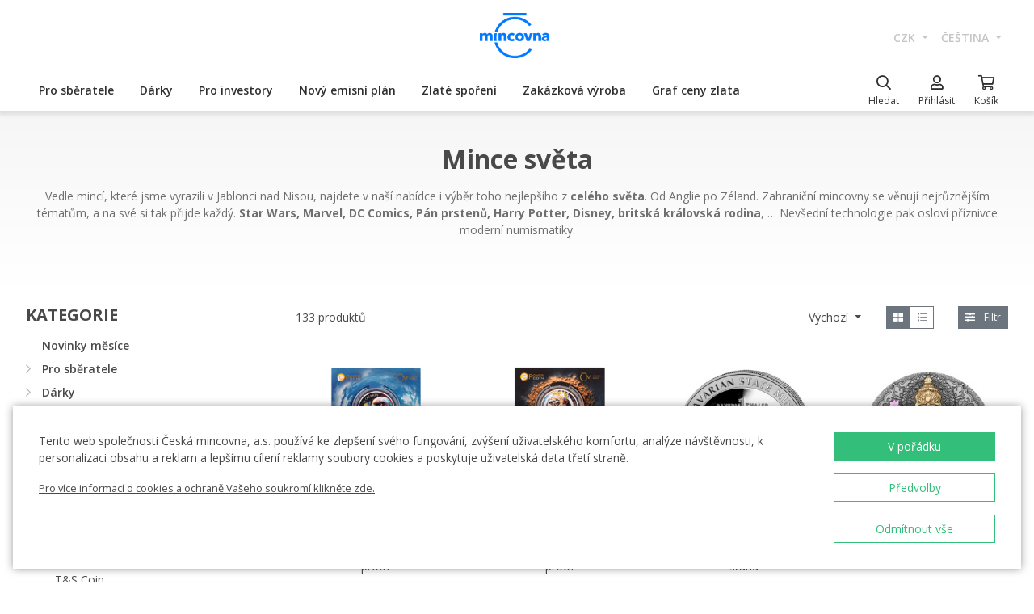

--- FILE ---
content_type: text/html; charset=utf-8
request_url: https://ceskamincovna.cz/mince-sveta-1218-p/
body_size: 42081
content:
<!DOCTYPE html>
<html lang="cs">
<head>
  <script src="https://sdp-api.lnd.bz/versions/v3/interactions-cmi.js" async></script>
  
    <!-- Google Tag Manager -->
      <script>
        dataLayer = [{
          'viewLanguage': 'cs'
        }];
        function gtag() { dataLayer.push(arguments); }
        gtag('consent', 'default', { 'ad_storage': 'denied', 'analytics_storage': 'denied', 'wait_for_update': 500 });
        gtag('set', 'url_passthrough', true);
        dataLayer.push({ 'isAuthenticated': false, 'userId': null });
      </script>
      <script>
        (function (w, d, s, l, i) {
          w[l] = w[l] || []; w[l].push({ 'gtm.start': new Date().getTime(), event: 'gtm.js' });
          var f = d.getElementsByTagName(s)[0], j = d.createElement(s), dl = l != 'dataLayer' ? '&l=' + l : '';
          j.async = true; j.src = 'https://www.googletagmanager.com/gtm.js?id=' + i + dl; f.parentNode.insertBefore(j, f);
        })(window, document, 'script', 'dataLayer', location.hostname.substring(location.hostname.length - 3) === '.sk' ? 'GTM-T3JTTQF' : 'GTM-M6VNK2');
      </script>
    <!-- End Google Tag Manager -->
  
  
  <meta charset="utf-8" />
  <meta name="viewport" content="width=device-width, initial-scale=1, shrink-to-fit=no" />
  <meta name="msvalidate.01" content="5BF76B6042EB6B6C219A082551463F4D" />
  <meta name="google-site-verification" content="2D4I0j05tpYrpglsLoySuOWLqbqXtf0sOyMU83HqYt8" />
  <title>Mince sv&#x11B;ta | &#x10C;esk&#xE1; mincovna</title>
    <meta name="description" content="Vedle minc&#xED;, kter&#xE9; jsme vyrazili v Jablonci nad Nisou, najdete v na&#x161;&#xED; nab&#xED;dce i v&#xFD;b&#x11B;r toho nejlep&#x161;&#xED;ho z cel&#xE9;ho sv&#x11B;ta. Star Wars, Marvel, DC Comics, P&#xE1;n prsten&#x16F;, Harry Potter, Disney, britsk&#xE1; kr&#xE1;lovsk&#xE1; rodina, &#x2026;" />
  
  
    <link rel="stylesheet" href="/css/site.min.css?v=cl_sVR5wG_IYByVTZOdlw7j-YKWLq0iK9bMAydT7nRk" />
  
  
  <link rel="icon" type="image/x-icon" href="/favicon.ico" sizes="16x16 32x32 48x48" />
  <link rel="icon" type="image/png" href="/favicon-32x32.png" sizes="32x32" />
  <link rel="icon" type="image/png" href="/favicon-16x16.png" sizes="16x16" />
  <link rel="apple-touch-icon" href="/apple-touch-icon.png" sizes="180x180" />
  <link rel="icon" type="image/png" href="/android-chrome-192x192.png" sizes="192x192" />
  <link rel="icon" type="image/png" href="/android-chrome-512x512.png" sizes="512x512" />
  <meta name="msapplication-TileColor" content="#ffffff" />
  <meta name="msapplication-TileImage" content="/mstile-150x150.png" />
  <meta name="theme-color" content="#ffffff" />
    <link rel="canonical" href="https://ceskamincovna.cz/mince-sveta-1218-p/" />
</head>
<body>
  <div id="cmPageTop"></div>
  <div class="cm-popover-viewport">
    <div class="container" id="cmPopoverViewport"></div>
  </div>
  <header>
    <div class="navbar navbar-expand navbar-first d-none d-lg-block">
      <div class="container-fluid">
        <ul class="navbar-nav">
          <li class="nav-item invisible">
            <a href="tel:+420800225228" class="nav-link phone-link">
              <i class="fal fa-phone-alt"></i>
              <span class="ml-2">+420 800 225 228</span>
            </a>
          </li>
        </ul>
        <ul class="navbar-nav d-none d-lg-flex">
          <li class="nav-item">
            <a class="navbar-brand navbar-brand-cs" title="&#x10C;esk&#xE1; mincovna" href="/"></a>
          </li>
        </ul>
        <ul class="navbar-nav navbar-nav-intl d-none d-lg-flex">
            
<li class="nav-item dropdown">
  <a href="#" class="nav-link dropdown-toggle" data-toggle="dropdown" role="button" aria-haspopup="true" aria-expanded="false">
    CZK
  </a>
  <div class="dropdown-menu dropdown-menu-right">
      <a class="dropdown-item" data-currency="CZK" href="#">CZK</a>
      <a class="dropdown-item" data-currency="EUR" href="#">EUR</a>
  </div>
</li>

            
<li class="nav-item dropdown">
  <a href="#" class="nav-link dropdown-toggle" data-toggle="dropdown" role="button" aria-haspopup="true" aria-expanded="false">
    &#x10D;e&#x161;tina
  </a>
  <div class="dropdown-menu dropdown-menu-right">
      <a class="dropdown-item" data-culture="cs" href="#">
        <img src="/images/flag-round.cs.png" alt="" />
        &#x10D;e&#x161;tina
      </a>
      <a class="dropdown-item" data-culture="sk" href="#">
        <img src="/images/flag-round.sk.png" alt="" />
        sloven&#x10D;ina
      </a>
      <a class="dropdown-item" data-culture="en" href="#">
        <img src="/images/flag-round.en.png" alt="" />
        english
      </a>
  </div>
</li>

        </ul>
      </div>
    </div>
    <nav class="navbar navbar-expand navbar-second py-0">
      <div class="container-fluid">
        <ul class="navbar-nav d-lg-none search-hidden">
          <li class="nav-item">
            <a class="nav-link sidenav-link" href="#" data-toggle="side-nav"><i class="fas fa-bars"></i></a>
          </li>
          <li class="nav-item">
            <a class="navbar-brand navbar-brand-left navbar-brand-cs navbar-brand-left-cs" title="&#x10C;esk&#xE1; mincovna" href="/"></a>
          </li>
        </ul>
        <div class="navbar-expand navbar-megamenu d-none d-lg-flex">
  <ul class="navbar-nav">
        <li class="nav-item">
          <a class="nav-link xpo" href="/pro-sberatele-1436-p/" id="navbarMenuLink_1436" data-toggle="popover-nav" data-popover-class="xpo-3b" data-popover-content="#megamenupp_1436" data-container="header" >
            Pro sb&#x11B;ratele
          </a>
          <div id="megamenupp_1436" class="d-none">
            <div class="row megamenu">
              <div class="col-9">
                <div class="row megamenu-links">
                    <div class="col-4 categ-group">
                        <div class="categ-group">
                          <a class="dropdown-item categ-level1" href="/pametni-mince-cm-1491-p/" >Pam&#x11B;tn&#xED; mince &#x10C;M</a>
                            <a class="dropdown-item categ-level2" href="/zlate-pametni-mince-cm-1492-p/" >Zlat&#xE9; pam&#x11B;tn&#xED; mince &#x10C;M</a>
                            <a class="dropdown-item categ-level2" href="/stribrne-pametni-mince-cm-1493-p/" >St&#x159;&#xED;brn&#xE9; pam&#x11B;tn&#xED; mince &#x10C;M</a>
                            <a class="dropdown-item categ-level2" href="/platinove-pametni-mince-cm-1692-p/" >Platinov&#xE9; pam&#x11B;tn&#xED; mince &#x10C;M</a>
                        </div>
                        <div class="categ-group">
                          <a class="dropdown-item categ-level1" href="/pametni-medaile-385-p/" >Pam&#x11B;tn&#xED; medaile</a>
                            <a class="dropdown-item categ-level2" href="/zlate-pametni-medaile-401-p/" >Zlat&#xE9; pam&#x11B;tn&#xED; medaile</a>
                            <a class="dropdown-item categ-level2" href="/stribrne-pametni-medaile-402-p/" >St&#x159;&#xED;brn&#xE9; pam&#x11B;tn&#xED; medaile</a>
                        </div>
                        <div class="categ-group">
                          <a class="dropdown-item categ-level1" href="/pametni-mince-cnb-384-p/" >Pam&#x11B;tn&#xED; mince &#x10C;NB</a>
                            <a class="dropdown-item categ-level2" href="/zlate-pametni-mince-cnb-399-p/" >Zlat&#xE9; pam&#x11B;tn&#xED; mince &#x10C;NB</a>
                            <a class="dropdown-item categ-level2" href="/stribrne-pametni-mince-cnb-400-p/" >St&#x159;&#xED;brn&#xE9; pam&#x11B;tn&#xED; mince &#x10C;NB</a>
                        </div>
                        <div class="categ-group">
                          <a class="dropdown-item categ-level1" href="/sady-minci-a-medaili-386-p/" >Sady minc&#xED; a medail&#xED;</a>
                            <a class="dropdown-item categ-level2" href="/sady-zlatych-minci-a-medaili-1447-p/" >Sady zlat&#xFD;ch minc&#xED; a medail&#xED;</a>
                            <a class="dropdown-item categ-level2" href="/sady-stribrnych-minci-a-medaili-1448-p/" >Sady st&#x159;&#xED;brn&#xFD;ch minc&#xED; a medail&#xED;</a>
                        </div>
                    </div>
                    <div class="col-4 categ-group">
                        <div class="categ-group">
                          <a class="dropdown-item categ-level1" href="/sady-obeznych-minci-1446-p/" >Sady ob&#x11B;&#x17E;n&#xFD;ch minc&#xED;</a>
                        </div>
                        <div class="categ-group">
                          <a class="dropdown-item categ-level1" href="/pametni-medaile-karel-gott-1818-p/" >Pam&#x11B;tn&#xED; medaile Karel Gott</a>
                        </div>
                        <div class="categ-group">
                          <a class="dropdown-item categ-level1" href="/sberatelske-serie-1319-p/" >Sb&#x11B;ratelsk&#xE9; s&#xE9;rie</a>
                            <a class="dropdown-item categ-level2" href="/historie-1781-p/" >Historie</a>
                            <a class="dropdown-item categ-level2" href="/priroda-svet-a-vesmir-1784-p/" >P&#x159;&#xED;roda, sv&#x11B;t a vesm&#xED;r</a>
                            <a class="dropdown-item categ-level2" href="/kultura-1785-p/" >Kultura</a>
                            <a class="dropdown-item categ-level2" href="/mytologie-2171-p/" >Mytologie</a>
                            <a class="dropdown-item categ-level2" href="/nabozenstvi-1783-p/" >N&#xE1;bo&#x17E;enstv&#xED;</a>
                            <a class="dropdown-item categ-level2" href="/osobnosti-1782-p/" >Osobnosti</a>
                            <a class="dropdown-item categ-level2" href="/pohadky-1779-p/" >Poh&#xE1;dky</a>
                            <a class="dropdown-item categ-level2" href="/valecnictvi-1780-p/" >V&#xE1;le&#x10D;nictv&#xED;</a>
                        </div>
                        <div class="categ-group">
                          <a class="dropdown-item categ-level1" href="/dukaty-svateho-vaclava-2658-p/" >Duk&#xE1;ty svat&#xE9;ho V&#xE1;clava</a>
                        </div>
                        <div class="categ-group">
                          <a class="dropdown-item categ-level1" href="/dukatova-rada-2609-p/" >Duk&#xE1;tov&#xE1; &#x159;ada</a>
                        </div>
                        <div class="categ-group">
                          <a class="dropdown-item categ-level1" href="/slovenske-mince-a-medaile-2652-p/" >Slovensk&#xE9; mince a medaile</a>
                        </div>
                    </div>
                    <div class="col-4 categ-group">
                        <div class="categ-group">
                          <a class="dropdown-item categ-level1" href="/sberatelske-pomucky-391-p/" >Sb&#x11B;ratelsk&#xE9; pom&#x16F;cky</a>
                            <a class="dropdown-item categ-level2" href="/etue-specialni-obaly-1048-p/" >Etue / Speci&#xE1;ln&#xED; obaly</a>
                            <a class="dropdown-item categ-level2" href="/kapsle-1049-p/" >Kapsle</a>
                            <a class="dropdown-item categ-level2" href="/drevene-etue-1449-p/" >D&#x159;ev&#x11B;n&#xE9; etue</a>
                            <a class="dropdown-item categ-level2" href="/literatura-1238-p/" >Literatura</a>
                        </div>
                        <div class="categ-group">
                          <a class="dropdown-item categ-level1" href="/mimoradne-razby-2505-p/" >Mimo&#x159;&#xE1;dn&#xE9; ra&#x17E;by</a>
                        </div>
                        <div class="categ-group">
                          <a class="dropdown-item categ-level1" href="/sberatelske-rarity-a-investicni-prilezitosti-1879-p/" >Sb&#x11B;ratelsk&#xE9; rarity a investi&#x10D;n&#xED; p&#x159;&#xED;le&#x17E;itosti</a>
                        </div>
                        <div class="categ-group">
                          <a class="dropdown-item categ-level1" href="/posledni-sance-nakupu-2608-p/" >Posledn&#xED; &#x161;ance n&#xE1;kupu</a>
                        </div>
                    </div>
                </div>
              </div>
                <div class="col-3 banner">
                  <div class="subcategories">
  <div class="link">
    <a href="/zlata-1-10oz-mince-novych-sedm-divu-sveta-tadz-mahal-proof-2639-16827-d/">
      <div class="text-center mb-1">Doporu&#x10D;ujeme</div>
      <div class="text-center font-weight-bolder text-dark mb-1">Zlat&#xE1; 1/10oz mince Nov&#xFD;ch sedm div&#x16F; sv&#x11B;ta - T&#xE1;d&#x17E; Mahal proof</div>
        <img src="https://czechmintstatic.blob.core.windows.net/images/product/68/0a/35/tajmahal1x01ozauproofblistr01-250.jpg" alt="" class="img-fluid" />

      <div class="text-center mt-1">11&#xA0;990 K&#x10D;</div>
    </a>
  </div>
</div>
</partial>
                </div>
            </div>
          </div>
        </li>
        <li class="nav-item">
          <a class="nav-link xpo" href="/darky-389-p/" id="navbarMenuLink_389" data-toggle="popover-nav" data-popover-class="xpo-2b" data-popover-content="#megamenupp_389" data-container="header" >
            D&#xE1;rky
          </a>
          <div id="megamenupp_389" class="d-none">
            <div class="row megamenu">
              <div class="col-8">
                <div class="row megamenu-links">
                    <div class="col-6 categ-group">
                        <div class="categ-group">
                          <a class="dropdown-item categ-level1" href="/nejnovejsi-produkty-1441-p/" >Nejnov&#x11B;j&#x161;&#xED; produkty</a>
                        </div>
                        <div class="categ-group">
                          <a class="dropdown-item categ-level1" href="/k-narozeni-ditete-1515-p/" >K narozen&#xED; d&#xED;t&#x11B;te</a>
                        </div>
                        <div class="categ-group">
                          <a class="dropdown-item categ-level1" href="/k-narozeninam-1845-p/" >K narozenin&#xE1;m</a>
                        </div>
                        <div class="categ-group">
                          <a class="dropdown-item categ-level1" href="/k-promoci-1508-p/" >K promoci</a>
                        </div>
                        <div class="categ-group">
                          <a class="dropdown-item categ-level1" href="/pro-stesti-1511-p/" >Pro &#x161;t&#x11B;st&#xED;</a>
                        </div>
                        <div class="categ-group">
                          <a class="dropdown-item categ-level1" href="/s-venovanim-408-p/" >S v&#x11B;nov&#xE1;n&#xED;m</a>
                            <a class="dropdown-item categ-level2" href="/s-fotografii-2500-p/" >S fotografi&#xED;</a>
                            <a class="dropdown-item categ-level2" href="/s-textem-2502-p/" >S textem</a>
                        </div>
                        <div class="categ-group">
                          <a class="dropdown-item categ-level1" href="/pro-zamilovane-1576-p/" >Pro zamilovan&#xE9;</a>
                        </div>
                        <div class="categ-group">
                          <a class="dropdown-item categ-level1" href="/originalni-svatebni-dary-1513-p/" >Origin&#xE1;ln&#xED; svatebn&#xED; dary</a>
                        </div>
                        <div class="categ-group">
                          <a class="dropdown-item categ-level1" href="/znameni-zverokruhu-1378-p/" >Znamen&#xED; zv&#x11B;rokruhu</a>
                        </div>
                        <div class="categ-group">
                          <a class="dropdown-item categ-level1" href="/crystal-coin-1668-p/" >Crystal Coin</a>
                        </div>
                    </div>
                    <div class="col-6 categ-group">
                        <div class="categ-group">
                          <a class="dropdown-item categ-level1" href="/darkove-medaile-406-p/" >D&#xE1;rkov&#xE9; medaile</a>
                        </div>
                        <div class="categ-group">
                          <a class="dropdown-item categ-level1" href="/vanocni-motivy-2558-p/" >V&#xE1;no&#x10D;n&#xED; motivy</a>
                        </div>
                        <div class="categ-group">
                          <a class="dropdown-item categ-level1" href="/mandala-2554-p/" >Mandala</a>
                        </div>
                        <div class="categ-group">
                          <a class="dropdown-item categ-level1" href="/ruzne-410-p/" >R&#x16F;zn&#xE9;</a>
                        </div>
                        <div class="categ-group">
                          <a class="dropdown-item categ-level1" href="/etue-1489-p/" >Etue</a>
                        </div>
                        <div class="categ-group">
                          <a class="dropdown-item categ-level1" href="/hodinky-a-sperky-2444-p/" >Hodinky a &#x161;perky</a>
                            <a class="dropdown-item categ-level2" href="/cm-by-bergl-2606-p/" >&#x10C;M by Bergl</a>
                        </div>
                        <div class="categ-group">
                          <a class="dropdown-item categ-level1" href="/latinske-citaty-2572-p/" >Latinsk&#xE9; cit&#xE1;ty</a>
                        </div>
                    </div>
                </div>
              </div>
                <div class="col-4 banner">
                  <div class="subcategories">
  <div class="link">
    <a href="/zlaty-dukat-ctyrlistek-pro-stesti-s-venovanim-proof-1511-18040-d/">
      <div class="text-center mb-1">Doporu&#x10D;ujeme</div>
      <div class="text-center font-weight-bolder text-dark mb-1">Zlat&#xFD; duk&#xE1;t &#x10C;ty&#x159;l&#xED;stek pro &#x161;t&#x11B;st&#xED; s v&#x11B;nov&#xE1;n&#xED;m proof</div>
        <img src="https://czechmintstatic.blob.core.windows.net/images/product/54/32/d6/ctyrlistekprostestiauproofa-250.jpg" alt="" class="img-fluid" />

      <div class="text-center mt-1">14&#xA0;190 K&#x10D;</div>
    </a>
  </div>
</div>
</partial>
                </div>
            </div>
          </div>
        </li>
        <li class="nav-item">
          <a class="nav-link xpo" href="/pro-investory-1437-p/" id="navbarMenuLink_1437" data-toggle="popover-nav" data-popover-class="xpo-2b" data-popover-content="#megamenupp_1437" data-container="header" >
            Pro investory
          </a>
          <div id="megamenupp_1437" class="d-none">
            <div class="row megamenu">
              <div class="col-8">
                <div class="row megamenu-links">
                    <div class="col-6 categ-group">
                        <div class="categ-group">
                          <a class="dropdown-item categ-level1" href="/investicni-mince-cesky-lev-1752-p/" >Investi&#x10D;n&#xED; mince &#x10C;esk&#xFD; lev </a>
                            <a class="dropdown-item categ-level2" href="/zlate-investicni-mince-cesky-lev-1753-p/" >Zlat&#xE9; investi&#x10D;n&#xED; mince &#x10C;esk&#xFD; lev</a>
                            <a class="dropdown-item categ-level2" href="/stribrne-investicni-mince-cesky-lev-1754-p/" >St&#x159;&#xED;brn&#xE9; investi&#x10D;n&#xED; mince &#x10C;esk&#xFD; lev</a>
                        </div>
                        <div class="categ-group">
                          <a class="dropdown-item categ-level1" href="/investicni-mince-tolar-2516-p/" >Investi&#x10D;n&#xED; mince Tolar</a>
                        </div>
                        <div class="categ-group">
                          <a class="dropdown-item categ-level1" href="/investicni-mince-karel-iv-2604-p/" >Investi&#x10D;n&#xED; mince Karel IV.</a>
                        </div>
                        <div class="categ-group">
                          <a class="dropdown-item categ-level1" href="/investicni-mince-orel-2498-p/" >Investi&#x10D;n&#xED; mince Orel</a>
                            <a class="dropdown-item categ-level2" href="/zlate-investicni-mince-orel-2648-p/" >Zlat&#xE9; investi&#x10D;n&#xED; mince Orel</a>
                            <a class="dropdown-item categ-level2" href="/stribrne-investicni-mince-orel-2649-p/" >St&#x159;&#xED;brn&#xE9; investi&#x10D;n&#xED; mince Orel</a>
                        </div>
                        <div class="categ-group">
                          <a class="dropdown-item categ-level1" href="/treasures-of-the-gulf-2679-p/" >Treasures of the Gulf</a>
                        </div>
                        <div class="categ-group">
                          <a class="dropdown-item categ-level1" href="/investicni-platina-a-palladium-1539-p/" >Investi&#x10D;n&#xED; platina a palladium</a>
                        </div>
                    </div>
                    <div class="col-6 categ-group">
                        <div class="categ-group">
                          <a class="dropdown-item categ-level1" href="/investicni-zlato-382-p/" >Investi&#x10D;n&#xED; zlato </a>
                            <a class="dropdown-item categ-level2" href="/investicni-zlate-cihly-a-slitky-393-p/" >Investi&#x10D;n&#xED; zlat&#xE9; cihly a slitky</a>
                            <a class="dropdown-item categ-level2" href="/investicni-zlate-mince-cm-395-p/" >Investi&#x10D;n&#xED; zlat&#xE9; mince &#x10C;M</a>
                            <a class="dropdown-item categ-level2" href="/zlate-mince-cnb-394-p/" >Zlat&#xE9; mince &#x10C;NB</a>
                            <a class="dropdown-item categ-level2" href="/zlate-investicni-mince-zahranicni-458-p/" >Zlat&#xE9; investi&#x10D;n&#xED; mince zahrani&#x10D;n&#xED;</a>
                        </div>
                        <div class="categ-group">
                          <a class="dropdown-item categ-level1" href="/investicni-stribro-383-p/" >Investi&#x10D;n&#xED; st&#x159;&#xED;bro</a>
                            <a class="dropdown-item categ-level2" href="/investicni-stribrne-slitky-a-cihly-397-p/" >Investi&#x10D;n&#xED; st&#x159;&#xED;brn&#xE9; slitky a cihly</a>
                            <a class="dropdown-item categ-level2" href="/stribrne-investicni-mince-cm-1693-p/" >St&#x159;&#xED;brn&#xE9; investi&#x10D;n&#xED; mince &#x10C;M</a>
                            <a class="dropdown-item categ-level2" href="/stribrne-mince-cnb-1444-p/" >St&#x159;&#xED;brn&#xE9; mince &#x10C;NB</a>
                            <a class="dropdown-item categ-level2" href="/stribrne-investicni-mince-zahranicni-1009-p/" >St&#x159;&#xED;brn&#xE9; investi&#x10D;n&#xED; mince zahrani&#x10D;n&#xED;</a>
                        </div>
                    </div>
                </div>
              </div>
                <div class="col-4 banner">
                  <div class="subcategories">
  <div class="link">
    <a href="/sada-dvou-zlatych-1oz-investicnich-minci-cesky-lev-a-orel-2025-stand-2680-20827-d/">
      <div class="text-center mb-1">Doporu&#x10D;ujeme</div>
      <div class="text-center font-weight-bolder text-dark mb-1">Sada dvou zlat&#xFD;ch 1oz investi&#x10D;n&#xED;ch minc&#xED; &#x10C;esk&#xFD; lev a Orel 2025 stand</div>
        <img src="https://czechmintstatic.blob.core.windows.net/images/product/6f/d1/fd/ceskylevaorel20251ozaustdetue02-250.jpg" alt="" class="img-fluid" />

      <div class="text-center mt-1">205&#xA0;900 K&#x10D;</div>
    </a>
  </div>
</div>
</partial>
                </div>
            </div>
          </div>
        </li>
        <li class="nav-item">
          <a class="nav-link xpo" href="/novy-emisni-plan-2221-p/" id="navbarMenuLink_2221" data-toggle="popover-nav" data-popover-class="xpo-1" data-popover-content="#megamenupp_2221" data-container="header" >
            Nov&#xFD; emisn&#xED; pl&#xE1;n
          </a>
          <div id="megamenupp_2221" class="d-none">
            <div class="row megamenu">
              <div class="col-12">
                <div class="row megamenu-links">
                    <div class="col-12 categ-group">
                        <div class="categ-group">
                          <a class="dropdown-item categ-level1" href="/emisni-plan-2026-2701-p/"  style=color:#b29760ff>Emisn&#xED; pl&#xE1;n 2026</a>
                        </div>
                        <div class="categ-group">
                          <a class="dropdown-item categ-level1" href="/emisni-plan-2025-2680-p/" >Emisn&#xED; pl&#xE1;n 2025</a>
                        </div>
                        <div class="categ-group">
                          <a class="dropdown-item categ-level1" href="/emisni-plan-cnb-2026-2702-p/" >Emisn&#xED; pl&#xE1;n &#x10C;NB 2026</a>
                        </div>
                        <div class="categ-group">
                          <a class="dropdown-item categ-level1" href="/emisni-plan-nbs-2021-2025-2513-p/" >Emisn&#xED; pl&#xE1;n NBS 2021 - 2025</a>
                        </div>
                    </div>
                </div>
              </div>
            </div>
          </div>
        </li>
        <li class="nav-item">
          <a href="/zlate-sporeni/" class="nav-link" >Zlat&#xE9; spo&#x159;en&#xED;</a>
        </li>
        <li class="nav-item">
          <a href="/zakazkova-vyroba-2329/" class="nav-link" >Zak&#xE1;zkov&#xE1; v&#xFD;roba</a>
        </li>
        <li class="nav-item">
          <a href="/graf-ceny-zlata-2299/" class="nav-link" >Graf ceny zlata</a>
        </li>
  </ul>
</div>

        <ul class="navbar-nav navbar-nav-icons">
          <li class="nav-item nav-item-search">
            <div class="search-container">
              <form action="/search/" method="get" role="form" class="form-inline form-search">
                <div class="autocomplete-container">
                  <input type="search" name="text" class="form-control main-search" autocomplete="off" data-url="/search/produkt/" data-url-ql="/search/quicklinks/" data-noresults-text=" " placeholder="Hledat" aria-label="Hledat" aria-describedby="button-search-m">
                </div>
              </form>
            </div>
            <a href="#" class="nav-link" data-toggle="search-bar">
              <div class="icon"><i class="far fa-search"></i></div>
              <div class="text nav-link-text-search">Hledat</div>
            </a>
          </li>
          <li class="nav-item search-hidden">
            <a class="nav-link xpo" data-toggle="popover-nav" data-popover-content="#cmUserPopover" href="/muj-ucet/">
              <div class="icon"><i class="far fa-user"></i></div>
              <div class="text">
P&#x159;ihl&#xE1;sit              </div>
            </a>
            <div id="cmUserPopover" class="d-none">
    <div class="p-3">
      <a href="#" class="btn btn-primary btn-block" data-toggle="modal" data-target="#cmModalLogin">
        P&#x159;ihl&#xE1;sit
      </a>
    </div>
    <div class="dropdown-divider"></div>
    <a class="dropdown-item" href="/registrace/">Chci se registrovat</a>
    <a class="dropdown-item" href="/zapomenute-heslo/">Zapomenut&#xE9; heslo</a>
</div>

          </li>
          <li class="nav-item search-hidden">
            <a class="nav-link nav-link-sc xpo" id="cmShoppingCartNavLink" data-toggle="popover-nav" data-popover-content="#cmShoppingCartPopover" href="/kosik/">
  <div class="icon">
    <i class="far fa-shopping-cart"></i>
    <div class="badge-container">
      <span class="badge badge-primary" data-cm-content="item-count" style="display:none">
      </span>
    </div>
  </div>
  <div class="text">Ko&#x161;&#xED;k</div>
</a>
<div id="cmShoppingCartPopover" class="d-none" data-url="/shoppingcart/itemspopover/">
    <div class="sc-po-header py-2 px-3">N&#xE1;kupn&#xED; ko&#x161;&#xED;k</div>
<div class="px-3">
  <div class="alert d-none"></div>
</div>
  <div class="py-2 px-3">
    V ko&#x161;&#xED;ku nem&#xE1;te &#x17E;&#xE1;dn&#xE9; polo&#x17E;ky.
  </div>
<input type="hidden" id="cmShoppingCartJson" value="[]" />
</partial>
</div>

          </li>
        </ul>
      </div>
    </nav>
  </header>
  <div class="page-content">
    <div class="container-fluid d-lg-none">
  <nav aria-label="breadcrumb">
  <ol class="breadcrumb">
    <li class="breadcrumb-item">
      <a href="/" title="&#x10C;esk&#xE1; mincovna" class="home"><i class="fas fa-home"></i></a>
    </li>
        <li class="breadcrumb-item active" aria-current="page">
          Mince sv&#x11B;ta
        </li>
  </ol>
</nav>

</div>
<div class="banner-top">
  <div class="container">
    <h1 class="text-center">Mince sv&#x11B;ta</h1>
      <div class="annotation text-center mt-3">
<p>Vedle minc&iacute;, kter&eacute; jsme vyrazili v Jablonci nad Nisou, najdete v na&scaron;&iacute; nab&iacute;dce i v&yacute;běr toho nejlep&scaron;&iacute;ho z <strong>cel&eacute;ho světa</strong>. Od Anglie po Z&eacute;land. Zahraničn&iacute; mincovny se věnuj&iacute; nejrůzněj&scaron;&iacute;m t&eacute;matům, a na sv&eacute; si tak přijde každ&yacute;. <strong>Star Wars, Marvel, DC Comics, P&aacute;n prstenů, Harry Potter, Disney, britsk&aacute; kr&aacute;lovsk&aacute; rodina</strong>, &hellip;&nbsp;Nev&scaron;edn&iacute; technologie pak oslov&iacute; př&iacute;znivce modern&iacute; numismatiky.</p>      </div>
  </div>
</div>
<div class="container-fluid products">
  <div class="row">
    <aside class="col-auto d-none d-lg-block pt-4">
      <div class="title">Kategorie</div>
      <div class="menu-aside">
  <ul class="level-0">
      <li>
    <span><a class="menu-item" href="/novinky-mesice-2306-p/">Novinky m&#x11B;s&#xED;ce</a></span>
</li>
</partial>
      <li>
    <span class="parent"><a class="chevron" href="#"><i class="far fa-chevron-right"></i><i class="far fa-chevron-down"></i></a><a class="menu-item" href="/pro-sberatele-1436-p/">Pro sb&#x11B;ratele</a></span>
    <ul class="level-1">
        <li>
    <span class="parent"><a class="chevron" href="#"><i class="far fa-chevron-right"></i><i class="far fa-chevron-down"></i></a><a class="menu-item" href="/pametni-mince-cm-1491-p/">Pam&#x11B;tn&#xED; mince &#x10C;M</a></span>
    <ul class="level-2">
        <li>
    <span><a class="menu-item" href="/zlate-pametni-mince-cm-1492-p/">Zlat&#xE9; pam&#x11B;tn&#xED; mince &#x10C;M</a></span>
</li>
</partial>
        <li>
    <span><a class="menu-item" href="/stribrne-pametni-mince-cm-1493-p/">St&#x159;&#xED;brn&#xE9; pam&#x11B;tn&#xED; mince &#x10C;M</a></span>
</li>
</partial>
        <li>
    <span><a class="menu-item" href="/platinove-pametni-mince-cm-1692-p/">Platinov&#xE9; pam&#x11B;tn&#xED; mince &#x10C;M</a></span>
</li>
</partial>
    </ul>
</li>
</partial>
        <li>
    <span class="parent"><a class="chevron" href="#"><i class="far fa-chevron-right"></i><i class="far fa-chevron-down"></i></a><a class="menu-item" href="/pametni-medaile-385-p/">Pam&#x11B;tn&#xED; medaile</a></span>
    <ul class="level-2">
        <li>
    <span><a class="menu-item" href="/zlate-pametni-medaile-401-p/">Zlat&#xE9; pam&#x11B;tn&#xED; medaile</a></span>
</li>
</partial>
        <li>
    <span><a class="menu-item" href="/stribrne-pametni-medaile-402-p/">St&#x159;&#xED;brn&#xE9; pam&#x11B;tn&#xED; medaile</a></span>
</li>
</partial>
    </ul>
</li>
</partial>
        <li>
    <span class="parent"><a class="chevron" href="#"><i class="far fa-chevron-right"></i><i class="far fa-chevron-down"></i></a><a class="menu-item" href="/pametni-mince-cnb-384-p/">Pam&#x11B;tn&#xED; mince &#x10C;NB</a></span>
    <ul class="level-2">
        <li>
    <span><a class="menu-item" href="/zlate-pametni-mince-cnb-399-p/">Zlat&#xE9; pam&#x11B;tn&#xED; mince &#x10C;NB</a></span>
</li>
</partial>
        <li>
    <span><a class="menu-item" href="/stribrne-pametni-mince-cnb-400-p/">St&#x159;&#xED;brn&#xE9; pam&#x11B;tn&#xED; mince &#x10C;NB</a></span>
</li>
</partial>
    </ul>
</li>
</partial>
        <li>
    <span class="parent"><a class="chevron" href="#"><i class="far fa-chevron-right"></i><i class="far fa-chevron-down"></i></a><a class="menu-item" href="/sady-minci-a-medaili-386-p/">Sady minc&#xED; a medail&#xED;</a></span>
    <ul class="level-2">
        <li>
    <span><a class="menu-item" href="/sady-zlatych-minci-a-medaili-1447-p/">Sady zlat&#xFD;ch minc&#xED; a medail&#xED;</a></span>
</li>
</partial>
        <li>
    <span><a class="menu-item" href="/sady-stribrnych-minci-a-medaili-1448-p/">Sady st&#x159;&#xED;brn&#xFD;ch minc&#xED; a medail&#xED;</a></span>
</li>
</partial>
    </ul>
</li>
</partial>
        <li>
    <span><a class="menu-item" href="/sady-obeznych-minci-1446-p/">Sady ob&#x11B;&#x17E;n&#xFD;ch minc&#xED;</a></span>
</li>
</partial>
        <li>
    <span><a class="menu-item" href="/pametni-medaile-karel-gott-1818-p/">Pam&#x11B;tn&#xED; medaile Karel Gott</a></span>
</li>
</partial>
        <li>
    <span class="parent"><a class="chevron" href="#"><i class="far fa-chevron-right"></i><i class="far fa-chevron-down"></i></a><a class="menu-item" href="/sberatelske-serie-1319-p/">Sb&#x11B;ratelsk&#xE9; s&#xE9;rie</a></span>
    <ul class="level-2">
        <li>
    <span class="parent"><a class="chevron" href="#"><i class="far fa-chevron-right"></i><i class="far fa-chevron-down"></i></a><a class="menu-item" href="/historie-1781-p/">Historie</a></span>
    <ul class="level-3">
        <li>
    <span><a class="menu-item" href="/historie-slovenskych-minci-2709-p/">Historie slovensk&#xFD;ch minc&#xED;</a></span>
</li>
</partial>
        <li>
    <span><a class="menu-item" href="/skoda-2703-p/">&#x160;KODA</a></span>
</li>
</partial>
        <li>
    <span><a class="menu-item" href="/strelne-zbrane-2694-p/">St&#x159;eln&#xE9; zbran&#x11B;</a></span>
</li>
</partial>
        <li>
    <span><a class="menu-item" href="/kralovska-venna-mesta-2691-p/">Kr&#xE1;lovsk&#xE1; v&#x11B;nn&#xE1; m&#x11B;sta</a></span>
</li>
</partial>
        <li>
    <span><a class="menu-item" href="/historie-zlata-2689-p/">Historie Zlata</a></span>
</li>
</partial>
        <li>
    <span><a class="menu-item" href="/slavne-parni-lokomotivy-2665-p/">Slavn&#xE9; parn&#xED; lokomotivy</a></span>
</li>
</partial>
        <li>
    <span><a class="menu-item" href="/rytirske-rady-2655-p/">Ryt&#xED;&#x159;sk&#xE9; &#x159;&#xE1;dy</a></span>
</li>
</partial>
        <li>
    <span><a class="menu-item" href="/na-kolech-1825-p/">Na kolech</a></span>
</li>
</partial>
        <li>
    <span><a class="menu-item" href="/dobove-pohlednice-1827-p/">Dobov&#xE9; pohlednice</a></span>
</li>
</partial>
        <li>
    <span><a class="menu-item" href="/historie-ceskych-minci-1816-p/">Historie &#x10D;esk&#xFD;ch minc&#xED;</a></span>
</li>
</partial>
        <li>
    <span><a class="menu-item" href="/doba-karla-iv-2439-p/">Doba Karla IV.</a></span>
</li>
</partial>
        <li>
    <span><a class="menu-item" href="/katedrala-sv-alzbety-2573-p/">Katedr&#xE1;la sv. Al&#x17E;b&#x11B;ty</a></span>
</li>
</partial>
        <li>
    <span><a class="menu-item" href="/novych-sedm-divu-sveta-2639-p/">Nov&#xFD;ch sedm div&#x16F; sv&#x11B;ta</a></span>
</li>
</partial>
        <li>
    <span><a class="menu-item" href="/poklady-starych-civilizaci-2642-p/">Poklady star&#xFD;ch civilizac&#xED;</a></span>
</li>
</partial>
    </ul>
</li>
</partial>
        <li>
    <span class="parent"><a class="chevron" href="#"><i class="far fa-chevron-right"></i><i class="far fa-chevron-down"></i></a><a class="menu-item" href="/priroda-svet-a-vesmir-1784-p/">P&#x159;&#xED;roda, sv&#x11B;t a vesm&#xED;r</a></span>
    <ul class="level-3">
        <li>
    <span><a class="menu-item" href="/houby-2704-p/">Houby</a></span>
</li>
</partial>
        <li>
    <span><a class="menu-item" href="/lidske-telo-2692-p/">Lidsk&#xE9; t&#x11B;lo</a></span>
</li>
</partial>
        <li>
    <span><a class="menu-item" href="/doba-ledova-2690-p/">Doba ledov&#xE1;</a></span>
</li>
</partial>
        <li>
    <span><a class="menu-item" href="/plemena-kocek-2663-p/">Plemena ko&#x10D;ek</a></span>
</li>
</partial>
        <li>
    <span><a class="menu-item" href="/cesta-kolem-sveta-2660-p/">Cesta kolem sv&#x11B;ta</a></span>
</li>
</partial>
        <li>
    <span><a class="menu-item" href="/krasy-slovenska-2207-p/">Kr&#xE1;sy Slovenska</a></span>
</li>
</partial>
        <li>
    <span><a class="menu-item" href="/psi-plemena-2458-p/">Ps&#xED; plemena</a></span>
</li>
</partial>
        <li>
    <span><a class="menu-item" href="/praveky-svet-2565-p/">Prav&#x11B;k&#xFD; sv&#x11B;t</a></span>
</li>
</partial>
        <li>
    <span><a class="menu-item" href="/mlecna-draha-2566-p/">Ml&#xE9;&#x10D;n&#xE1; dr&#xE1;ha</a></span>
</li>
</partial>
    </ul>
</li>
</partial>
        <li>
    <span class="parent"><a class="chevron" href="#"><i class="far fa-chevron-right"></i><i class="far fa-chevron-down"></i></a><a class="menu-item" href="/kultura-1785-p/">Kultura</a></span>
    <ul class="level-3">
        <li>
    <span><a class="menu-item" href="/alfons-mucha-2714-p/">Alfons Mucha</a></span>
</li>
</partial>
        <li>
    <span><a class="menu-item" href="/josef-lada-2713-p/">Josef Lada</a></span>
</li>
</partial>
        <li>
    <span><a class="menu-item" href="/retro-2708-p/">Retro</a></span>
</li>
</partial>
        <li>
    <span><a class="menu-item" href="/knizni-predlohy-2695-p/">Kni&#x17E;n&#xED; p&#x159;edlohy</a></span>
</li>
</partial>
        <li>
    <span><a class="menu-item" href="/lidske-cinnosti-2693-p/">Lidsk&#xE9; &#x10D;innosti</a></span>
</li>
</partial>
        <li>
    <span><a class="menu-item" href="/svetove-gangy-2688-p/">Sv&#x11B;tov&#xE9; gangy</a></span>
</li>
</partial>
        <li>
    <span><a class="menu-item" href="/tri-musketyri-2666-p/">T&#x159;i mu&#x161;ket&#xFD;&#x159;i</a></span>
</li>
</partial>
        <li>
    <span><a class="menu-item" href="/historie-ceskych-minci-1778-p/">Historie &#x10D;esk&#xFD;ch minc&#xED;</a></span>
</li>
</partial>
        <li>
    <span><a class="menu-item" href="/lidove-motivy-2656-p/">Lidov&#xE9; motivy</a></span>
</li>
</partial>
    </ul>
</li>
</partial>
        <li>
    <span class="parent"><a class="chevron" href="#"><i class="far fa-chevron-right"></i><i class="far fa-chevron-down"></i></a><a class="menu-item" href="/mytologie-2171-p/">Mytologie</a></span>
    <ul class="level-3">
        <li>
    <span><a class="menu-item" href="/povesti-ceskych-zamku-2707-p/">Pov&#x11B;sti &#x10D;esk&#xFD;ch z&#xE1;mk&#x16F;</a></span>
</li>
</partial>
        <li>
    <span><a class="menu-item" href="/stare-recke-baje-a-povesti-2664-p/">Star&#xE9; &#x159;eck&#xE9; b&#xE1;je a pov&#x11B;sti</a></span>
</li>
</partial>
        <li>
    <span><a class="menu-item" href="/povesti-ceskych-hradu-2662-p/">Pov&#x11B;sti &#x10D;esk&#xFD;ch hrad&#x16F;</a></span>
</li>
</partial>
        <li>
    <span><a class="menu-item" href="/mytologicke-postavy-2661-p/">Mytologick&#xE9; postavy</a></span>
</li>
</partial>
        <li>
    <span><a class="menu-item" href="/bajni-tvorove-2173-p/">B&#xE1;jn&#xED; tvorov&#xE9;</a></span>
</li>
</partial>
    </ul>
</li>
</partial>
        <li>
    <span class="parent"><a class="chevron" href="#"><i class="far fa-chevron-right"></i><i class="far fa-chevron-down"></i></a><a class="menu-item" href="/nabozenstvi-1783-p/">N&#xE1;bo&#x17E;enstv&#xED;</a></span>
    <ul class="level-3">
        <li>
    <span><a class="menu-item" href="/patroni-1774-p/">Patroni</a></span>
</li>
</partial>
        <li>
    <span><a class="menu-item" href="/archandele-2569-p/">Archand&#x11B;l&#xE9;</a></span>
</li>
</partial>
    </ul>
</li>
</partial>
        <li>
    <span class="parent"><a class="chevron" href="#"><i class="far fa-chevron-right"></i><i class="far fa-chevron-down"></i></a><a class="menu-item" href="/osobnosti-1782-p/">Osobnosti</a></span>
    <ul class="level-3">
        <li>
    <span><a class="menu-item" href="/jan-lucembursky-2705-p/">Jan Lucembursk&#xFD;</a></span>
</li>
</partial>
        <li>
    <span><a class="menu-item" href="/osudove-zeny-1680-p/">Osudov&#xE9; &#x17E;eny</a></span>
</li>
</partial>
        <li>
    <span><a class="menu-item" href="/kralovske-dvojice-1773-p/">Kr&#xE1;lovsk&#xE9; dvojice</a></span>
</li>
</partial>
        <li>
    <span><a class="menu-item" href="/kult-osobnosti-2571-p/">Kult osobnosti</a></span>
</li>
</partial>
        <li>
    <span><a class="menu-item" href="/slavni-umelci-2626-p/">Slavn&#xED; um&#x11B;lci</a></span>
</li>
</partial>
        <li>
    <span><a class="menu-item" href="/nikola-tesla-2636-p/">Nikola Tesla</a></span>
</li>
</partial>
    </ul>
</li>
</partial>
        <li>
    <span class="parent"><a class="chevron" href="#"><i class="far fa-chevron-right"></i><i class="far fa-chevron-down"></i></a><a class="menu-item" href="/pohadky-1779-p/">Poh&#xE1;dky</a></span>
    <ul class="level-3">
        <li>
    <span><a class="menu-item" href="/bob-a-bobek-2696-p/">Bob a Bobek</a></span>
</li>
</partial>
    </ul>
</li>
</partial>
        <li>
    <span class="parent"><a class="chevron" href="#"><i class="far fa-chevron-right"></i><i class="far fa-chevron-down"></i></a><a class="menu-item" href="/valecnictvi-1780-p/">V&#xE1;le&#x10D;nictv&#xED;</a></span>
    <ul class="level-3">
        <li>
    <span><a class="menu-item" href="/dejiny-valecnictvi-1399-p/">D&#x11B;jiny v&#xE1;le&#x10D;nictv&#xED;</a></span>
</li>
</partial>
        <li>
    <span><a class="menu-item" href="/obrnena-technika-2570-p/">Obrn&#x11B;n&#xE1; technika</a></span>
</li>
</partial>
    </ul>
</li>
</partial>
    </ul>
</li>
</partial>
        <li>
    <span><a class="menu-item" href="/dukaty-svateho-vaclava-2658-p/">Duk&#xE1;ty svat&#xE9;ho V&#xE1;clava</a></span>
</li>
</partial>
        <li>
    <span><a class="menu-item" href="/dukatova-rada-2609-p/">Duk&#xE1;tov&#xE1; &#x159;ada</a></span>
</li>
</partial>
        <li>
    <span><a class="menu-item" href="/slovenske-mince-a-medaile-2652-p/">Slovensk&#xE9; mince a medaile</a></span>
</li>
</partial>
        <li>
    <span class="parent"><a class="chevron" href="#"><i class="far fa-chevron-right"></i><i class="far fa-chevron-down"></i></a><a class="menu-item" href="/sberatelske-pomucky-391-p/">Sb&#x11B;ratelsk&#xE9; pom&#x16F;cky</a></span>
    <ul class="level-2">
        <li>
    <span><a class="menu-item" href="/etue-specialni-obaly-1048-p/">Etue / Speci&#xE1;ln&#xED; obaly</a></span>
</li>
</partial>
        <li>
    <span><a class="menu-item" href="/kapsle-1049-p/">Kapsle</a></span>
</li>
</partial>
        <li>
    <span><a class="menu-item" href="/drevene-etue-1449-p/">D&#x159;ev&#x11B;n&#xE9; etue</a></span>
</li>
</partial>
        <li>
    <span><a class="menu-item" href="/literatura-1238-p/">Literatura</a></span>
</li>
</partial>
    </ul>
</li>
</partial>
        <li>
    <span><a class="menu-item" href="/mimoradne-razby-2505-p/">Mimo&#x159;&#xE1;dn&#xE9; ra&#x17E;by</a></span>
</li>
</partial>
        <li>
    <span><a class="menu-item" href="/sberatelske-rarity-a-investicni-prilezitosti-1879-p/">Sb&#x11B;ratelsk&#xE9; rarity a investi&#x10D;n&#xED; p&#x159;&#xED;le&#x17E;itosti</a></span>
</li>
</partial>
        <li>
    <span><a class="menu-item" href="/posledni-sance-nakupu-2608-p/">Posledn&#xED; &#x161;ance n&#xE1;kupu</a></span>
</li>
</partial>
    </ul>
</li>
</partial>
      <li>
    <span class="parent"><a class="chevron" href="#"><i class="far fa-chevron-right"></i><i class="far fa-chevron-down"></i></a><a class="menu-item" href="/darky-389-p/">D&#xE1;rky</a></span>
    <ul class="level-1">
        <li>
    <span><a class="menu-item" href="/nejnovejsi-produkty-1441-p/">Nejnov&#x11B;j&#x161;&#xED; produkty</a></span>
</li>
</partial>
        <li>
    <span><a class="menu-item" href="/k-narozeni-ditete-1515-p/">K narozen&#xED; d&#xED;t&#x11B;te</a></span>
</li>
</partial>
        <li>
    <span><a class="menu-item" href="/k-narozeninam-1845-p/">K narozenin&#xE1;m</a></span>
</li>
</partial>
        <li>
    <span><a class="menu-item" href="/k-promoci-1508-p/">K promoci</a></span>
</li>
</partial>
        <li>
    <span><a class="menu-item" href="/pro-stesti-1511-p/">Pro &#x161;t&#x11B;st&#xED;</a></span>
</li>
</partial>
        <li>
    <span class="parent"><a class="chevron" href="#"><i class="far fa-chevron-right"></i><i class="far fa-chevron-down"></i></a><a class="menu-item" href="/s-venovanim-408-p/">S v&#x11B;nov&#xE1;n&#xED;m</a></span>
    <ul class="level-2">
        <li>
    <span><a class="menu-item" href="/s-fotografii-2500-p/">S fotografi&#xED;</a></span>
</li>
</partial>
        <li>
    <span><a class="menu-item" href="/s-textem-2502-p/">S textem</a></span>
</li>
</partial>
    </ul>
</li>
</partial>
        <li>
    <span><a class="menu-item" href="/pro-zamilovane-1576-p/">Pro zamilovan&#xE9;</a></span>
</li>
</partial>
        <li>
    <span><a class="menu-item" href="/originalni-svatebni-dary-1513-p/">Origin&#xE1;ln&#xED; svatebn&#xED; dary</a></span>
</li>
</partial>
        <li>
    <span><a class="menu-item" href="/znameni-zverokruhu-1378-p/">Znamen&#xED; zv&#x11B;rokruhu</a></span>
</li>
</partial>
        <li>
    <span><a class="menu-item" href="/crystal-coin-1668-p/">Crystal Coin</a></span>
</li>
</partial>
        <li>
    <span><a class="menu-item" href="/darkove-medaile-406-p/">D&#xE1;rkov&#xE9; medaile</a></span>
</li>
</partial>
        <li>
    <span><a class="menu-item" href="/vanocni-motivy-2558-p/">V&#xE1;no&#x10D;n&#xED; motivy</a></span>
</li>
</partial>
        <li>
    <span><a class="menu-item" href="/mandala-2554-p/">Mandala</a></span>
</li>
</partial>
        <li>
    <span><a class="menu-item" href="/ruzne-410-p/">R&#x16F;zn&#xE9;</a></span>
</li>
</partial>
        <li>
    <span><a class="menu-item" href="/etue-1489-p/">Etue</a></span>
</li>
</partial>
        <li>
    <span class="parent"><a class="chevron" href="#"><i class="far fa-chevron-right"></i><i class="far fa-chevron-down"></i></a><a class="menu-item" href="/hodinky-a-sperky-2444-p/">Hodinky a &#x161;perky</a></span>
    <ul class="level-2">
        <li>
    <span><a class="menu-item" href="/cm-by-bergl-2606-p/">&#x10C;M by Bergl</a></span>
</li>
</partial>
    </ul>
</li>
</partial>
        <li>
    <span><a class="menu-item" href="/latinske-citaty-2572-p/">Latinsk&#xE9; cit&#xE1;ty</a></span>
</li>
</partial>
    </ul>
</li>
</partial>
      <li>
    <span class="parent"><a class="chevron" href="#"><i class="far fa-chevron-right"></i><i class="far fa-chevron-down"></i></a><a class="menu-item" href="/pro-investory-1437-p/">Pro investory</a></span>
    <ul class="level-1">
        <li>
    <span class="parent"><a class="chevron" href="#"><i class="far fa-chevron-right"></i><i class="far fa-chevron-down"></i></a><a class="menu-item" href="/investicni-mince-cesky-lev-1752-p/">Investi&#x10D;n&#xED; mince &#x10C;esk&#xFD; lev </a></span>
    <ul class="level-2">
        <li>
    <span class="parent"><a class="chevron" href="#"><i class="far fa-chevron-right"></i><i class="far fa-chevron-down"></i></a><a class="menu-item" href="/zlate-investicni-mince-cesky-lev-1753-p/">Zlat&#xE9; investi&#x10D;n&#xED; mince &#x10C;esk&#xFD; lev</a></span>
    <ul class="level-3">
        <li>
    <span><a class="menu-item" href="/2026-2697-p/">2026</a></span>
</li>
</partial>
        <li>
    <span><a class="menu-item" href="/2025-2687-p/">2025</a></span>
</li>
</partial>
        <li>
    <span><a class="menu-item" href="/2024-2668-p/">2024</a></span>
</li>
</partial>
        <li>
    <span><a class="menu-item" href="/2023-2646-p/">2023</a></span>
</li>
</partial>
        <li>
    <span><a class="menu-item" href="/2022-2563-p/">2022</a></span>
</li>
</partial>
        <li>
    <span><a class="menu-item" href="/2021-2453-p/">2021</a></span>
</li>
</partial>
        <li>
    <span><a class="menu-item" href="/2020-2211-p/">2020</a></span>
</li>
</partial>
        <li>
    <span><a class="menu-item" href="/2018-2208-p/">2018</a></span>
</li>
</partial>
    </ul>
</li>
</partial>
        <li>
    <span class="parent"><a class="chevron" href="#"><i class="far fa-chevron-right"></i><i class="far fa-chevron-down"></i></a><a class="menu-item" href="/stribrne-investicni-mince-cesky-lev-1754-p/">St&#x159;&#xED;brn&#xE9; investi&#x10D;n&#xED; mince &#x10C;esk&#xFD; lev</a></span>
    <ul class="level-3">
        <li>
    <span><a class="menu-item" href="/2026-2698-p/">2026</a></span>
</li>
</partial>
        <li>
    <span><a class="menu-item" href="/2025-2686-p/">2025</a></span>
</li>
</partial>
        <li>
    <span><a class="menu-item" href="/2024-2669-p/">2024</a></span>
</li>
</partial>
        <li>
    <span><a class="menu-item" href="/2023-2647-p/">2023</a></span>
</li>
</partial>
        <li>
    <span><a class="menu-item" href="/2022-2564-p/">2022</a></span>
</li>
</partial>
        <li>
    <span><a class="menu-item" href="/2021-2454-p/">2021</a></span>
</li>
</partial>
    </ul>
</li>
</partial>
    </ul>
</li>
</partial>
        <li>
    <span><a class="menu-item" href="/investicni-mince-tolar-2516-p/">Investi&#x10D;n&#xED; mince Tolar</a></span>
</li>
</partial>
        <li>
    <span><a class="menu-item" href="/investicni-mince-karel-iv-2604-p/">Investi&#x10D;n&#xED; mince Karel IV.</a></span>
</li>
</partial>
        <li>
    <span class="parent"><a class="chevron" href="#"><i class="far fa-chevron-right"></i><i class="far fa-chevron-down"></i></a><a class="menu-item" href="/investicni-mince-orel-2498-p/">Investi&#x10D;n&#xED; mince Orel</a></span>
    <ul class="level-2">
        <li>
    <span class="parent"><a class="chevron" href="#"><i class="far fa-chevron-right"></i><i class="far fa-chevron-down"></i></a><a class="menu-item" href="/zlate-investicni-mince-orel-2648-p/">Zlat&#xE9; investi&#x10D;n&#xED; mince Orel</a></span>
    <ul class="level-3">
        <li>
    <span><a class="menu-item" href="/2026-2699-p/">2026</a></span>
</li>
</partial>
        <li>
    <span><a class="menu-item" href="/2025-2685-p/">2025</a></span>
</li>
</partial>
        <li>
    <span><a class="menu-item" href="/2024-2673-p/">2024</a></span>
</li>
</partial>
        <li>
    <span><a class="menu-item" href="/2023-2672-p/">2023</a></span>
</li>
</partial>
        <li>
    <span><a class="menu-item" href="/2022-2671-p/">2022</a></span>
</li>
</partial>
        <li>
    <span><a class="menu-item" href="/2021-2670-p/">2021</a></span>
</li>
</partial>
    </ul>
</li>
</partial>
        <li>
    <span class="parent"><a class="chevron" href="#"><i class="far fa-chevron-right"></i><i class="far fa-chevron-down"></i></a><a class="menu-item" href="/stribrne-investicni-mince-orel-2649-p/">St&#x159;&#xED;brn&#xE9; investi&#x10D;n&#xED; mince Orel</a></span>
    <ul class="level-3">
        <li>
    <span><a class="menu-item" href="/2026-2700-p/">2026</a></span>
</li>
</partial>
        <li>
    <span><a class="menu-item" href="/2025-2683-p/">2025</a></span>
</li>
</partial>
        <li>
    <span><a class="menu-item" href="/2024-2675-p/">2024</a></span>
</li>
</partial>
        <li>
    <span><a class="menu-item" href="/2023-2674-p/">2023</a></span>
</li>
</partial>
    </ul>
</li>
</partial>
    </ul>
</li>
</partial>
        <li>
    <span><a class="menu-item" href="/treasures-of-the-gulf-2679-p/">Treasures of the Gulf</a></span>
</li>
</partial>
        <li>
    <span><a class="menu-item" href="/investicni-platina-a-palladium-1539-p/">Investi&#x10D;n&#xED; platina a palladium</a></span>
</li>
</partial>
        <li>
    <span class="parent"><a class="chevron" href="#"><i class="far fa-chevron-right"></i><i class="far fa-chevron-down"></i></a><a class="menu-item" href="/investicni-zlato-382-p/">Investi&#x10D;n&#xED; zlato </a></span>
    <ul class="level-2">
        <li>
    <span class="parent"><a class="chevron" href="#"><i class="far fa-chevron-right"></i><i class="far fa-chevron-down"></i></a><a class="menu-item" href="/investicni-zlate-cihly-a-slitky-393-p/">Investi&#x10D;n&#xED; zlat&#xE9; cihly a slitky</a></span>
    <ul class="level-3">
        <li>
    <span><a class="menu-item" href="/argor-heraeus-2183-p/">Argor-Heraeus  </a></span>
</li>
</partial>
        <li>
    <span><a class="menu-item" href="/heraeus-2185-p/">Heraeus  </a></span>
</li>
</partial>
        <li>
    <span><a class="menu-item" href="/pamp-fortuna-2187-p/">PAMP Fortuna </a></span>
</li>
</partial>
        <li>
    <span><a class="menu-item" href="/munze-osterreich-2304-p/">M&#xFC;nze &#xD6;sterreich</a></span>
</li>
</partial>
        <li>
    <span><a class="menu-item" href="/valcambi-2611-p/">Valcambi</a></span>
</li>
</partial>
    </ul>
</li>
</partial>
        <li>
    <span><a class="menu-item" href="/investicni-zlate-mince-cm-395-p/">Investi&#x10D;n&#xED; zlat&#xE9; mince &#x10C;M</a></span>
</li>
</partial>
        <li>
    <span><a class="menu-item" href="/zlate-mince-cnb-394-p/">Zlat&#xE9; mince &#x10C;NB</a></span>
</li>
</partial>
        <li>
    <span class="parent"><a class="chevron" href="#"><i class="far fa-chevron-right"></i><i class="far fa-chevron-down"></i></a><a class="menu-item" href="/zlate-investicni-mince-zahranicni-458-p/">Zlat&#xE9; investi&#x10D;n&#xED; mince zahrani&#x10D;n&#xED;</a></span>
    <ul class="level-3">
        <li>
    <span><a class="menu-item" href="/american-eagle-2197-p/">American Eagle</a></span>
</li>
</partial>
        <li>
    <span><a class="menu-item" href="/australian-kangaroo-2199-p/">Australian Kangaroo</a></span>
</li>
</partial>
        <li>
    <span><a class="menu-item" href="/krugerrand-sudafrika-2195-p/">Krugerrand S&#xFC;dafrika </a></span>
</li>
</partial>
        <li>
    <span><a class="menu-item" href="/lunarni-serie-2191-p/">Lun&#xE1;rn&#xED; s&#xE9;rie</a></span>
</li>
</partial>
        <li>
    <span><a class="menu-item" href="/maple-leaf-2201-p/">Maple Leaf</a></span>
</li>
</partial>
        <li>
    <span><a class="menu-item" href="/sovereign-2203-p/">Sovereign</a></span>
</li>
</partial>
        <li>
    <span><a class="menu-item" href="/wiener-philharmoniker-2190-p/">Wiener Philharmoniker</a></span>
</li>
</partial>
        <li>
    <span><a class="menu-item" href="/yuan-panda-2189-p/">Yuan Panda</a></span>
</li>
</partial>
    </ul>
</li>
</partial>
    </ul>
</li>
</partial>
        <li>
    <span class="parent"><a class="chevron" href="#"><i class="far fa-chevron-right"></i><i class="far fa-chevron-down"></i></a><a class="menu-item" href="/investicni-stribro-383-p/">Investi&#x10D;n&#xED; st&#x159;&#xED;bro</a></span>
    <ul class="level-2">
        <li>
    <span><a class="menu-item" href="/investicni-stribrne-slitky-a-cihly-397-p/">Investi&#x10D;n&#xED; st&#x159;&#xED;brn&#xE9; slitky a cihly</a></span>
</li>
</partial>
        <li>
    <span><a class="menu-item" href="/stribrne-investicni-mince-cm-1693-p/">St&#x159;&#xED;brn&#xE9; investi&#x10D;n&#xED; mince &#x10C;M</a></span>
</li>
</partial>
        <li>
    <span><a class="menu-item" href="/stribrne-mince-cnb-1444-p/">St&#x159;&#xED;brn&#xE9; mince &#x10C;NB</a></span>
</li>
</partial>
        <li>
    <span><a class="menu-item" href="/stribrne-investicni-mince-zahranicni-1009-p/">St&#x159;&#xED;brn&#xE9; investi&#x10D;n&#xED; mince zahrani&#x10D;n&#xED;</a></span>
</li>
</partial>
    </ul>
</li>
</partial>
    </ul>
</li>
</partial>
      <li>
    <span class="parent"><a class="chevron" href="#"><i class="far fa-chevron-right"></i><i class="far fa-chevron-down"></i></a><a class="menu-item" href="/novy-emisni-plan-2221-p/">Nov&#xFD; emisn&#xED; pl&#xE1;n</a></span>
    <ul class="level-1">
        <li>
    <span><a class="menu-item" href="/emisni-plan-2026-2701-p/">Emisn&#xED; pl&#xE1;n 2026</a></span>
</li>
</partial>
        <li>
    <span><a class="menu-item" href="/emisni-plan-2025-2680-p/">Emisn&#xED; pl&#xE1;n 2025</a></span>
</li>
</partial>
        <li>
    <span><a class="menu-item" href="/emisni-plan-cnb-2026-2702-p/">Emisn&#xED; pl&#xE1;n &#x10C;NB 2026</a></span>
</li>
</partial>
        <li>
    <span><a class="menu-item" href="/emisni-plan-nbs-2021-2025-2513-p/">Emisn&#xED; pl&#xE1;n NBS 2021 - 2025</a></span>
</li>
</partial>
    </ul>
</li>
</partial>
      <li>
    <span><a class="menu-item" href="/pomahame-2225-p/">Pom&#xE1;h&#xE1;me</a></span>
</li>
</partial>
      <li>
    <span class="parent open"><a class="chevron" href="#"><i class="far fa-chevron-right"></i><i class="far fa-chevron-down"></i></a><a class="menu-item path selected" href="/mince-sveta-1218-p/">Mince sv&#x11B;ta</a></span>
    <ul class="level-1">
        <li>
    <span><a class="menu-item" href="/cit-coin-invest-2715-p/">CIT Coin Invest</a></span>
</li>
</partial>
        <li>
    <span><a class="menu-item" href="/mint-xxi-2711-p/">Mint XXI</a></span>
</li>
</partial>
        <li>
    <span><a class="menu-item" href="/perth-mint-2710-p/">Perth Mint</a></span>
</li>
</partial>
        <li>
    <span><a class="menu-item" href="/ts-coin-2682-p/">T&amp;S Coin</a></span>
</li>
</partial>
        <li>
    <span><a class="menu-item" href="/le-grand-mint-2681-p/">Le Grand Mint</a></span>
</li>
</partial>
        <li>
    <span><a class="menu-item" href="/power-coin-2678-p/">Power Coin</a></span>
</li>
</partial>
        <li>
    <span><a class="menu-item" href="/germania-mint-2677-p/">Germania Mint </a></span>
</li>
</partial>
        <li>
    <span><a class="menu-item" href="/the-royal-mint-1750-p/">The Royal Mint</a></span>
</li>
</partial>
        <li>
    <span><a class="menu-item" href="/nbs-a-mincovna-kremnica-1873-p/">NBS a Mincov&#x148;a Kremnica</a></span>
</li>
</partial>
    </ul>
</li>
</partial>
      <li>
    <span><a class="menu-item" href="/archiv-historickych-razeb-456-p/">Archiv historick&#xFD;ch ra&#x17E;eb</a></span>
</li>
</partial>
      <li>
    <span><a class="menu-item" href="/olympijsti-medailiste-1269-p/">Olympij&#x161;t&#xED; medailist&#xE9;</a></span>
</li>
</partial>
      <li>
    <span><a class="menu-item" href="/graf-ceny-zlata-2299/">Graf ceny zlata</a></span>
</li>
</partial>
  </ul>
</div>

    </aside>
    <div class="col pt-4">
        <div class="subcategories mb-5 d-lg-none">
          <div class="d-md-none menu-level">
            <div class="menu-item parent">
              <a data-toggle="collapse" href="#subcategories" role="button" aria-expanded="false" aria-controls="subcategories">
                <span class="mi-left">
                  <span class="text">Podkategorie</span>
                </span>
                <i class="fas fa-chevron-down"></i>
              </a>
            </div>
            <div class="collapse items" id="subcategories">
                <div class="menu-item">
                  <a href="/cit-coin-invest-2715-p/">
                    <span class="mi-left">
                      <span class="text">CIT Coin Invest</span>
                    </span>
                  </a>
                </div>
                <div class="menu-item">
                  <a href="/mint-xxi-2711-p/">
                    <span class="mi-left">
                      <span class="text">Mint XXI</span>
                    </span>
                  </a>
                </div>
                <div class="menu-item">
                  <a href="/perth-mint-2710-p/">
                    <span class="mi-left">
                      <span class="text">Perth Mint</span>
                    </span>
                  </a>
                </div>
                <div class="menu-item">
                  <a href="/ts-coin-2682-p/">
                    <span class="mi-left">
                      <span class="text">T&S Coin</span>
                    </span>
                  </a>
                </div>
                <div class="menu-item">
                  <a href="/le-grand-mint-2681-p/">
                    <span class="mi-left">
                      <span class="text">Le Grand Mint</span>
                    </span>
                  </a>
                </div>
                <div class="menu-item">
                  <a href="/power-coin-2678-p/">
                    <span class="mi-left">
                      <span class="text">Power Coin</span>
                    </span>
                  </a>
                </div>
                <div class="menu-item">
                  <a href="/germania-mint-2677-p/">
                    <span class="mi-left">
                      <span class="text">Germania Mint </span>
                    </span>
                  </a>
                </div>
                <div class="menu-item">
                  <a href="/the-royal-mint-1750-p/">
                    <span class="mi-left">
                      <span class="text">The Royal Mint</span>
                    </span>
                  </a>
                </div>
                <div class="menu-item">
                  <a href="/nbs-a-mincovna-kremnica-1873-p/">
                    <span class="mi-left">
                      <span class="text">NBS a Mincovňa Kremnica</span>
                    </span>
                  </a>
                </div>
            </div>
          </div>
          <div class="row d-none d-md-flex d-lg-none">
              <div class="col-6 link">
                <a href="/cit-coin-invest-2715-p/">
                  <span>CIT Coin Invest</span>
                </a>
              </div>
              <div class="col-6 link">
                <a href="/mint-xxi-2711-p/">
                  <span>Mint XXI</span>
                </a>
              </div>
              <div class="col-6 link">
                <a href="/perth-mint-2710-p/">
                  <span>Perth Mint</span>
                </a>
              </div>
              <div class="col-6 link">
                <a href="/ts-coin-2682-p/">
                  <span>T&amp;S Coin</span>
                </a>
              </div>
              <div class="col-6 link">
                <a href="/le-grand-mint-2681-p/">
                  <span>Le Grand Mint</span>
                </a>
              </div>
              <div class="col-6 link">
                <a href="/power-coin-2678-p/">
                  <span>Power Coin</span>
                </a>
              </div>
              <div class="col-6 link">
                <a href="/germania-mint-2677-p/">
                  <span>Germania Mint </span>
                </a>
              </div>
              <div class="col-6 link">
                <a href="/the-royal-mint-1750-p/">
                  <span>The Royal Mint</span>
                </a>
              </div>
              <div class="col-6 link">
                <a href="/nbs-a-mincovna-kremnica-1873-p/">
                  <span>NBS a Mincov&#x148;a Kremnica</span>
                </a>
              </div>
          </div>
        </div>
      <div id="productList">
        <div class="product-filter">
  <input type="hidden" id="searchString" />
  <input type="hidden" id="productSorting" value="16" />
  <input type="hidden" id="productDefaultSorting" value="16" />
  <input type="hidden" id="defaultViewType" value="0" />
  <input type="hidden" id="defaultPageSize" value="24" />
  <input type="hidden" id="productLink" value="/mince-sveta-1218-p/" />
  <input type="hidden" id="productMinPrice" value="0" />
  <input type="hidden" id="productMaxPrice" value="30000" />
  <input type="hidden" id="productMinWeight" value="0" />
  <input type="hidden" id="productMaxWeight" value="1000" />
  <input type="hidden" id="defaultReservationsFilter" value="0" />
  <input type="hidden" id="productFilterOnTheFly" value="1" />
  <div class="topbar">
    <a href="#" data-dismiss="product-filter">
      <h5>Filtr</h5>
      <i class="fas fa-times" aria-hidden="true"></i>
    </a>
  </div>
  <div class="filters">
      <div class="section materials-filter">
        <div class="title">Materi&#xE1;l</div>
        <div class="wrapper">
            <div class="cm-checkbox">
              <input type="checkbox" id="materialFilterGold" name="productMaterialFilter" value="1"   />
              <label for="materialFilterGold">
                Zlato
                <span class="count">(1)</span>
              </label>
            </div>
            <div class="cm-checkbox">
              <input type="checkbox" id="materialFilterSilver" name="productMaterialFilter" value="2"   />
              <label class="" for="materialFilterSilver">
                St&#x159;&#xED;bro
                <span class="count">(84)</span>
              </label>
            </div>
            <div class="cm-checkbox">
              <input type="checkbox" id="materialFilterOther" name="productMaterialFilter" value="32768"   />
              <label for="materialFilterOther">
                Ostatn&#xED;
                <span class="count">(22)</span>
              </label>
            </div>
        </div>
      </div>
      <div class="section availabilities-filter">
        <div class="title">Dostupnost</div>
        <div class="wrapper">
              <div class="cm-checkbox">
                <input type="checkbox" id="availabilityFilter_1" name="productAvailabilityFilter" value="1"   />
                <label for="availabilityFilter_1">
                  Skladem
                  <span class="count">(39)</span>
                </label>
              </div>
              <div class="cm-checkbox">
                <input type="checkbox" id="availabilityFilter_3" name="productAvailabilityFilter" value="3"   />
                <label for="availabilityFilter_3">
                  Do 3 dn&#x16F;
                  <span class="count">(2)</span>
                </label>
              </div>
              <div class="cm-checkbox">
                <input type="checkbox" id="availabilityFilter_12" name="productAvailabilityFilter" value="12"   />
                <label for="availabilityFilter_12">
                  Do 7 dn&#x16F;
                  <span class="count">(1)</span>
                </label>
              </div>
              <div class="cm-checkbox">
                <input type="checkbox" id="availabilityFilter_4" name="productAvailabilityFilter" value="4"   />
                <label for="availabilityFilter_4">
                  Do 14 dn&#x16F;
                  <span class="count">(22)</span>
                </label>
              </div>
              <div class="cm-checkbox">
                <input type="checkbox" id="availabilityFilter_5" name="productAvailabilityFilter" value="5"   />
                <label for="availabilityFilter_5">
                  Do 21 dn&#x16F;
                  <span class="count">(6)</span>
                </label>
              </div>
              <div class="cm-checkbox">
                <input type="checkbox" id="availabilityFilter_14" name="productAvailabilityFilter" value="14"   />
                <label for="availabilityFilter_14">
                  Do 30 dn&#x16F;
                  <span class="count">(2)</span>
                </label>
              </div>
              <div class="cm-checkbox">
                <input type="checkbox" id="availabilityFilter_15" name="productAvailabilityFilter" value="15"   />
                <label for="availabilityFilter_15">
                  Do 40 dn&#x16F;
                  <span class="count">(1)</span>
                </label>
              </div>
        </div>
      </div>
      <div class="section reservations-filter">
        <div class="title">Rezervace / Prodej</div>
        <div class="wrapper">
          <div class="cm-checkbox">
            <input type="checkbox" id="reservationsFilterReservationsOnly" name="reservationsFilter" value="1"   />
            <label for="reservationsFilterReservationsOnly">
              Pouze rezervace
              <span class="count">(1)</span>
            </label>
          </div>
          <div class="cm-checkbox">
            <input type="checkbox" id="reservationsFilterAlreadyOnSale" name="reservationsFilter" value="2"   />
            <label for="reservationsFilterAlreadyOnSale">
              Ji&#x17E; v prodeji
              <span class="count">(132)</span>
            </label>
          </div>
        </div>
      </div>
      <div class="section qualities-filter">
        <div class="title">Proveden&#xED;</div>
        <div class="wrapper">
              <div class="cm-checkbox">
                <input type="checkbox" id="qualityFilter_0" name="productQualityFilter" value="0"   />
                <label for="qualityFilter_0">
                  Proof
                  <span class="count">(24)</span>
                </label>
              </div>
              <div class="cm-checkbox">
                <input type="checkbox" id="qualityFilter_1" name="productQualityFilter" value="1"   />
                <label for="qualityFilter_1">
                  Standard
                  <span class="count">(26)</span>
                </label>
              </div>
        </div>
      </div>
      <div class="section canapplydiscount-filter">
        <div class="title">Slevov&#xFD; poukaz</div>
        <div class="wrapper">
          <div class="cm-checkbox">
            <input type="checkbox" id="canApplyDiscountFilter" name="canApplyDiscountFilter" value="canApplyDiscount"   />
            <label for="canApplyDiscountFilter">
              Lze uplatnit slevov&#xFD; poukaz
              <span class="count">(1)</span>
            </label>
          </div>
        </div>
      </div>
    <div class="section">
      <div class="title">Cena [CZK]</div>
      <div class="price-range">
        <div class="range-slider form-group">
          <input id="productPriceRange"
                 type="text"
                 class="span2"
                 value=""
                 data-slider-format="currency"
                 data-slider-min="0"
                 data-slider-max="30000"
                 data-slider-step="1000"
                 data-slider-value="[0, 30000]"
                 data-slider-numeric-format="{0:N0} K&#x10D;" />
          <div class="slider-input-line">
            <span class="slider-input-left">
              <input type="number" class="form-control" />
            </span>
            <span class="slider-input-right">
              <input type="number" class="form-control" />
            </span>
          </div>
        </div>
      </div>
    </div>
    <div class="section">
      <div class="title">V&#xE1;ha</div>
      <div class="weight-range">
        <div class="range-slider">
          <input id="productWeightRange"
                 type="text"
                 class="span2"
                 value=""
                 data-slider-format="weight"
                 data-slider-min="0"
                 data-slider-max="1000"
                 data-slider-step="10"
                 data-slider-value="[0, 1000]"
                  />
          <div class="row slider-value">
            <div class="col">
              <span class="value-low">0 g</span>
            </div>
            <div class="col text-right">
              <span class="value-high">1&#xA0;000 g</span>
            </div>
          </div>
        </div>
      </div>
    </div>
    <div class="section">
      <div class="title">Datum emise</div>
      <div class="range-slider">
        <input id="productDateRange"
               type="text"
               class="span2"
               value=""
               data-slider-format="date"
               data-slider-ref-date="132448259"
               data-slider-min="0"
               data-slider-max="67"
               data-slider-step="1"
               data-slider-value="[0,67]" />
        <div class="row slider-value">
          <div class="col">
            <span class="value-low">b&#x159;ezen 2021</span>
          </div>
          <div class="col text-right">
            <span class="value-high">&#x159;&#xED;jen 2026</span>
          </div>
        </div>
      </div>
    </div>
  </div>
  <div class="bottombar">
    <a href="#" class="btn btn-primary" data-dismiss="product-filter">
      Hotovo
    </a>
  </div>
</div>


<div class="products-header">
  <div class="row">
    <div class="d-none d-sm-flex align-items-center col-12 col-md-auto order-2 order-md-0 mt-3 m-md-0">
      <div class="row">
        <div class="col-auto">
          <div class="product-count text-center text-sm-left w-100">
            133 produkt&#x16F;
          </div>
        </div>
      </div>
    </div>
    <div class="col-12 col-md-auto order-1 order-md-0">
      <div class="row align-items-center">
        <div class="col-12 col-sm-auto mt-3 mt-sm-0 order-2 order-sm-0 text-right">
          <div class="dropdown dropdown-sorting">
  <button class="btn btn-link dropdown-toggle" type="button" id="sortingButton" data-toggle="dropdown" aria-haspopup="true" aria-expanded="false">
    V&#xFD;choz&#xED;
  </button>
  <div class="dropdown-menu dropdown-menu-right" aria-labelledby="sortingButton">
    <a class="dropdown-item" href="#" data-cm-sorting="16">
      <span class="d-inline-block mr-3">V&#xFD;choz&#xED;</span>
      <i class="fal fa-check text-primary"></i>
    </a>
    <a class="dropdown-item" href="#" data-cm-sorting="4096">
      <span class="d-inline-block mr-3">Dle n&#xE1;zvu vzestupn&#x11B;</span>
      <i class="fal fa-check text-primary invisible"></i>
    </a>
    <a class="dropdown-item" href="#" data-cm-sorting="4097">
      <span class="d-inline-block mr-3">Dle n&#xE1;zvu sestupn&#x11B;</span>
      <i class="fal fa-check text-primary invisible"></i>
    </a>
    <a class="dropdown-item" href="#" data-cm-sorting="8192">
      <span class="d-inline-block mr-3">Dle ceny od nejlevn&#x11B;j&#x161;&#xED;ho</span>
      <i class="fal fa-check text-primary invisible"></i>
    </a>
    <a class="dropdown-item" href="#" data-cm-sorting="8193">
      <span class="d-inline-block mr-3">Dle ceny od nejdra&#x17E;&#x161;&#xED;ho</span>
      <i class="fal fa-check text-primary invisible"></i>
    </a>
    <a class="dropdown-item" href="#" data-cm-sorting="16384">
      <span class="d-inline-block mr-3">Dle hmotnosti vzestupn&#x11B;</span>
      <i class="fal fa-check text-primary invisible"></i>
    </a>
    <a class="dropdown-item" href="#" data-cm-sorting="16385">
      <span class="d-inline-block mr-3">Dle hmotnosti sestupn&#x11B;</span>
      <i class="fal fa-check text-primary invisible"></i>
    </a>
    <a class="dropdown-item" href="#" data-cm-sorting="32768">
      <span class="d-inline-block mr-3">Dle emise od nejstar&#x161;&#xED;ho</span>
      <i class="fal fa-check text-primary invisible"></i>
    </a>
    <a class="dropdown-item" href="#" data-cm-sorting="32769">
      <span class="d-inline-block mr-3">Dle emise od nejnov&#x11B;j&#x161;&#xED;ho</span>
      <i class="fal fa-check text-primary invisible"></i>
    </a>
  </div>
</div>

        </div>
        <div class="col-12 col-sm-auto mt-3 mt-sm-0 text-center text-sm-left order-1 order-sm-0">
          <div class="row">
            <div class="col d-flex align-items-center d-sm-none">
              <div class="product-count">
                133 produkt&#x16F;
              </div>
            </div>
            <div class="col-auto">
              <div class="btn-group btn-group-sm btn-group-toggle" data-toggle="buttons">
                <label class="btn btn-outline-secondary active">
                  <input autocomplete="off" checked="checked" data-trigger="products-update" id="productListView" name="productListView" type="radio" value="0" />
                  <i class="fas fa-th-large"></i>
                </label>
                <label class="btn btn-outline-secondary">
                  <input autocomplete="off" data-trigger="products-update" id="productListView" name="productListView" type="radio" value="2" />
                  <i class="fal fa-list"></i>
                </label>
              </div>
            </div>
            <div class="col-auto">
              <button type="button" class="btn btn-secondary btn-sm w-100" data-toggle="product-filter">
                <i class="fas fa-sliders-h"></i>
                <span>Filtr</span>
              </button>
            </div>
          </div>
        </div>
      </div>
    </div>
  </div>
</div>
  <div class="filter-switches">
    <div class="filter-switch d-none" data-cm-filter="material" data-cm-filter-value="1">
      <div class="name">Materi&#xE1;l</div>
      <div class="value">
        <a href="#">
          Zlato
          <span class="close">&times;</span>
        </a>
      </div>
    </div>
    <div class="filter-switch d-none" data-cm-filter="material" data-cm-filter-value="2">
      <div class="name">Materi&#xE1;l</div>
      <div class="value">
        <a href="#">
          St&#x159;&#xED;bro
          <span class="close">&times;</span>
        </a>
      </div>
    </div>
    <div class="filter-switch d-none" data-cm-filter="material" data-cm-filter-value="32768">
      <div class="name">Materi&#xE1;l</div>
      <div class="value">
        <a href="#">
          Ostatn&#xED;
          <span class="close">&times;</span>
        </a>
      </div>
    </div>
      <div class="filter-switch d-none" data-cm-filter="availability" data-cm-filter-value="1">
        <div class="name">Dostupnost</div>
        <div class="value">
          <a href="#">
            Skladem
            <span class="close">&times;</span>
          </a>
        </div>
      </div>
      <div class="filter-switch d-none" data-cm-filter="availability" data-cm-filter-value="3">
        <div class="name">Dostupnost</div>
        <div class="value">
          <a href="#">
            Do 3 dn&#x16F;
            <span class="close">&times;</span>
          </a>
        </div>
      </div>
      <div class="filter-switch d-none" data-cm-filter="availability" data-cm-filter-value="12">
        <div class="name">Dostupnost</div>
        <div class="value">
          <a href="#">
            Do 7 dn&#x16F;
            <span class="close">&times;</span>
          </a>
        </div>
      </div>
      <div class="filter-switch d-none" data-cm-filter="availability" data-cm-filter-value="7">
        <div class="name">Dostupnost</div>
        <div class="value">
          <a href="#">
            Do 10 dn&#x16F;
            <span class="close">&times;</span>
          </a>
        </div>
      </div>
      <div class="filter-switch d-none" data-cm-filter="availability" data-cm-filter-value="4">
        <div class="name">Dostupnost</div>
        <div class="value">
          <a href="#">
            Do 14 dn&#x16F;
            <span class="close">&times;</span>
          </a>
        </div>
      </div>
      <div class="filter-switch d-none" data-cm-filter="availability" data-cm-filter-value="5">
        <div class="name">Dostupnost</div>
        <div class="value">
          <a href="#">
            Do 21 dn&#x16F;
            <span class="close">&times;</span>
          </a>
        </div>
      </div>
      <div class="filter-switch d-none" data-cm-filter="availability" data-cm-filter-value="14">
        <div class="name">Dostupnost</div>
        <div class="value">
          <a href="#">
            Do 30 dn&#x16F;
            <span class="close">&times;</span>
          </a>
        </div>
      </div>
      <div class="filter-switch d-none" data-cm-filter="availability" data-cm-filter-value="15">
        <div class="name">Dostupnost</div>
        <div class="value">
          <a href="#">
            Do 40 dn&#x16F;
            <span class="close">&times;</span>
          </a>
        </div>
      </div>
      <div class="filter-switch d-none" data-cm-filter="quality" data-cm-filter-value="0">
        <div class="name">Proveden&#xED;</div>
        <div class="value">
          <a href="#">
            Proof
            <span class="close">&times;</span>
          </a>
        </div>
      </div>
      <div class="filter-switch d-none" data-cm-filter="quality" data-cm-filter-value="1">
        <div class="name">Proveden&#xED;</div>
        <div class="value">
          <a href="#">
            Standard
            <span class="close">&times;</span>
          </a>
        </div>
      </div>
    <div class="filter-switch d-none" data-cm-filter="canapplydiscount" data-cm-filter-value="1">
      <div class="name">Slevov&#xFD; poukaz</div>
      <div class="value">
        <a href="#">
          <span>Lze uplatnit</span>
          <span class="close">&times;</span>
        </a>
      </div>
    </div>
    <div class="filter-switch d-none" data-cm-filter="reservations" data-cm-filter-value="1">
      <div class="name">Rezervace / Prodej</div>
      <div class="value">
        <a href="#">
          <span>Pouze rezervace</span>
          <span class="close">&times;</span>
        </a>
      </div>
    </div>
    <div class="filter-switch d-none" data-cm-filter="reservations" data-cm-filter-value="2">
      <div class="name">Rezervace / Prodej</div>
      <div class="value">
        <a href="#">
          <span>Ji&#x17E; v prodeji</span>
          <span class="close">&times;</span>
        </a>
      </div>
    </div>
    <div class="filter-switch d-none" data-cm-filter="weight">
      <div class="name">V&#xE1;ha</div>
      <div class="value">
        <a href="#">
          <span data-cm-content="filter-weight-lo"></span><span class="mx-1">–</span><span data-cm-content="filter-weight-hi"></span>
          <span class="close">&times;</span>
        </a>
      </div>
    </div>
    <div class="filter-switch d-none" data-cm-filter="price">
      <div class="name">Cena</div>
      <div class="value">
        <a href="#">
          <span data-cm-content="filter-price-lo"></span><span class="mx-1">–</span><span data-cm-content="filter-price-hi"></span>
          <span class="close">&times;</span>
        </a>
      </div>
    </div>
    <div class="filter-switch d-none" data-cm-filter="date">
      <div class="name">Datum</div>
      <div class="value">
        <a href="#">
          <span data-cm-content="filter-date-lo"></span><span class="mx-1">–</span><span data-cm-content="filter-date-hi"></span>
          <span class="close">&times;</span>
        </a>
      </div>
    </div>
    <div class="filter-switch-all d-none" data-cm-filter="all">
      <a href="#" class="btn btn-link">Zru&#x161;it filtry</a>
    </div>
  </div>


<div data-cm-eelist="Catalog">
  <div class="grid-view">
  <div class="row">
      <div class="col-sm-6 col-md-4 col-xl-3">
        <div class="product">
          <div class="d-flex flex-column justify-content-between h-100">
            <div>
              <div class="img">
                <a href="/stribrna-1oz-investicni-mince-orel-2025-kolor-proof-1218-21009-d/" data-cm-eeproduct="76765-758">
                      <img src="https://czechmintstatic.blob.core.windows.net/images/product/d1/11/d3/orel20251ozagpowercoinblistr01-250.jpg" alt="" class="img-fluid" />

                </a>
                <div class="action">
                  <a href="#" data-cm-product="21009" data-trigger="add-to-cart" data-cm-parent-product-id="0" title="P&#x159;idat do ko&#x161;&#xED;ku" class="btn btn-block btn-primary"><i class="fal fa-shopping-cart"></i><span>Přidat do košíku</span></a>
                </div>
              </div>
              <div class="title">
                <a href="/stribrna-1oz-investicni-mince-orel-2025-kolor-proof-1218-21009-d/" data-cm-eeproduct="76765-758">St&#x159;&#xED;brn&#xE1; 1oz investi&#x10D;n&#xED; mince Orel 2025 kolor proof</a>
              </div>
            </div>
            <div>
              <div class="stickers text-center">
                <span class="availability-value instock">Skladem</span>
                  <span class="mintage bullet">Emise 1000 ks</span>
              </div>
                <div class="price">
                  3&#xA0;490 K&#x10D;
                </div>
                <div class="price-label">v&#x10D;etn&#x11B; DPH</div>
            </div>
          </div>
        </div>
      </div>
      <div class="col-sm-6 col-md-4 col-xl-3">
        <div class="product">
          <div class="d-flex flex-column justify-content-between h-100">
            <div>
              <div class="img">
                <a href="/stribrna-1oz-investicni-mince-cesky-lev-2025-kolor-proof-1218-20973-d/" data-cm-eeproduct="76755-758">
                      <img src="https://czechmintstatic.blob.core.windows.net/images/product/0a/ab/70/ceskylev20251ozagpowercoinblistr01-250.jpg" alt="" class="img-fluid" />

                </a>
                <div class="action">
                  <a href="#" data-target="void" data-cm-parent-product-id="0" title="Vyprod&#xE1;no" class="btn btn-block btn-secondary disabled btn-soldout"><i class="fas fa-ban"></i><span>Vyprodáno</span></a>
                </div>
              </div>
              <div class="title">
                <a href="/stribrna-1oz-investicni-mince-cesky-lev-2025-kolor-proof-1218-20973-d/" data-cm-eeproduct="76755-758">St&#x159;&#xED;brn&#xE1; 1oz investi&#x10D;n&#xED; mince &#x10C;esk&#xFD; lev 2025 kolor proof</a>
              </div>
            </div>
            <div>
              <div class="stickers text-center">
                <span class="availability-value soldout">Vyprod&#xE1;no</span>
                  <span class="mintage bullet">Emise 1000 ks</span>
              </div>
                <div class="price">
                  2&#xA0;190 K&#x10D;
                </div>
                <div class="price-label">v&#x10D;etn&#x11B; DPH</div>
            </div>
          </div>
        </div>
      </div>
      <div class="col-sm-6 col-md-4 col-xl-3">
        <div class="product">
          <div class="d-flex flex-column justify-content-between h-100">
            <div>
              <div class="img">
                <a href="/stribrna-medaile-bavorsky-tolar-1-oz-neuschwanstein-stand-1218-23128-d/" data-cm-eeproduct="86120-750">
                      <img src="https://czechmintstatic.blob.core.windows.net/images/product/26/0e/1d/86120-750-1a-250.jpg" alt="" class="img-fluid" />

                </a>
                <div class="action">
                  <a href="#" data-target="void" data-cm-parent-product-id="0" title="Nyn&#xED; nedostupn&#xE9;" class="btn btn-block btn-secondary disabled btn-soldout"><i class="fas fa-ban"></i><span>Nyní nedostupné</span></a>
                </div>
              </div>
              <div class="title">
                <a href="/stribrna-medaile-bavorsky-tolar-1-oz-neuschwanstein-stand-1218-23128-d/" data-cm-eeproduct="86120-750">St&#x159;&#xED;brn&#xE1; medaile Bavorsk&#xFD; tolar 1 Oz Neuschwanstein stand</a>
              </div>
            </div>
            <div>
              <div class="stickers text-center">
                <span class="availability-value nowunavailable">Nyn&#xED; nedostupn&#xE9;</span>
              </div>
                <div class="price">
                  2&#xA0;290 K&#x10D;
                </div>
                <div class="price-label">v&#x10D;etn&#x11B; DPH</div>
            </div>
          </div>
        </div>
      </div>
      <div class="col-sm-6 col-md-4 col-xl-3">
        <div class="product">
          <div class="d-flex flex-column justify-content-between h-100">
            <div>
              <div class="img">
                <a href="/stribrna-mince-2-oz-ganesha-1218-24168-d/" data-cm-eeproduct="84726-717">
                      <img src="https://czechmintstatic.blob.core.windows.net/images/product/f4/b5/7c/84726-717-1a-250.jpg" alt="" class="img-fluid" />

                </a>
                <div class="action">
                  <a href="#" data-cm-product="24168" data-trigger="add-to-cart" data-cm-parent-product-id="0" title="P&#x159;idat do ko&#x161;&#xED;ku" class="btn btn-block btn-primary"><i class="fal fa-shopping-cart"></i><span>Přidat do košíku</span></a>
                </div>
              </div>
              <div class="title">
                <a href="/stribrna-mince-2-oz-ganesha-1218-24168-d/" data-cm-eeproduct="84726-717">St&#x159;&#xED;brn&#xE1; mince 2 Oz Ganesha</a>
              </div>
            </div>
            <div>
              <div class="stickers text-center">
                <span class="availability-value withinfortydays">Do 40 dn&#x16F;</span>
                  <span class="mintage bullet">Emise 324 ks</span>
              </div>
                <div class="price">
                  8&#xA0;290 K&#x10D;
                </div>
                <div class="price-label">v&#x10D;etn&#x11B; DPH</div>
            </div>
          </div>
        </div>
      </div>
      <div class="col-sm-6 col-md-4 col-xl-3">
        <div class="product">
          <div class="d-flex flex-column justify-content-between h-100">
            <div>
              <div class="img">
                <a href="/stribrna-mince-2-oz-cobellian-1218-23862-d/" data-cm-eeproduct="84712-717">
                      <img src="https://czechmintstatic.blob.core.windows.net/images/product/df/57/46/84712-717-1a-250.jpg" alt="" class="img-fluid" />

                </a>
                <div class="action">
                  <a href="#" data-cm-product="23862" data-trigger="add-to-cart" data-cm-parent-product-id="0" title="P&#x159;idat do ko&#x161;&#xED;ku" class="btn btn-block btn-primary"><i class="fal fa-shopping-cart"></i><span>Přidat do košíku</span></a>
                </div>
              </div>
              <div class="title">
                <a href="/stribrna-mince-2-oz-cobellian-1218-23862-d/" data-cm-eeproduct="84712-717">St&#x159;&#xED;brn&#xE1; mince 2 Oz Cobellian</a>
              </div>
            </div>
            <div>
              <div class="stickers text-center">
                <span class="availability-value instock">Skladem</span>
                  <span class="mintage bullet">Emise 500 ks</span>
              </div>
                <div class="price">
                  8&#xA0;790 K&#x10D;
                </div>
                <div class="price-label">v&#x10D;etn&#x11B; DPH</div>
            </div>
          </div>
        </div>
      </div>
      <div class="col-sm-6 col-md-4 col-xl-3">
        <div class="product">
          <div class="d-flex flex-column justify-content-between h-100">
            <div>
              <div class="img">
                <a href="/sada-pametnich-minci-uk-2026-1218-24166-d/" data-cm-eeproduct="84725-010">
                      <img src="https://czechmintstatic.blob.core.windows.net/images/product/94/bf/aa/84725-010-1arev-250.jpg" alt="" class="img-fluid" />

                </a>
                <div class="action">
                  <a href="#" data-cm-product="24166" data-trigger="add-to-cart" data-cm-parent-product-id="0" title="P&#x159;idat do ko&#x161;&#xED;ku" class="btn btn-block btn-primary"><i class="fal fa-shopping-cart"></i><span>Přidat do košíku</span></a>
                </div>
              </div>
              <div class="title">
                <a href="/sada-pametnich-minci-uk-2026-1218-24166-d/" data-cm-eeproduct="84725-010">Sada pam&#x11B;tn&#xED;ch minc&#xED; UK 2026</a>
              </div>
            </div>
            <div>
              <div class="stickers text-center">
                <span class="availability-value withinfourteendays">Do 14 dn&#x16F;</span>
              </div>
                <div class="price">
                  1&#xA0;290 K&#x10D;
                </div>
                <div class="price-label">v&#x10D;etn&#x11B; DPH</div>
            </div>
          </div>
        </div>
      </div>
      <div class="col-sm-6 col-md-4 col-xl-3">
        <div class="product">
          <div class="d-flex flex-column justify-content-between h-100">
            <div>
              <div class="img">
                <a href="/pametni-mince-treti-portret-kralovny-alzbety-ii-uk-2026-1218-24164-d/" data-cm-eeproduct="84724-150">
                      <img src="https://czechmintstatic.blob.core.windows.net/images/product/67/44/a7/84724-150-1-250.jpg" alt="" class="img-fluid" />

                </a>
                <div class="action">
                  <a href="#" data-cm-product="24164" data-trigger="add-to-cart" data-cm-parent-product-id="0" title="P&#x159;idat do ko&#x161;&#xED;ku" class="btn btn-block btn-primary"><i class="fal fa-shopping-cart"></i><span>Přidat do košíku</span></a>
                </div>
              </div>
              <div class="title">
                <a href="/pametni-mince-treti-portret-kralovny-alzbety-ii-uk-2026-1218-24164-d/" data-cm-eeproduct="84724-150">Pam&#x11B;tn&#xED; mince T&#x159;et&#xED; portr&#xE9;t kr&#xE1;lovny Al&#x17E;b&#x11B;ty II. UK 2026</a>
              </div>
            </div>
            <div>
              <div class="stickers text-center">
                <span class="availability-value withinfourteendays">Do 14 dn&#x16F;</span>
              </div>
                <div class="price">
                  550 K&#x10D;
                </div>
                <div class="price-label">v&#x10D;etn&#x11B; DPH</div>
            </div>
          </div>
        </div>
      </div>
      <div class="col-sm-6 col-md-4 col-xl-3">
        <div class="product">
          <div class="d-flex flex-column justify-content-between h-100">
            <div>
              <div class="img">
                <a href="/stribrna-mince-2-oz-cesta-valecnika-hatamoto-1218-23860-d/" data-cm-eeproduct="84711-717">
                      <img src="https://czechmintstatic.blob.core.windows.net/images/product/ce/47/68/84711-717-1a-250.jpg" alt="" class="img-fluid" />

                </a>
                <div class="action">
                  <a href="#" data-cm-product="23860" data-trigger="add-to-cart" data-cm-parent-product-id="0" title="P&#x159;idat do ko&#x161;&#xED;ku" class="btn btn-block btn-primary"><i class="fal fa-shopping-cart"></i><span>Přidat do košíku</span></a>
                </div>
              </div>
              <div class="title">
                <a href="/stribrna-mince-2-oz-cesta-valecnika-hatamoto-1218-23860-d/" data-cm-eeproduct="84711-717">St&#x159;&#xED;brn&#xE1; mince 2 Oz Cesta v&#xE1;le&#x10D;n&#xED;ka - Hatamoto</a>
              </div>
            </div>
            <div>
              <div class="stickers text-center">
                <span class="availability-value withinfourteendays">Do 14 dn&#x16F;</span>
                  <span class="mintage bullet">Emise 500 ks</span>
              </div>
                <div class="price">
                  8&#xA0;990 K&#x10D;
                </div>
                <div class="price-label">v&#x10D;etn&#x11B; DPH</div>
            </div>
          </div>
        </div>
      </div>
      <div class="col-sm-6 col-md-4 col-xl-3">
        <div class="product">
          <div class="d-flex flex-column justify-content-between h-100">
            <div>
              <div class="img">
                <a href="/pametni-mince-freddie-mercury-uk-2026-brilliant-1218-23988-d/" data-cm-eeproduct="84718-150">
                      <img src="https://czechmintstatic.blob.core.windows.net/images/product/06/8e/d8/84718-150-1a-250.jpg" alt="" class="img-fluid" />

                </a>
                <div class="action">
                  <a href="#" data-cm-product="23988" data-trigger="add-to-cart" data-cm-parent-product-id="0" title="P&#x159;idat do ko&#x161;&#xED;ku" class="btn btn-block btn-primary"><i class="fal fa-shopping-cart"></i><span>Přidat do košíku</span></a>
                </div>
              </div>
              <div class="title">
                <a href="/pametni-mince-freddie-mercury-uk-2026-brilliant-1218-23988-d/" data-cm-eeproduct="84718-150">Pam&#x11B;tn&#xED; mince Freddie Mercury UK 2026 brilliant</a>
              </div>
            </div>
            <div>
              <div class="stickers text-center">
                <span class="availability-value withinsixtydays">Do 60 dn&#x16F;</span>
              </div>
                <div class="price">
                  550 K&#x10D;
                </div>
                <div class="price-label">v&#x10D;etn&#x11B; DPH</div>
            </div>
          </div>
        </div>
      </div>
      <div class="col-sm-6 col-md-4 col-xl-3">
        <div class="product">
          <div class="d-flex flex-column justify-content-between h-100">
            <div>
              <div class="img">
                <a href="/stribrna-mince-2-oz-archandel-gabriel-1218-23736-d/" data-cm-eeproduct="84704-717">
                      <img src="https://czechmintstatic.blob.core.windows.net/images/product/f6/0c/fe/84704-717-1a-250.jpg" alt="" class="img-fluid" />

                </a>
                <div class="action">
                  <a href="#" data-cm-product="23736" data-trigger="add-to-cart" data-cm-parent-product-id="0" title="P&#x159;idat do ko&#x161;&#xED;ku" class="btn btn-block btn-primary"><i class="fal fa-shopping-cart"></i><span>Přidat do košíku</span></a>
                </div>
              </div>
              <div class="title">
                <a href="/stribrna-mince-2-oz-archandel-gabriel-1218-23736-d/" data-cm-eeproduct="84704-717">St&#x159;&#xED;brn&#xE1; mince 2 Oz Archand&#x11B;l Gabriel</a>
              </div>
            </div>
            <div>
              <div class="stickers text-center">
                <span class="availability-value withinfourteendays">Do 14 dn&#x16F;</span>
                  <span class="mintage bullet">Emise 500 ks</span>
              </div>
                <div class="price">
                  9&#xA0;390 K&#x10D;
                </div>
                <div class="price-label">v&#x10D;etn&#x11B; DPH</div>
            </div>
          </div>
        </div>
      </div>
      <div class="col-sm-6 col-md-4 col-xl-3">
        <div class="product">
          <div class="d-flex flex-column justify-content-between h-100">
            <div>
              <div class="img">
                <a href="/stribrna-mince-2-oz-gejsa-1218-22911-d/" data-cm-eeproduct="84640-717">
                      <img src="https://czechmintstatic.blob.core.windows.net/images/product/66/df/17/84640-717-1a-250.jpg" alt="" class="img-fluid" />

                </a>
                <div class="action">
                  <a href="#" data-cm-product="22911" data-trigger="add-to-cart" data-cm-parent-product-id="0" title="P&#x159;idat do ko&#x161;&#xED;ku" class="btn btn-block btn-primary"><i class="fal fa-shopping-cart"></i><span>Přidat do košíku</span></a>
                </div>
              </div>
              <div class="title">
                <a href="/stribrna-mince-2-oz-gejsa-1218-22911-d/" data-cm-eeproduct="84640-717">St&#x159;&#xED;brn&#xE1; mince 2 Oz Gej&#x161;a</a>
              </div>
            </div>
            <div>
              <div class="stickers text-center">
                <span class="availability-value instock">Skladem</span>
                  <span class="mintage bullet">Emise 500 ks</span>
              </div>
                <div class="price">
                  8&#xA0;790 K&#x10D;
                </div>
                <div class="price-label">v&#x10D;etn&#x11B; DPH</div>
            </div>
          </div>
        </div>
      </div>
      <div class="col-sm-6 col-md-4 col-xl-3">
        <div class="product">
          <div class="d-flex flex-column justify-content-between h-100">
            <div>
              <div class="img">
                <a href="/pametni-mince-kralovska-tudorovska-zvirata-kralovnin-lev-uk-2026-brilliant-1218-23813-d/" data-cm-eeproduct="84710-150">
                      <img src="https://czechmintstatic.blob.core.windows.net/images/product/73/46/25/84710-150-1a-rev-250.jpg" alt="" class="img-fluid" />

                </a>
                <div class="action">
                  <a href="#" data-trigger="product-reservation" data-cm-parent-product-id="0" title="Rezervovat na prodejn&#x11B;" class="btn btn-block btn-primary-2"><i class="fal fa-home-lg-alt"></i><span>Rezervovat na prodejně</span></a>
                </div>
              </div>
              <div class="title">
                <a href="/pametni-mince-kralovska-tudorovska-zvirata-kralovnin-lev-uk-2026-brilliant-1218-23813-d/" data-cm-eeproduct="84710-150">Pam&#x11B;tn&#xED; mince Kr&#xE1;lovsk&#xE1; Tudorovsk&#xE1; zv&#xED;&#x159;ata - Kr&#xE1;lovnin Lev UK 2026 brilliant</a>
              </div>
            </div>
            <div>
              <div class="stickers text-center">
                <span class="availability-value instockatstore">Skladem na 2 prodejn&#xE1;ch</span>
              </div>
                <div class="price">
                  550 K&#x10D;
                </div>
                <div class="price-label">v&#x10D;etn&#x11B; DPH</div>
            </div>
          </div>
        </div>
      </div>
      <div class="col-sm-6 col-md-4 col-xl-3">
        <div class="product">
          <div class="d-flex flex-column justify-content-between h-100">
            <div>
              <div class="img">
                <a href="/pametni-mince-druhy-portret-kralovny-alzbety-ii-uk-2026-1218-23986-d/" data-cm-eeproduct="84717-150">
                      <img src="https://czechmintstatic.blob.core.windows.net/images/product/bb/c8/81/84717-150-1a-250.jpg" alt="" class="img-fluid" />

                </a>
                <div class="action">
                  <a href="#" data-cm-product="23986" data-trigger="add-to-cart" data-cm-parent-product-id="0" title="P&#x159;idat do ko&#x161;&#xED;ku" class="btn btn-block btn-primary"><i class="fal fa-shopping-cart"></i><span>Přidat do košíku</span></a>
                </div>
              </div>
              <div class="title">
                <a href="/pametni-mince-druhy-portret-kralovny-alzbety-ii-uk-2026-1218-23986-d/" data-cm-eeproduct="84717-150">Pam&#x11B;tn&#xED; mince Druh&#xFD; portr&#xE9;t kr&#xE1;lovny Al&#x17E;b&#x11B;ty II. UK 2026</a>
              </div>
            </div>
            <div>
              <div class="stickers text-center">
                <span class="availability-value instock">Skladem</span>
              </div>
                <div class="price">
                  550 K&#x10D;
                </div>
                <div class="price-label">v&#x10D;etn&#x11B; DPH</div>
            </div>
          </div>
        </div>
      </div>
      <div class="col-sm-6 col-md-4 col-xl-3">
        <div class="product">
          <div class="d-flex flex-column justify-content-between h-100">
            <div>
              <div class="img">
                <a href="/stribrna-mince-2-oz-aladdin-1218-23418-d/" data-cm-eeproduct="84660-718">
                      <img src="https://czechmintstatic.blob.core.windows.net/images/product/66/00/2f/84660-718-1a-250.jpg" alt="" class="img-fluid" />

                </a>
                <div class="action">
                  <a href="#" data-cm-product="23418" data-trigger="add-to-cart" data-cm-parent-product-id="0" title="P&#x159;idat do ko&#x161;&#xED;ku" class="btn btn-block btn-primary"><i class="fal fa-shopping-cart"></i><span>Přidat do košíku</span></a>
                </div>
              </div>
              <div class="title">
                <a href="/stribrna-mince-2-oz-aladdin-1218-23418-d/" data-cm-eeproduct="84660-718">St&#x159;&#xED;brn&#xE1; mince 2 Oz Aladdin</a>
              </div>
            </div>
            <div>
              <div class="stickers text-center">
                <span class="availability-value instock">Skladem</span>
                  <span class="mintage bullet">Emise 500 ks</span>
              </div>
                <div class="price">
                  8&#xA0;790 K&#x10D;
                </div>
                <div class="price-label">v&#x10D;etn&#x11B; DPH</div>
            </div>
          </div>
        </div>
      </div>
      <div class="col-sm-6 col-md-4 col-xl-3">
        <div class="product">
          <div class="d-flex flex-column justify-content-between h-100">
            <div>
              <div class="img">
                <a href="/stribrna-mince-2-oz-thovt-1218-22912-d/" data-cm-eeproduct="84639-717">
                      <img src="https://czechmintstatic.blob.core.windows.net/images/product/d7/da/fe/84639-717-1a-250.jpg" alt="" class="img-fluid" />

                </a>
                <div class="action">
                  <a href="#" data-cm-product="22912" data-trigger="add-to-cart" data-cm-parent-product-id="0" title="P&#x159;idat do ko&#x161;&#xED;ku" class="btn btn-block btn-primary"><i class="fal fa-shopping-cart"></i><span>Přidat do košíku</span></a>
                </div>
              </div>
              <div class="title">
                <a href="/stribrna-mince-2-oz-thovt-1218-22912-d/" data-cm-eeproduct="84639-717">St&#x159;&#xED;brn&#xE1; mince 2 Oz Thovt</a>
              </div>
            </div>
            <div>
              <div class="stickers text-center">
                <span class="availability-value instock">Skladem</span>
                  <span class="mintage bullet">Emise 500 ks</span>
              </div>
                <div class="price">
                  8&#xA0;790 K&#x10D;
                </div>
                <div class="price-label">v&#x10D;etn&#x11B; DPH</div>
            </div>
          </div>
        </div>
      </div>
      <div class="col-sm-6 col-md-4 col-xl-3">
        <div class="product">
          <div class="d-flex flex-column justify-content-between h-100">
            <div>
              <div class="img">
                <a href="/pametni-mince-prvni-portret-kralovny-alzbety-ii-uk-2026-1218-23811-d/" data-cm-eeproduct="84709-150">
                      <img src="https://czechmintstatic.blob.core.windows.net/images/product/bc/e8/43/84709-150-1a-rev-250.jpg" alt="" class="img-fluid" />

                </a>
                <div class="action">
                  <a href="#" data-trigger="product-reservation" data-cm-parent-product-id="0" title="Rezervovat na prodejn&#x11B;" class="btn btn-block btn-primary-2"><i class="fal fa-home-lg-alt"></i><span>Rezervovat na prodejně</span></a>
                </div>
              </div>
              <div class="title">
                <a href="/pametni-mince-prvni-portret-kralovny-alzbety-ii-uk-2026-1218-23811-d/" data-cm-eeproduct="84709-150">Pam&#x11B;tn&#xED; mince Prvn&#xED; portr&#xE9;t kr&#xE1;lovny Al&#x17E;b&#x11B;ty II. UK 2026</a>
              </div>
            </div>
            <div>
              <div class="stickers text-center">
                <span class="availability-value instockatstore">Skladem na 2 prodejn&#xE1;ch</span>
              </div>
                <div class="price">
                  550 K&#x10D;
                </div>
                <div class="price-label">v&#x10D;etn&#x11B; DPH</div>
            </div>
          </div>
        </div>
      </div>
      <div class="col-sm-6 col-md-4 col-xl-3">
        <div class="product">
          <div class="d-flex flex-column justify-content-between h-100">
            <div>
              <div class="img">
                <a href="/stribrna-mince-2-oz-legendarni-bojovnici-miyamoto-musashi-1218-24106-d/" data-cm-eeproduct="84721-717">
                      <img src="https://czechmintstatic.blob.core.windows.net/images/product/60/99/59/84721-717-1a-250.jpg" alt="" class="img-fluid" />

                </a>
                <div class="action">
                  <a href="#" data-cm-product="24106" data-trigger="add-to-cart" data-cm-parent-product-id="0" title="P&#x159;idat do ko&#x161;&#xED;ku" class="btn btn-block btn-primary"><i class="fal fa-shopping-cart"></i><span>Přidat do košíku</span></a>
                </div>
              </div>
              <div class="title">
                <a href="/stribrna-mince-2-oz-legendarni-bojovnici-miyamoto-musashi-1218-24106-d/" data-cm-eeproduct="84721-717">St&#x159;&#xED;brn&#xE1; mince 2 Oz Legend&#xE1;rn&#xED; bojovn&#xED;ci - Miyamoto Musashi</a>
              </div>
            </div>
            <div>
              <div class="stickers text-center">
                <span class="availability-value instock">Skladem</span>
                  <span class="mintage bullet">Emise 500 ks</span>
              </div>
                <div class="price">
                  9&#xA0;190 K&#x10D;
                </div>
                <div class="price-label">v&#x10D;etn&#x11B; DPH</div>
            </div>
          </div>
        </div>
      </div>
      <div class="col-sm-6 col-md-4 col-xl-3">
        <div class="product">
          <div class="d-flex flex-column justify-content-between h-100">
            <div>
              <div class="img">
                <a href="/pametni-mince-kralovska-tudorovska-zvirata-richmondsky-greyhound-uk-2025-brilliant-1218-23628-d/" data-cm-eeproduct="84703-150">
                      <img src="https://czechmintstatic.blob.core.windows.net/images/product/d0/98/08/84703-150-1a-250.jpg" alt="" class="img-fluid" />

                </a>
                <div class="action">
                  <a href="#" data-cm-product="23628" data-trigger="add-to-cart" data-cm-parent-product-id="0" title="P&#x159;idat do ko&#x161;&#xED;ku" class="btn btn-block btn-primary"><i class="fal fa-shopping-cart"></i><span>Přidat do košíku</span></a>
                </div>
              </div>
              <div class="title">
                <a href="/pametni-mince-kralovska-tudorovska-zvirata-richmondsky-greyhound-uk-2025-brilliant-1218-23628-d/" data-cm-eeproduct="84703-150">Pam&#x11B;tn&#xED; mince Kr&#xE1;lovsk&#xE1; Tudorovsk&#xE1; zv&#xED;&#x159;ata - Richmondsk&#xFD; Greyhound UK 2025 brilliant</a>
              </div>
            </div>
            <div>
              <div class="stickers text-center">
                <span class="availability-value instock">Skladem</span>
              </div>
                <div class="price">
                  550 K&#x10D;
                </div>
                <div class="price-label">v&#x10D;etn&#x11B; DPH</div>
            </div>
          </div>
        </div>
      </div>
      <div class="col-sm-6 col-md-4 col-xl-3">
        <div class="product">
          <div class="d-flex flex-column justify-content-between h-100">
            <div>
              <div class="img">
                <a href="/pametni-mince-rok-kone-uk-brilliant-1218-23544-d/" data-cm-eeproduct="84663-150">
                      <img src="https://czechmintstatic.blob.core.windows.net/images/product/9f/bc/58/84663-150-4-250.jpg" alt="" class="img-fluid" />

                </a>
                <div class="action">
                  <a href="#" data-cm-product="23544" data-trigger="add-to-cart" data-cm-parent-product-id="0" title="P&#x159;idat do ko&#x161;&#xED;ku" class="btn btn-block btn-primary"><i class="fal fa-shopping-cart"></i><span>Přidat do košíku</span></a>
                </div>
              </div>
              <div class="title">
                <a href="/pametni-mince-rok-kone-uk-brilliant-1218-23544-d/" data-cm-eeproduct="84663-150">Pam&#x11B;tn&#xED; mince Rok kon&#x11B; UK brilliant</a>
              </div>
            </div>
            <div>
              <div class="stickers text-center">
                <span class="availability-value withintwentyonedays">Do 21 dn&#x16F;</span>
              </div>
                <div class="price">
                  550 K&#x10D;
                </div>
                <div class="price-label">v&#x10D;etn&#x11B; DPH</div>
            </div>
          </div>
        </div>
      </div>
      <div class="col-sm-6 col-md-4 col-xl-3">
        <div class="product">
          <div class="d-flex flex-column justify-content-between h-100">
            <div>
              <div class="img">
                <a href="/stribrna-mince-2-oz-legendarni-bojovnici-sedici-byk-1218-23866-d/" data-cm-eeproduct="84713-717">
                      <img src="https://czechmintstatic.blob.core.windows.net/images/product/7f/da/0b/84713-717-1a-250.jpg" alt="" class="img-fluid" />

                </a>
                <div class="action">
                  <a href="#" data-target="void" data-cm-parent-product-id="0" title="Nyn&#xED; nedostupn&#xE9;" class="btn btn-block btn-secondary disabled btn-soldout"><i class="fas fa-ban"></i><span>Nyní nedostupné</span></a>
                </div>
              </div>
              <div class="title">
                <a href="/stribrna-mince-2-oz-legendarni-bojovnici-sedici-byk-1218-23866-d/" data-cm-eeproduct="84713-717">St&#x159;&#xED;brn&#xE1; mince 2 Oz Legend&#xE1;rn&#xED; bojovn&#xED;ci - Sed&#xED;c&#xED; b&#xFD;k</a>
              </div>
            </div>
            <div>
              <div class="stickers text-center">
                <span class="availability-value nowunavailable">Nyn&#xED; nedostupn&#xE9;</span>
                  <span class="mintage bullet">Emise 500 ks</span>
              </div>
                <div class="price">
                  9&#xA0;190 K&#x10D;
                </div>
                <div class="price-label">v&#x10D;etn&#x11B; DPH</div>
            </div>
          </div>
        </div>
      </div>
      <div class="col-sm-6 col-md-4 col-xl-3">
        <div class="product">
          <div class="d-flex flex-column justify-content-between h-100">
            <div>
              <div class="img">
                <a href="/stribrna-mince-1-oz-rok-kone-uk-proof-1218-23543-d/" data-cm-eeproduct="84662-758">
                      <img src="https://czechmintstatic.blob.core.windows.net/images/product/53/6b/af/84662-758-1a-250.jpg" alt="" class="img-fluid" />

                </a>
                <div class="action">
                  <a href="#" data-cm-product="23543" data-trigger="add-to-cart" data-cm-parent-product-id="0" title="P&#x159;idat do ko&#x161;&#xED;ku" class="btn btn-block btn-primary"><i class="fal fa-shopping-cart"></i><span>Přidat do košíku</span></a>
                </div>
              </div>
              <div class="title">
                <a href="/stribrna-mince-1-oz-rok-kone-uk-proof-1218-23543-d/" data-cm-eeproduct="84662-758">St&#x159;&#xED;brn&#xE1; mince 1 Oz Rok kon&#x11B; UK proof</a>
              </div>
            </div>
            <div>
              <div class="stickers text-center">
                <span class="availability-value withinthirtydays">Do 30 dn&#x16F;</span>
                  <span class="mintage bullet">Emise 3288 ks</span>
              </div>
                <div class="price">
                  3&#xA0;799 K&#x10D;
                </div>
                <div class="price-label">v&#x10D;etn&#x11B; DPH</div>
            </div>
          </div>
        </div>
      </div>
      <div class="col-sm-6 col-md-4 col-xl-3">
        <div class="product">
          <div class="d-flex flex-column justify-content-between h-100">
            <div>
              <div class="img">
                <a href="/stribrna-mince-2-oz-legendarni-bojovnici-leonidas-i-1218-23117-d/" data-cm-eeproduct="84645-717">
                      <img src="https://czechmintstatic.blob.core.windows.net/images/product/8c/2e/24/84645-717-1a-250.jpg" alt="" class="img-fluid" />

                </a>
                <div class="action">
                  <a href="#" data-cm-product="23117" data-trigger="add-to-cart" data-cm-parent-product-id="0" title="P&#x159;idat do ko&#x161;&#xED;ku" class="btn btn-block btn-primary"><i class="fal fa-shopping-cart"></i><span>Přidat do košíku</span></a>
                </div>
              </div>
              <div class="title">
                <a href="/stribrna-mince-2-oz-legendarni-bojovnici-leonidas-i-1218-23117-d/" data-cm-eeproduct="84645-717">St&#x159;&#xED;brn&#xE1; mince 2 Oz Legend&#xE1;rn&#xED; bojovn&#xED;ci - Leonidas I</a>
              </div>
            </div>
            <div>
              <div class="stickers text-center">
                <span class="availability-value instock">Skladem</span>
                  <span class="mintage bullet">Emise 500 ks</span>
              </div>
                <div class="price">
                  9&#xA0;190 K&#x10D;
                </div>
                <div class="price-label">v&#x10D;etn&#x11B; DPH</div>
            </div>
          </div>
        </div>
      </div>
      <div class="col-sm-6 col-md-4 col-xl-3">
        <div class="product">
          <div class="d-flex flex-column justify-content-between h-100">
            <div>
              <div class="img">
                <a href="/pametni-mince-iron-maiden-uk-2025-1218-23129-d/" data-cm-eeproduct="84649-150">
                      <img src="https://czechmintstatic.blob.core.windows.net/images/product/3b/26/13/84649-150-1a-rev-250.jpg" alt="" class="img-fluid" />

                </a>
                <div class="action">
                  <a href="#" data-cm-product="23129" data-trigger="add-to-cart" data-cm-parent-product-id="0" title="P&#x159;idat do ko&#x161;&#xED;ku" class="btn btn-block btn-primary"><i class="fal fa-shopping-cart"></i><span>Přidat do košíku</span></a>
                </div>
              </div>
              <div class="title">
                <a href="/pametni-mince-iron-maiden-uk-2025-1218-23129-d/" data-cm-eeproduct="84649-150">Pam&#x11B;tn&#xED; mince Iron Maiden UK 2025</a>
              </div>
            </div>
            <div>
              <div class="stickers text-center">
                <span class="availability-value withintwentyonedays">Do 21 dn&#x16F;</span>
              </div>
                <div class="price">
                  550 K&#x10D;
                </div>
                <div class="price-label">v&#x10D;etn&#x11B; DPH</div>
            </div>
          </div>
        </div>
      </div>
      <div class="col-sm-6 col-md-4 col-xl-3">
        <div class="product">
          <div class="d-flex flex-column justify-content-between h-100">
            <div>
              <div class="img">
                <a href="/stribrna-mince-2-oz-legendarni-bojovnici-hannibal-1218-22910-d/" data-cm-eeproduct="84635-717">
                      <img src="https://czechmintstatic.blob.core.windows.net/images/product/90/fa/a2/84635-717-1a-250.jpg" alt="" class="img-fluid" />

                </a>
                <div class="action">
                  <a href="#" data-trigger="product-reservation" data-cm-parent-product-id="0" title="Rezervovat na prodejn&#x11B;" class="btn btn-block btn-primary-2"><i class="fal fa-home-lg-alt"></i><span>Rezervovat na prodejně</span></a>
                </div>
              </div>
              <div class="title">
                <a href="/stribrna-mince-2-oz-legendarni-bojovnici-hannibal-1218-22910-d/" data-cm-eeproduct="84635-717">St&#x159;&#xED;brn&#xE1; mince 2 Oz Legend&#xE1;rn&#xED; bojovn&#xED;ci - Hannibal</a>
              </div>
            </div>
            <div>
              <div class="stickers text-center">
                <span class="availability-value instockatstore">Skladem na 1 prodejn&#x11B;</span>
                  <span class="mintage bullet">Emise 500 ks</span>
              </div>
                <div class="price">
                  9&#xA0;190 K&#x10D;
                </div>
                <div class="price-label">v&#x10D;etn&#x11B; DPH</div>
            </div>
          </div>
        </div>
      </div>
  </div>
</div>
<div class="d-none d-sm-block">
  <div class="&#x70;&#x61;&#x67;&#x69;&#x6E;&#x61;&#x74;&#x69;&#x6F;&#x6E;&#x2D;&#x63;&#x6F;&#x6E;&#x74;&#x61;&#x69;&#x6E;&#x65;&#x72;"><ul class="&#x70;&#x61;&#x67;&#x69;&#x6E;&#x61;&#x74;&#x69;&#x6F;&#x6E;"><li class="&#x50;&#x61;&#x67;&#x65;&#x64;&#x4C;&#x69;&#x73;&#x74;&#x2D;&#x73;&#x6B;&#x69;&#x70;&#x54;&#x6F;&#x50;&#x72;&#x65;&#x76;&#x69;&#x6F;&#x75;&#x73;&#x20;&#x64;&#x69;&#x73;&#x61;&#x62;&#x6C;&#x65;&#x64;&#x20;&#x70;&#x61;&#x67;&#x65;&#x2D;&#x69;&#x74;&#x65;&#x6D;"><a class="&#x70;&#x61;&#x67;&#x65;&#x2D;&#x6C;&#x69;&#x6E;&#x6B;" rel="&#x70;&#x72;&#x65;&#x76;"><</a></li><li class="&#x61;&#x63;&#x74;&#x69;&#x76;&#x65;&#x20;&#x70;&#x61;&#x67;&#x65;&#x2D;&#x69;&#x74;&#x65;&#x6D;"><span class="&#x70;&#x61;&#x67;&#x65;&#x2D;&#x6C;&#x69;&#x6E;&#x6B;">&#x31;</span></li><li class="&#x70;&#x61;&#x67;&#x65;&#x2D;&#x69;&#x74;&#x65;&#x6D;"><a class="&#x70;&#x61;&#x67;&#x65;&#x2D;&#x6C;&#x69;&#x6E;&#x6B;" href="&#x2F;&#x6D;&#x69;&#x6E;&#x63;&#x65;&#x2D;&#x73;&#x76;&#x65;&#x74;&#x61;&#x2D;&#x31;&#x32;&#x31;&#x38;&#x2D;&#x70;&#x2F;&#x73;&#x74;&#x72;&#x61;&#x6E;&#x6B;&#x61;&#x32;&#x2F;">&#x32;</a></li><li class="&#x70;&#x61;&#x67;&#x65;&#x2D;&#x69;&#x74;&#x65;&#x6D;"><a class="&#x70;&#x61;&#x67;&#x65;&#x2D;&#x6C;&#x69;&#x6E;&#x6B;" href="&#x2F;&#x6D;&#x69;&#x6E;&#x63;&#x65;&#x2D;&#x73;&#x76;&#x65;&#x74;&#x61;&#x2D;&#x31;&#x32;&#x31;&#x38;&#x2D;&#x70;&#x2F;&#x73;&#x74;&#x72;&#x61;&#x6E;&#x6B;&#x61;&#x33;&#x2F;">&#x33;</a></li><li class="&#x70;&#x61;&#x67;&#x65;&#x2D;&#x69;&#x74;&#x65;&#x6D;"><a class="&#x70;&#x61;&#x67;&#x65;&#x2D;&#x6C;&#x69;&#x6E;&#x6B;" href="&#x2F;&#x6D;&#x69;&#x6E;&#x63;&#x65;&#x2D;&#x73;&#x76;&#x65;&#x74;&#x61;&#x2D;&#x31;&#x32;&#x31;&#x38;&#x2D;&#x70;&#x2F;&#x73;&#x74;&#x72;&#x61;&#x6E;&#x6B;&#x61;&#x34;&#x2F;">&#x34;</a></li><li class="&#x70;&#x61;&#x67;&#x65;&#x2D;&#x69;&#x74;&#x65;&#x6D;"><a class="&#x70;&#x61;&#x67;&#x65;&#x2D;&#x6C;&#x69;&#x6E;&#x6B;" href="&#x2F;&#x6D;&#x69;&#x6E;&#x63;&#x65;&#x2D;&#x73;&#x76;&#x65;&#x74;&#x61;&#x2D;&#x31;&#x32;&#x31;&#x38;&#x2D;&#x70;&#x2F;&#x73;&#x74;&#x72;&#x61;&#x6E;&#x6B;&#x61;&#x35;&#x2F;">&#x35;</a></li><li class="&#x70;&#x61;&#x67;&#x65;&#x2D;&#x69;&#x74;&#x65;&#x6D;"><a class="&#x70;&#x61;&#x67;&#x65;&#x2D;&#x6C;&#x69;&#x6E;&#x6B;" href="&#x2F;&#x6D;&#x69;&#x6E;&#x63;&#x65;&#x2D;&#x73;&#x76;&#x65;&#x74;&#x61;&#x2D;&#x31;&#x32;&#x31;&#x38;&#x2D;&#x70;&#x2F;&#x73;&#x74;&#x72;&#x61;&#x6E;&#x6B;&#x61;&#x36;&#x2F;">&#x36;</a></li><li class="&#x50;&#x61;&#x67;&#x65;&#x64;&#x4C;&#x69;&#x73;&#x74;&#x2D;&#x73;&#x6B;&#x69;&#x70;&#x54;&#x6F;&#x4E;&#x65;&#x78;&#x74;&#x20;&#x70;&#x61;&#x67;&#x65;&#x2D;&#x69;&#x74;&#x65;&#x6D;"><a class="&#x70;&#x61;&#x67;&#x65;&#x2D;&#x6C;&#x69;&#x6E;&#x6B;" href="&#x2F;&#x6D;&#x69;&#x6E;&#x63;&#x65;&#x2D;&#x73;&#x76;&#x65;&#x74;&#x61;&#x2D;&#x31;&#x32;&#x31;&#x38;&#x2D;&#x70;&#x2F;&#x73;&#x74;&#x72;&#x61;&#x6E;&#x6B;&#x61;&#x32;&#x2F;" rel="&#x6E;&#x65;&#x78;&#x74;">></a></li></ul></div>
</div>
<div class="d-sm-none">
  <div class="&#x70;&#x61;&#x67;&#x69;&#x6E;&#x61;&#x74;&#x69;&#x6F;&#x6E;&#x2D;&#x63;&#x6F;&#x6E;&#x74;&#x61;&#x69;&#x6E;&#x65;&#x72;"><ul class="&#x70;&#x61;&#x67;&#x69;&#x6E;&#x61;&#x74;&#x69;&#x6F;&#x6E;"><li class="&#x50;&#x61;&#x67;&#x65;&#x64;&#x4C;&#x69;&#x73;&#x74;&#x2D;&#x73;&#x6B;&#x69;&#x70;&#x54;&#x6F;&#x50;&#x72;&#x65;&#x76;&#x69;&#x6F;&#x75;&#x73;&#x20;&#x64;&#x69;&#x73;&#x61;&#x62;&#x6C;&#x65;&#x64;&#x20;&#x70;&#x61;&#x67;&#x65;&#x2D;&#x69;&#x74;&#x65;&#x6D;"><a class="&#x70;&#x61;&#x67;&#x65;&#x2D;&#x6C;&#x69;&#x6E;&#x6B;" rel="&#x70;&#x72;&#x65;&#x76;"><</a></li><li class="&#x61;&#x63;&#x74;&#x69;&#x76;&#x65;&#x20;&#x70;&#x61;&#x67;&#x65;&#x2D;&#x69;&#x74;&#x65;&#x6D;"><span class="&#x70;&#x61;&#x67;&#x65;&#x2D;&#x6C;&#x69;&#x6E;&#x6B;">&#x31;</span></li><li class="&#x70;&#x61;&#x67;&#x65;&#x2D;&#x69;&#x74;&#x65;&#x6D;"><a class="&#x70;&#x61;&#x67;&#x65;&#x2D;&#x6C;&#x69;&#x6E;&#x6B;" href="&#x2F;&#x6D;&#x69;&#x6E;&#x63;&#x65;&#x2D;&#x73;&#x76;&#x65;&#x74;&#x61;&#x2D;&#x31;&#x32;&#x31;&#x38;&#x2D;&#x70;&#x2F;&#x73;&#x74;&#x72;&#x61;&#x6E;&#x6B;&#x61;&#x32;&#x2F;">&#x32;</a></li><li class="&#x70;&#x61;&#x67;&#x65;&#x2D;&#x69;&#x74;&#x65;&#x6D;"><a class="&#x70;&#x61;&#x67;&#x65;&#x2D;&#x6C;&#x69;&#x6E;&#x6B;" href="&#x2F;&#x6D;&#x69;&#x6E;&#x63;&#x65;&#x2D;&#x73;&#x76;&#x65;&#x74;&#x61;&#x2D;&#x31;&#x32;&#x31;&#x38;&#x2D;&#x70;&#x2F;&#x73;&#x74;&#x72;&#x61;&#x6E;&#x6B;&#x61;&#x33;&#x2F;">&#x33;</a></li><li class="&#x70;&#x61;&#x67;&#x65;&#x2D;&#x69;&#x74;&#x65;&#x6D;"><a class="&#x70;&#x61;&#x67;&#x65;&#x2D;&#x6C;&#x69;&#x6E;&#x6B;" href="&#x2F;&#x6D;&#x69;&#x6E;&#x63;&#x65;&#x2D;&#x73;&#x76;&#x65;&#x74;&#x61;&#x2D;&#x31;&#x32;&#x31;&#x38;&#x2D;&#x70;&#x2F;&#x73;&#x74;&#x72;&#x61;&#x6E;&#x6B;&#x61;&#x34;&#x2F;">&#x34;</a></li><li class="&#x70;&#x61;&#x67;&#x65;&#x2D;&#x69;&#x74;&#x65;&#x6D;"><a class="&#x70;&#x61;&#x67;&#x65;&#x2D;&#x6C;&#x69;&#x6E;&#x6B;" href="&#x2F;&#x6D;&#x69;&#x6E;&#x63;&#x65;&#x2D;&#x73;&#x76;&#x65;&#x74;&#x61;&#x2D;&#x31;&#x32;&#x31;&#x38;&#x2D;&#x70;&#x2F;&#x73;&#x74;&#x72;&#x61;&#x6E;&#x6B;&#x61;&#x35;&#x2F;">&#x35;</a></li><li class="&#x50;&#x61;&#x67;&#x65;&#x64;&#x4C;&#x69;&#x73;&#x74;&#x2D;&#x65;&#x6C;&#x6C;&#x69;&#x70;&#x73;&#x65;&#x73;&#x20;&#x70;&#x61;&#x67;&#x65;&#x2D;&#x69;&#x74;&#x65;&#x6D;"><a class="&#x50;&#x61;&#x67;&#x65;&#x64;&#x4C;&#x69;&#x73;&#x74;&#x2D;&#x73;&#x6B;&#x69;&#x70;&#x54;&#x6F;&#x4E;&#x65;&#x78;&#x74;&#x20;&#x70;&#x61;&#x67;&#x65;&#x2D;&#x6C;&#x69;&#x6E;&#x6B;" href="&#x2F;&#x6D;&#x69;&#x6E;&#x63;&#x65;&#x2D;&#x73;&#x76;&#x65;&#x74;&#x61;&#x2D;&#x31;&#x32;&#x31;&#x38;&#x2D;&#x70;&#x2F;&#x73;&#x74;&#x72;&#x61;&#x6E;&#x6B;&#x61;&#x36;&#x2F;" rel="&#x6E;&#x65;&#x78;&#x74;">&#8230;</a></li><li class="&#x50;&#x61;&#x67;&#x65;&#x64;&#x4C;&#x69;&#x73;&#x74;&#x2D;&#x73;&#x6B;&#x69;&#x70;&#x54;&#x6F;&#x4E;&#x65;&#x78;&#x74;&#x20;&#x70;&#x61;&#x67;&#x65;&#x2D;&#x69;&#x74;&#x65;&#x6D;"><a class="&#x70;&#x61;&#x67;&#x65;&#x2D;&#x6C;&#x69;&#x6E;&#x6B;" href="&#x2F;&#x6D;&#x69;&#x6E;&#x63;&#x65;&#x2D;&#x73;&#x76;&#x65;&#x74;&#x61;&#x2D;&#x31;&#x32;&#x31;&#x38;&#x2D;&#x70;&#x2F;&#x73;&#x74;&#x72;&#x61;&#x6E;&#x6B;&#x61;&#x32;&#x2F;" rel="&#x6E;&#x65;&#x78;&#x74;">></a></li></ul></div>
</div>

  <script type="text/javascript">
    var impressedProducts = [
      {
'id': '76765-758',
'price': '3490.00',
'currencyCode': 'CZK',
'name': 'Stříbrná 1oz investiční mince Orel 2025 kolor proof',
'dimension5': 'Skladem',
'list': 'Catalog',
'position': 1,
}
,{
'id': '76755-758',
'price': '2190.00',
'currencyCode': 'CZK',
'name': 'Stříbrná 1oz investiční mince Český lev 2025 kolor proof',
'dimension5': 'Vyprodáno',
'list': 'Catalog',
'position': 2,
}
,{
'id': '86120-750',
'price': '2290.00',
'currencyCode': 'CZK',
'name': 'Stříbrná medaile Bavorský tolar 1 Oz Neuschwanstein stand',
'dimension5': 'Nyní nedostupné',
'list': 'Catalog',
'position': 3,
}
,{
'id': '84726-717',
'price': '8290.00',
'currencyCode': 'CZK',
'name': 'Stříbrná mince 2 Oz Ganesha',
'dimension5': 'Do 40 dnů',
'list': 'Catalog',
'position': 4,
}
,{
'id': '84712-717',
'price': '8790.00',
'currencyCode': 'CZK',
'name': 'Stříbrná mince 2 Oz Cobellian',
'dimension5': 'Skladem',
'list': 'Catalog',
'position': 5,
}
,{
'id': '84725-010',
'price': '1290.00',
'currencyCode': 'CZK',
'name': 'Sada pamětních mincí UK 2026',
'dimension5': 'Do 14 dnů',
'list': 'Catalog',
'position': 6,
}
,{
'id': '84724-150',
'price': '550.00',
'currencyCode': 'CZK',
'name': 'Pamětní mince Třetí portrét královny Alžběty II. UK 2026',
'dimension5': 'Do 14 dnů',
'list': 'Catalog',
'position': 7,
}
,{
'id': '84711-717',
'price': '8990.00',
'currencyCode': 'CZK',
'name': 'Stříbrná mince 2 Oz Cesta válečníka - Hatamoto',
'dimension5': 'Do 14 dnů',
'list': 'Catalog',
'position': 8,
}
,{
'id': '84718-150',
'price': '550.00',
'currencyCode': 'CZK',
'name': 'Pamětní mince Freddie Mercury UK 2026 brilliant',
'dimension5': 'Do 60 dnů',
'list': 'Catalog',
'position': 9,
}
,{
'id': '84704-717',
'price': '9390.00',
'currencyCode': 'CZK',
'name': 'Stříbrná mince 2 Oz Archanděl Gabriel',
'dimension5': 'Do 14 dnů',
'list': 'Catalog',
'position': 10,
}
,{
'id': '84640-717',
'price': '8790.00',
'currencyCode': 'CZK',
'name': 'Stříbrná mince 2 Oz Gejša',
'dimension5': 'Skladem',
'list': 'Catalog',
'position': 11,
}
,{
'id': '84710-150',
'price': '550.00',
'currencyCode': 'CZK',
'name': 'Pamětní mince Královská Tudorovská zvířata - Královnin Lev UK 2026 brilliant',
'dimension5': 'Skladem na prodejně',
'list': 'Catalog',
'position': 12,
}
,{
'id': '84717-150',
'price': '550.00',
'currencyCode': 'CZK',
'name': 'Pamětní mince Druhý portrét královny Alžběty II. UK 2026',
'dimension5': 'Skladem',
'list': 'Catalog',
'position': 13,
}
,{
'id': '84660-718',
'price': '8790.00',
'currencyCode': 'CZK',
'name': 'Stříbrná mince 2 Oz Aladdin',
'dimension5': 'Skladem',
'list': 'Catalog',
'position': 14,
}
,{
'id': '84639-717',
'price': '8790.00',
'currencyCode': 'CZK',
'name': 'Stříbrná mince 2 Oz Thovt',
'dimension5': 'Skladem',
'list': 'Catalog',
'position': 15,
}
,{
'id': '84709-150',
'price': '550.00',
'currencyCode': 'CZK',
'name': 'Pamětní mince První portrét královny Alžběty II. UK 2026',
'dimension5': 'Skladem na prodejně',
'list': 'Catalog',
'position': 16,
}
,{
'id': '84721-717',
'price': '9190.00',
'currencyCode': 'CZK',
'name': 'Stříbrná mince 2 Oz Legendární bojovníci - Miyamoto Musashi',
'dimension5': 'Skladem',
'list': 'Catalog',
'position': 17,
}
,{
'id': '84703-150',
'price': '550.00',
'currencyCode': 'CZK',
'name': 'Pamětní mince Královská Tudorovská zvířata - Richmondský Greyhound UK 2025 brilliant',
'dimension5': 'Skladem',
'list': 'Catalog',
'position': 18,
}
,{
'id': '84663-150',
'price': '550.00',
'currencyCode': 'CZK',
'name': 'Pamětní mince Rok koně UK brilliant',
'dimension5': 'Do 21 dnů',
'list': 'Catalog',
'position': 19,
}
,{
'id': '84713-717',
'price': '9190.00',
'currencyCode': 'CZK',
'name': 'Stříbrná mince 2 Oz Legendární bojovníci - Sedící býk',
'dimension5': 'Nyní nedostupné',
'list': 'Catalog',
'position': 20,
}
,{
'id': '84662-758',
'price': '3799.00',
'currencyCode': 'CZK',
'name': 'Stříbrná mince 1 Oz Rok koně UK proof',
'dimension5': 'Do 30 dnů',
'list': 'Catalog',
'position': 21,
}
,{
'id': '84645-717',
'price': '9190.00',
'currencyCode': 'CZK',
'name': 'Stříbrná mince 2 Oz Legendární bojovníci - Leonidas I',
'dimension5': 'Skladem',
'list': 'Catalog',
'position': 22,
}
,{
'id': '84649-150',
'price': '550.00',
'currencyCode': 'CZK',
'name': 'Pamětní mince Iron Maiden UK 2025',
'dimension5': 'Do 21 dnů',
'list': 'Catalog',
'position': 23,
}
,{
'id': '84635-717',
'price': '9190.00',
'currencyCode': 'CZK',
'name': 'Stříbrná mince 2 Oz Legendární bojovníci - Hannibal',
'dimension5': 'Skladem na prodejně',
'list': 'Catalog',
'position': 24,
}

    ];
  </script>


</div>

      </div>
    </div>
  </div>
  <div id="zoe-cat-last-visited"></div>
</div>

  </div>
  <footer class="footer">
    <div class="links">
        <div class="container">
            <div class="row">
                <div class="col-12 col-sm-6 col-lg-3 mb-5 order-0">
                    <div class="f-col">
                        <h3>Bu&#x10F;te s n&#xE1;mi v kontaktu</h3>
                        <div class="link">
                            <i class="fal fa-phone-alt"></i>
                            <a href="tel:&#x2B;420800225228">
                                <span class="ml-2">&#x2B;420 800 225 228</span>
                            </a>
                        </div>
                        <div class="link">
                            <i class="fal fa-envelope"></i>
                            <a href="/napiste-nam-2668/">
                                <span class="ml-2">Kontaktn&#xED; formul&#xE1;&#x159;</span>
                            </a>
                        </div>
                        <div class="link socials">
                            <div class="row">
                                <div class="col-auto">
  <a target="_blank" href="https://instagram.com/ceskamincovna/" class="instagram" title="Instagram">
    <i class="fab fa-instagram"></i>
  </a>
</div>
<div class="col-auto">
  <a target="_blank" href="https://www.youtube.com/user/Ceskamincovna" class="youtube" title="Youtube">
    <i class="fab fa-youtube"></i>
  </a>
</div>
<div class="col-auto">
  <a target="_blank" href="https://www.linkedin.com/company/-esk-mincovna-a-s-/" class="linkedIn" title="LinkedIn">
    <i class="fab fa-linkedin-in"></i>
  </a>
</div>
<div class="col-auto">
  <a target="_blank" href="https://www.facebook.com/ceskamincovna.cz/" class="fb" title="Facebook">
    <i class="fab fa-facebook-f"></i>
  </a>
</div>
<div class="col-auto d-flex align-items-center">
  <a target="_blank" href="https://twitter.com/ceskamincovna" class="x-twitter d-hover-ref" title="Twitter">
    <img src="/images/logo-x-twitter-49.png" alt="Twitter" class="img-fluid d-hover-none" />
    <img src="/images/logo-x-twitter-23.png" alt="Twitter" class="img-fluid d-hover-block" />
  </a>
</div>

                            </div>
                        </div>
                    </div>
                </div>
                <div class="col-12 col-sm-6 col-lg-3 mb-5 order-1 order-sm-2 order-lg-1">
                    <div class="f-col">

                            <h3>Informace o n&#xE1;kupu</h3>
                                <div class="link">
                                    <a href="/vse-o-nakupu-372/">V&#x161;e o n&#xE1;kupu</a>
                                </div>
                                <div class="link">
                                    <a href="/kontakt-335/">Kontakt</a>
                                </div>
                                <div class="link">
                                    <a href="/casto-kladene-dotazy-377/">&#x10C;asto kladen&#xE9; dotazy</a>
                                </div>
                                <div class="link">
                                    <a href="/vseobecne-obchodni-podminky-373/">Obchodn&#xED; podm&#xED;nky</a>
                                </div>
                                <div class="link">
                                    <a href="/prodejny-ceske-mincovny-370/">Prodejny &#x10C;esk&#xE9; mincovny</a>
                                </div>
                                <div class="link">
                                    <a href="/radce-2269/">R&#xE1;dce</a>
                                </div>
                                <div class="link">
                                    <a href="/blog/">Blog</a>
                                </div>
                    </div>
                </div>
                <div class="col-12 col-sm-6 col-lg-3 mb-5 order-2 order-sm-3 order-lg-2">
                    <div class="f-col">
                            <h3>V&#xED;ce o n&#xE1;s</h3>
                                <div class="link">
                                    <a href="/profil-spolecnosti-337/">Profil spole&#x10D;nosti</a>
                                </div>
                                <div class="link">
                                    <a href="/nase-vyroba-344/">Na&#x161;e v&#xFD;roba</a>
                                </div>
                                <div class="link">
                                    <a href="/nasi-partneri-2441/">Na&#x161;i partne&#x159;i</a>
                                </div>
                                <div class="link">
                                    <a href="/kariera-339/">Kari&#xE9;ra</a>
                                </div>
                                <div class="link">
                                    <a href="/zpravy-481/">Zpr&#xE1;vy</a>
                                </div>
                                <div class="link">
                                    <a href="/ke-stazeni-334/">Ke sta&#x17E;en&#xED;</a>
                                </div>
                    </div>
                </div>
                <div class="col-12 col-sm-6 col-lg-3 order-3 order-sm-1 order-lg-3 mb-5">
                    <div class="f-col">
                        <h3>Nenechte si nic uj&#xED;t</h3>
                        <div class="newsletter" id="cmFooterNewsletterSubscription">
                            <div class="ajax-overlay d-none"></div>
<div class="ajax-loader d-none">
  <div class="spinner-border text-primary" role="status">
    <span class="sr-only">Loading...</span>
  </div>
</div>
<form action="/prihlaseni-k-newsletteru/" method="get" role="form">
  <div class="form-group">
    <input class="form-control form-control-sm" data-val="true" data-val-email="E-mail m&#xE1; &#x161;patn&#xFD; form&#xE1;t" data-val-required="Zadejte e-mail" id="EmailForNewsletter" name="Email" placeholder="Va&#x161;e e-mailov&#xE1; adresa" type="email" value="" />
    <span class="text-danger small field-validation-valid" data-valmsg-for="Email" data-valmsg-replace="true"></span>
  </div>
  <button type="submit" class="btn btn-secondary btn-sm">Chci zas&#xED;lat novinky</button>
</form>
<div class="mt-3">
  <small>
    Vlo&#x17E;en&#xED;m e-mailu souhlas&#xED;te s  <a href="/zpracovani-osobnich-udaju-1809/" target="_blank" class="text-link">podm&#xED;nkami zpracov&#xE1;n&#xED; osobn&#xED;ch &#xFA;daj&#x16F;</a>
  </small>
</div>
                        </div>
                    </div>
                </div>
            </div>
        </div>
    </div>
    <div class="benefits">
        <div class="container">
            <div class="row">
  <div class="col-12 col-sm-6 col-xl-3 d-flex justify-content-center align-items-center">
    <div class="content">
      <a href="/profil-spolecnosti-337/" target="blank">
        <img src="/images/benefit06.png" alt="" />
        <div class="text"><b>Jsme tradiční český výrobce a prodejce pamětních mincí a medailí</b></div>
      </a>
    </div>
  </div>
  <div class="col-12 col-sm-6 col-xl-3 d-flex justify-content-center align-items-center">
    <div class="content">
      <a href="/ceske-mince-345/" target="blank">
        <img src="/images/benefit05.png" alt="" />
        <div class="text"><b>Od roku 1993 razíme mince pro Českou republiku</b></div>
      </a>
    </div>
  </div>
  <div class="col-12 col-sm-6 col-xl-3 d-flex justify-content-center align-items-center">
    <div class="content">
      <a href="/historie-2282/" target="blank">
        <img src="/images/benefit08.png" alt="" />
        <div class="text"><b>Jsme s vámi již 30 let od roku 1993</b></div>
      </a>
    </div>
  </div>
  <div class="col-12 col-sm-6 col-xl-3 d-flex justify-content-center align-items-center">
    <div class="content">
      <a href="https://obchody.heureka.cz/ceskamincovna-cz/recenze/" target="blank">
        <img src="/images/benefit04.png" alt="" />
        <div class="text">
          <span style="font-size:18px;line-height:18px;"><b>98 %</b></span><br />
          přes 4 000 recenzí
        </div>
      </a>
    </div>
  </div>
  <div class="col-12 col-sm-6 col-xl-3 d-flex justify-content-center align-items-center">
    <div class="content">
      <a href="/medaileri-461/" target="blank">
        <img src="/images/benefit01.png" alt="" />
        <div class="text"><b>Spolupracují s námi význační sochaři a výtvarníci</b></div>
      </a>
    </div>
  </div>
  <div class="col-12 col-sm-6 col-xl-3 d-flex justify-content-center align-items-center">
    <div class="content">
      <a href="/ceske-mince-345/" target="blank">
        <img src="/images/benefit02.png" alt="" />
        <div class="text"><b>S našimi výrobky<br />se denně setkává<br />10 milionů lidí</b></div>
      </a>
    </div>
  </div>
  <div class="col-12 col-sm-6 col-xl-3 d-flex justify-content-center align-items-center">
    <div class="content">
      <a href="/oceneni-a-certifikace-353/" target="blank">
        <img src="/images/benefit07.png" alt="" />
        <div class="text"><b>Garantujeme špičkovou kvalitu s certifikací ISO&nbsp;9001:2015</b></div>
      </a>
    </div>
  </div>
</div>
        </div>
    </div>
    <div class="partners">
        <div class="container">
            <h3 class="text-center text-sm-left">Partneři Česk&#233; mincovny</h3>
<div class="row">
  <div class="col-12 col-sm-6 col-xl-3 d-flex justify-content-center align-items-center mb-5">
    <div style="width:180px;padding-top:4px;">
      <a href="http://www.cnb.cz/cs/index.html" target="_blank" title="Česká národní banka">
        <img src="/Images/partner-cnb.png" alt="" />
      </a>
    </div>
  </div>
  <div class="col-12 col-sm-6 col-xl-3 d-flex justify-content-center align-items-center mb-5">
    <div style="width:117px;">
      <a href="http://www.numismatici.cz/" target="_blank" title="Česká numismatická společnost">
        <img src="/Images/partner-cns.png" alt="" />
      </a>
    </div>
  </div>
  <div class="col-12 col-sm-6 col-xl-3 d-flex justify-content-center align-items-center mb-5">
    <div data-toggle="tooltip" data-placement="top" style="margin-right:46px;padding-top:3px;" title="Provozovatel tohoto internetového obchodu má s Puncovním úřadem uzavřenou dohodu o umožnění kontrolních internetových nákupů.">
      <a href="http://www.puncovniurad.cz/cz/" target="_blank"><img src="/Images/partner-pu.png" /></a>
    </div>
  </div>
  <div class="col-12 col-sm-6 col-xl-3 d-flex justify-content-center align-items-center mb-5">
    <div style="position:relative;top:-15px;">
      <div data-toggle="tooltip" data-placement="top" title="" data-original-title="">
        <div class="eu-fund">
          <a href="/zahranici-2443/">
            <p class="eu-title">Evropská unie </p>
            <p>Evropský fond pro regionální rozvoj</p>
            <p>OP Podnikání a inovace pro konkurenceschopnost</p>
          </a>
        </div>
      </div>
      <div data-toggle="tooltip" data-placement="top" style="margin-top:10px;" title="" data-original-title="">
        <div class="eu-fund">
          <a href="/zahranici-2443/">
            <p class="eu-title">Evropská unie</p>
            <p>Evropský fond pro regionální rozvoj</p>
            <p>Investice do vaší budoucnosti</p>
          </a>
        </div>
      </div>
    </div>
  </div>
</div>

        </div>
    </div>
    <div class="container text-center">
        Česká mincovna, a.s. &copy; 1993 - 2026
    </div>
</footer>

  <div id="cmSideNav" class="cm-sidenav">
    <div class="topbar">
  <a href="#" data-dismiss="side-nav" class="icon">
    <i class="fal fa-times"></i>
  </a>
  <a href="#" data-dismiss="side-nav" class="brand">
    <img src="/images/logo-blue.cs.png" alt="&#x10C;esk&#xE1; mincovna" />
  </a>
</div>
<div class="menu-levels">
    <div id="cmml0" class="menu-level top-level menu-icons">
    <div class="menu-item">
      <a href="/novinky-mesice-2306-p/" title="Novinky m&#x11B;s&#xED;ce"><span class="mi-left"><span class="icon"><i class="fal fa-star"></i></span><span class="text" style=color:#b29760ff>Novinky měsíce</span></span></a>
    </div>
    <div class="menu-item">
      <a href="/pro-sberatele-1436-p/" title="Pro sb&#x11B;ratele" data-toggle="menu-level" data-target="#cmml1436"><span class="mi-left"><span class="icon"><i class="fal fa-crown"></i></span><span class="text">Pro sběratele</span></span><i class="fal fa-chevron-right"></i></a>
    </div>
    <div class="menu-item">
      <a href="/darky-389-p/" title="D&#xE1;rky" data-toggle="menu-level" data-target="#cmml389"><span class="mi-left"><span class="icon"><i class="fal fa-gift"></i></span><span class="text">Dárky</span></span><i class="fal fa-chevron-right"></i></a>
    </div>
    <div class="menu-item">
      <a href="/pro-investory-1437-p/" title="Pro investory" data-toggle="menu-level" data-target="#cmml1437"><span class="mi-left"><span class="icon"><i class="fal fa-analytics"></i></span><span class="text">Pro investory</span></span><i class="fal fa-chevron-right"></i></a>
    </div>
    <div class="menu-item">
      <a href="/graf-ceny-zlata-2299/" title="Graf ceny zlata"><span class="mi-left"><span class="icon"><i class="fal fa-chart-bar"></i></span><span class="text">Graf ceny zlata</span></span></a>
    </div>
    <div class="menu-item">
      <a href="/novy-emisni-plan-2221-p/" title="Nov&#xFD; emisn&#xED; pl&#xE1;n" data-toggle="menu-level" data-target="#cmml2221"><span class="mi-left"><span class="icon"><i class="fal fa-calendar-alt"></i></span><span class="text">Nový emisní plán</span></span><i class="fal fa-chevron-right"></i></a>
    </div>
    <div class="menu-item">
      <a href="/mince-sveta-1218-p/" title="Mince sv&#x11B;ta" class="path selected" data-toggle="menu-level" data-target="#cmml1218"><span class="mi-left"><span class="icon"><i class="far fa-globe-americas"></i></span><span class="text">Mince světa</span></span><i class="fal fa-chevron-right"></i></a>
    </div>
    <div class="menu-item">
      <a href="https://ceskamincovna.cz/zlate-sporeni/" title="Zlat&#xE9; spo&#x159;en&#xED;"><span class="mi-left"><span class="icon"><i class="fal fa-piggy-bank"></i></span><span class="text">Zlaté spoření</span></span></a>
    </div>
    <div class="menu-item">
      <a href="/archiv-historickych-razeb-456-p/" title="Archiv historick&#xFD;ch ra&#x17E;eb"><span class="mi-left"><span class="icon"><i class="fal fa-album-collection"></i></span><span class="text">Archiv historických ražeb</span></span></a>
    </div>
    <div class="menu-item">
      <a href="/zakazkova-vyroba-2329/" title="Zak&#xE1;zkov&#xE1; v&#xFD;roba"><span class="mi-left"><span class="icon"><i class="fal fa-database"></i></span><span class="text">Zakázková výroba</span></span></a>
    </div>
          <div class="menu-item inverse-item">
      <a href="/prihlaseni/">
        <span class="mi-left">
          <span class="icon">
            <i class="fal fa-sign-in-alt"></i>
          </span>
          <span class="text">P&#x159;ihl&#xE1;sit</span>
        </span>
      </a>
    </div>
    <div class="menu-item inverse-item">
      <a href="/registrace/">
        <span class="mi-left">
          <span class="icon">
            <i class="fal fa-edit"></i>
          </span>
          <span class="text">Registrace</span>
        </span>
      </a>
    </div>
</partial>
    <div class="menu-item inverse-item">
      <a data-target="#cmmlang" data-toggle="menu-level" href="#">
        <span class="mi-left">
          <span class="icon">
            <i class="fal fa-globe"></i>
          </span>
          <span class="text">Jazyk</span>
          <span class="text-value">&#x10D;e&#x161;tina</span>
        </span>
        <i class="fal fa-chevron-right"></i>
      </a>
    </div>
    <div class="menu-item inverse-item">
      <a data-target="#cmmcurrency" data-toggle="menu-level" href="#">
        <span class="mi-left">
          <span class="icon">
            <i class="fal fa-coins"></i>
          </span>
          <span class="text">M&#x11B;na</span>
          <span class="text-value">CZK</span>
        </span>
        <i class="fal fa-chevron-right"></i>
      </a>
    </div>
    <div class="menu-item inverse-item">
        <a href="tel:+420800225228" class="phone">
          <span class="mi-left">
            <span class="icon">
              <i class="fal fa-user-headset"></i>
            </span>
            <span class="text">+420&nbsp;800 225 228</span>
          </span>
        </a>
    </div>
    <div class="menu-item inverse-item">
      <a href="/napiste-nam-2668/">
        <span class="mi-left">
          <span class="icon">
            <i class="fal fa-envelope"></i>
          </span>
          <span class="text">Kontaktn&#xED; formul&#xE1;&#x159;</span>
        </span>
      </a>
    </div>
</div>
</partial>
    <div id="cmml1436" class="menu-level hidden">
    <div class="menu-back">
      <a href="#" data-toggle="menu-level" data-target="#cmml0">
        <i class="fal fa-chevron-left"></i>
        Zp&#x11B;t
      </a>
    </div>
    <div class="menu-item menu-this">
      <a href="/pro-sberatele-1436-p/">
        Pro sběratele
      </a>
    </div>
    <div class="menu-item">
      <a href="/pametni-mince-cm-1491-p/" title="Pam&#x11B;tn&#xED; mince &#x10C;M" data-toggle="menu-level" data-target="#cmml1491"><span class="mi-left"><span class="text">Pamětní mince ČM</span></span><i class="fal fa-chevron-right"></i></a>
    </div>
    <div class="menu-item">
      <a href="/pametni-medaile-385-p/" title="Pam&#x11B;tn&#xED; medaile" data-toggle="menu-level" data-target="#cmml385"><span class="mi-left"><span class="text">Pamětní medaile</span></span><i class="fal fa-chevron-right"></i></a>
    </div>
    <div class="menu-item">
      <a href="/pametni-mince-cnb-384-p/" title="Pam&#x11B;tn&#xED; mince &#x10C;NB" data-toggle="menu-level" data-target="#cmml384"><span class="mi-left"><span class="text">Pamětní mince ČNB</span></span><i class="fal fa-chevron-right"></i></a>
    </div>
    <div class="menu-item">
      <a href="/sady-minci-a-medaili-386-p/" title="Sady minc&#xED; a medail&#xED;" data-toggle="menu-level" data-target="#cmml386"><span class="mi-left"><span class="text">Sady mincí a medailí</span></span><i class="fal fa-chevron-right"></i></a>
    </div>
    <div class="menu-item">
      <a href="/sady-obeznych-minci-1446-p/" title="Sady ob&#x11B;&#x17E;n&#xFD;ch minc&#xED;"><span class="mi-left"><span class="text">Sady oběžných mincí</span></span></a>
    </div>
    <div class="menu-item">
      <a href="/pametni-medaile-karel-gott-1818-p/" title="Pam&#x11B;tn&#xED; medaile Karel Gott"><span class="mi-left"><span class="text">Pamětní medaile Karel Gott</span></span></a>
    </div>
    <div class="menu-item">
      <a href="/sberatelske-serie-1319-p/" title="Sb&#x11B;ratelsk&#xE9; s&#xE9;rie" data-toggle="menu-level" data-target="#cmml1319"><span class="mi-left"><span class="text">Sběratelské série</span></span><i class="fal fa-chevron-right"></i></a>
    </div>
    <div class="menu-item">
      <a href="/dukaty-svateho-vaclava-2658-p/" title="Duk&#xE1;ty svat&#xE9;ho V&#xE1;clava"><span class="mi-left"><span class="text">Dukáty svatého Václava</span></span></a>
    </div>
    <div class="menu-item">
      <a href="/dukatova-rada-2609-p/" title="Duk&#xE1;tov&#xE1; &#x159;ada"><span class="mi-left"><span class="text">Dukátová řada</span></span></a>
    </div>
    <div class="menu-item">
      <a href="/slovenske-mince-a-medaile-2652-p/" title="Slovensk&#xE9; mince a medaile"><span class="mi-left"><span class="text">Slovenské mince a medaile</span></span></a>
    </div>
    <div class="menu-item">
      <a href="/sberatelske-pomucky-391-p/" title="Sb&#x11B;ratelsk&#xE9; pom&#x16F;cky" data-toggle="menu-level" data-target="#cmml391"><span class="mi-left"><span class="text">Sběratelské pomůcky</span></span><i class="fal fa-chevron-right"></i></a>
    </div>
    <div class="menu-item">
      <a href="/mimoradne-razby-2505-p/" title="Mimo&#x159;&#xE1;dn&#xE9; ra&#x17E;by"><span class="mi-left"><span class="text">Mimořádné ražby</span></span></a>
    </div>
    <div class="menu-item">
      <a href="/sberatelske-rarity-a-investicni-prilezitosti-1879-p/" title="Sb&#x11B;ratelsk&#xE9; rarity a investi&#x10D;n&#xED; p&#x159;&#xED;le&#x17E;itosti"><span class="mi-left"><span class="text">Sběratelské rarity a investiční příležitosti</span></span></a>
    </div>
    <div class="menu-item">
      <a href="/posledni-sance-nakupu-2608-p/" title="Posledn&#xED; &#x161;ance n&#xE1;kupu"><span class="mi-left"><span class="text">Poslední šance nákupu</span></span></a>
    </div>
</div>
</partial>
    <div id="cmml1491" class="menu-level hidden">
    <div class="menu-back">
      <a href="#" data-toggle="menu-level" data-target="#cmml1436">
        <i class="fal fa-chevron-left"></i>
        Zp&#x11B;t
      </a>
    </div>
    <div class="menu-item menu-this">
      <a href="/pametni-mince-cm-1491-p/">
        Pamětní mince ČM
      </a>
    </div>
    <div class="menu-item">
      <a href="/zlate-pametni-mince-cm-1492-p/" title="Zlat&#xE9; pam&#x11B;tn&#xED; mince &#x10C;M"><span class="mi-left"><span class="text">Zlaté pamětní mince ČM</span></span></a>
    </div>
    <div class="menu-item">
      <a href="/stribrne-pametni-mince-cm-1493-p/" title="St&#x159;&#xED;brn&#xE9; pam&#x11B;tn&#xED; mince &#x10C;M"><span class="mi-left"><span class="text">Stříbrné pamětní mince ČM</span></span></a>
    </div>
    <div class="menu-item">
      <a href="/platinove-pametni-mince-cm-1692-p/" title="Platinov&#xE9; pam&#x11B;tn&#xED; mince &#x10C;M"><span class="mi-left"><span class="text">Platinové pamětní mince ČM</span></span></a>
    </div>
</div>
</partial>
    <div id="cmml385" class="menu-level hidden">
    <div class="menu-back">
      <a href="#" data-toggle="menu-level" data-target="#cmml1436">
        <i class="fal fa-chevron-left"></i>
        Zp&#x11B;t
      </a>
    </div>
    <div class="menu-item menu-this">
      <a href="/pametni-medaile-385-p/">
        Pamětní medaile
      </a>
    </div>
    <div class="menu-item">
      <a href="/zlate-pametni-medaile-401-p/" title="Zlat&#xE9; pam&#x11B;tn&#xED; medaile"><span class="mi-left"><span class="text">Zlaté pamětní medaile</span></span></a>
    </div>
    <div class="menu-item">
      <a href="/stribrne-pametni-medaile-402-p/" title="St&#x159;&#xED;brn&#xE9; pam&#x11B;tn&#xED; medaile"><span class="mi-left"><span class="text">Stříbrné pamětní medaile</span></span></a>
    </div>
</div>
</partial>
    <div id="cmml384" class="menu-level hidden">
    <div class="menu-back">
      <a href="#" data-toggle="menu-level" data-target="#cmml1436">
        <i class="fal fa-chevron-left"></i>
        Zp&#x11B;t
      </a>
    </div>
    <div class="menu-item menu-this">
      <a href="/pametni-mince-cnb-384-p/">
        Pamětní mince ČNB
      </a>
    </div>
    <div class="menu-item">
      <a href="/zlate-pametni-mince-cnb-399-p/" title="Zlat&#xE9; pam&#x11B;tn&#xED; mince &#x10C;NB"><span class="mi-left"><span class="text">Zlaté pamětní mince ČNB</span></span></a>
    </div>
    <div class="menu-item">
      <a href="/stribrne-pametni-mince-cnb-400-p/" title="St&#x159;&#xED;brn&#xE9; pam&#x11B;tn&#xED; mince &#x10C;NB"><span class="mi-left"><span class="text">Stříbrné pamětní mince ČNB</span></span></a>
    </div>
</div>
</partial>
    <div id="cmml386" class="menu-level hidden">
    <div class="menu-back">
      <a href="#" data-toggle="menu-level" data-target="#cmml1436">
        <i class="fal fa-chevron-left"></i>
        Zp&#x11B;t
      </a>
    </div>
    <div class="menu-item menu-this">
      <a href="/sady-minci-a-medaili-386-p/">
        Sady mincí a medailí
      </a>
    </div>
    <div class="menu-item">
      <a href="/sady-zlatych-minci-a-medaili-1447-p/" title="Sady zlat&#xFD;ch minc&#xED; a medail&#xED;"><span class="mi-left"><span class="text">Sady zlatých mincí a medailí</span></span></a>
    </div>
    <div class="menu-item">
      <a href="/sady-stribrnych-minci-a-medaili-1448-p/" title="Sady st&#x159;&#xED;brn&#xFD;ch minc&#xED; a medail&#xED;"><span class="mi-left"><span class="text">Sady stříbrných mincí a medailí</span></span></a>
    </div>
</div>
</partial>
    <div id="cmml1319" class="menu-level hidden">
    <div class="menu-back">
      <a href="#" data-toggle="menu-level" data-target="#cmml1436">
        <i class="fal fa-chevron-left"></i>
        Zp&#x11B;t
      </a>
    </div>
    <div class="menu-item menu-this">
      <a href="/sberatelske-serie-1319-p/">
        Sběratelské série
      </a>
    </div>
    <div class="menu-item">
      <a href="/historie-1781-p/" title="Historie" data-toggle="menu-level" data-target="#cmml1781"><span class="mi-left"><span class="text">Historie</span></span><i class="fal fa-chevron-right"></i></a>
    </div>
    <div class="menu-item">
      <a href="/priroda-svet-a-vesmir-1784-p/" title="P&#x159;&#xED;roda, sv&#x11B;t a vesm&#xED;r" data-toggle="menu-level" data-target="#cmml1784"><span class="mi-left"><span class="text">Příroda, svět a vesmír</span></span><i class="fal fa-chevron-right"></i></a>
    </div>
    <div class="menu-item">
      <a href="/kultura-1785-p/" title="Kultura" data-toggle="menu-level" data-target="#cmml1785"><span class="mi-left"><span class="text">Kultura</span></span><i class="fal fa-chevron-right"></i></a>
    </div>
    <div class="menu-item">
      <a href="/mytologie-2171-p/" title="Mytologie" data-toggle="menu-level" data-target="#cmml2171"><span class="mi-left"><span class="text">Mytologie</span></span><i class="fal fa-chevron-right"></i></a>
    </div>
    <div class="menu-item">
      <a href="/nabozenstvi-1783-p/" title="N&#xE1;bo&#x17E;enstv&#xED;" data-toggle="menu-level" data-target="#cmml1783"><span class="mi-left"><span class="text">Náboženství</span></span><i class="fal fa-chevron-right"></i></a>
    </div>
    <div class="menu-item">
      <a href="/osobnosti-1782-p/" title="Osobnosti" data-toggle="menu-level" data-target="#cmml1782"><span class="mi-left"><span class="text">Osobnosti</span></span><i class="fal fa-chevron-right"></i></a>
    </div>
    <div class="menu-item">
      <a href="/pohadky-1779-p/" title="Poh&#xE1;dky" data-toggle="menu-level" data-target="#cmml1779"><span class="mi-left"><span class="text">Pohádky</span></span><i class="fal fa-chevron-right"></i></a>
    </div>
    <div class="menu-item">
      <a href="/valecnictvi-1780-p/" title="V&#xE1;le&#x10D;nictv&#xED;" data-toggle="menu-level" data-target="#cmml1780"><span class="mi-left"><span class="text">Válečnictví</span></span><i class="fal fa-chevron-right"></i></a>
    </div>
</div>
</partial>
    <div id="cmml1781" class="menu-level hidden">
    <div class="menu-back">
      <a href="#" data-toggle="menu-level" data-target="#cmml1319">
        <i class="fal fa-chevron-left"></i>
        Zp&#x11B;t
      </a>
    </div>
    <div class="menu-item menu-this">
      <a href="/historie-1781-p/">
        Historie
      </a>
    </div>
    <div class="menu-item">
      <a href="/historie-slovenskych-minci-2709-p/" title="Historie slovensk&#xFD;ch minc&#xED;"><span class="mi-left"><span class="text">Historie slovenských mincí</span></span></a>
    </div>
    <div class="menu-item">
      <a href="/skoda-2703-p/" title="&#x160;KODA"><span class="mi-left"><span class="text">ŠKODA</span></span></a>
    </div>
    <div class="menu-item">
      <a href="/strelne-zbrane-2694-p/" title="St&#x159;eln&#xE9; zbran&#x11B;"><span class="mi-left"><span class="text">Střelné zbraně</span></span></a>
    </div>
    <div class="menu-item">
      <a href="/kralovska-venna-mesta-2691-p/" title="Kr&#xE1;lovsk&#xE1; v&#x11B;nn&#xE1; m&#x11B;sta"><span class="mi-left"><span class="text">Královská věnná města</span></span></a>
    </div>
    <div class="menu-item">
      <a href="/historie-zlata-2689-p/" title="Historie Zlata"><span class="mi-left"><span class="text">Historie Zlata</span></span></a>
    </div>
    <div class="menu-item">
      <a href="/slavne-parni-lokomotivy-2665-p/" title="Slavn&#xE9; parn&#xED; lokomotivy"><span class="mi-left"><span class="text">Slavné parní lokomotivy</span></span></a>
    </div>
    <div class="menu-item">
      <a href="/rytirske-rady-2655-p/" title="Ryt&#xED;&#x159;sk&#xE9; &#x159;&#xE1;dy"><span class="mi-left"><span class="text">Rytířské řády</span></span></a>
    </div>
    <div class="menu-item">
      <a href="/na-kolech-1825-p/" title="Na kolech"><span class="mi-left"><span class="text">Na kolech</span></span></a>
    </div>
    <div class="menu-item">
      <a href="/dobove-pohlednice-1827-p/" title="Dobov&#xE9; pohlednice"><span class="mi-left"><span class="text">Dobové pohlednice</span></span></a>
    </div>
    <div class="menu-item">
      <a href="/historie-ceskych-minci-1816-p/" title="Historie &#x10D;esk&#xFD;ch minc&#xED;"><span class="mi-left"><span class="text">Historie českých mincí</span></span></a>
    </div>
    <div class="menu-item">
      <a href="/doba-karla-iv-2439-p/" title="Doba Karla IV."><span class="mi-left"><span class="text">Doba Karla IV.</span></span></a>
    </div>
    <div class="menu-item">
      <a href="/katedrala-sv-alzbety-2573-p/" title="Katedr&#xE1;la sv. Al&#x17E;b&#x11B;ty"><span class="mi-left"><span class="text">Katedrála sv. Alžběty</span></span></a>
    </div>
    <div class="menu-item">
      <a href="/novych-sedm-divu-sveta-2639-p/" title="Nov&#xFD;ch sedm div&#x16F; sv&#x11B;ta"><span class="mi-left"><span class="text">Nových sedm divů světa</span></span></a>
    </div>
    <div class="menu-item">
      <a href="/poklady-starych-civilizaci-2642-p/" title="Poklady star&#xFD;ch civilizac&#xED;"><span class="mi-left"><span class="text">Poklady starých civilizací</span></span></a>
    </div>
</div>
</partial>
    <div id="cmml1784" class="menu-level hidden">
    <div class="menu-back">
      <a href="#" data-toggle="menu-level" data-target="#cmml1319">
        <i class="fal fa-chevron-left"></i>
        Zp&#x11B;t
      </a>
    </div>
    <div class="menu-item menu-this">
      <a href="/priroda-svet-a-vesmir-1784-p/">
        Příroda, svět a vesmír
      </a>
    </div>
    <div class="menu-item">
      <a href="/houby-2704-p/" title="Houby"><span class="mi-left"><span class="text">Houby</span></span></a>
    </div>
    <div class="menu-item">
      <a href="/lidske-telo-2692-p/" title="Lidsk&#xE9; t&#x11B;lo"><span class="mi-left"><span class="text">Lidské tělo</span></span></a>
    </div>
    <div class="menu-item">
      <a href="/doba-ledova-2690-p/" title="Doba ledov&#xE1;"><span class="mi-left"><span class="text">Doba ledová</span></span></a>
    </div>
    <div class="menu-item">
      <a href="/plemena-kocek-2663-p/" title="Plemena ko&#x10D;ek"><span class="mi-left"><span class="text">Plemena koček</span></span></a>
    </div>
    <div class="menu-item">
      <a href="/cesta-kolem-sveta-2660-p/" title="Cesta kolem sv&#x11B;ta"><span class="mi-left"><span class="text">Cesta kolem světa</span></span></a>
    </div>
    <div class="menu-item">
      <a href="/krasy-slovenska-2207-p/" title="Kr&#xE1;sy Slovenska"><span class="mi-left"><span class="text">Krásy Slovenska</span></span></a>
    </div>
    <div class="menu-item">
      <a href="/psi-plemena-2458-p/" title="Ps&#xED; plemena"><span class="mi-left"><span class="text">Psí plemena</span></span></a>
    </div>
    <div class="menu-item">
      <a href="/praveky-svet-2565-p/" title="Prav&#x11B;k&#xFD; sv&#x11B;t"><span class="mi-left"><span class="text">Pravěký svět</span></span></a>
    </div>
    <div class="menu-item">
      <a href="/mlecna-draha-2566-p/" title="Ml&#xE9;&#x10D;n&#xE1; dr&#xE1;ha"><span class="mi-left"><span class="text">Mléčná dráha</span></span></a>
    </div>
</div>
</partial>
    <div id="cmml1785" class="menu-level hidden">
    <div class="menu-back">
      <a href="#" data-toggle="menu-level" data-target="#cmml1319">
        <i class="fal fa-chevron-left"></i>
        Zp&#x11B;t
      </a>
    </div>
    <div class="menu-item menu-this">
      <a href="/kultura-1785-p/">
        Kultura
      </a>
    </div>
    <div class="menu-item">
      <a href="/alfons-mucha-2714-p/" title="Alfons Mucha"><span class="mi-left"><span class="text">Alfons Mucha</span></span></a>
    </div>
    <div class="menu-item">
      <a href="/josef-lada-2713-p/" title="Josef Lada"><span class="mi-left"><span class="text">Josef Lada</span></span></a>
    </div>
    <div class="menu-item">
      <a href="/retro-2708-p/" title="Retro"><span class="mi-left"><span class="text">Retro</span></span></a>
    </div>
    <div class="menu-item">
      <a href="/knizni-predlohy-2695-p/" title="Kni&#x17E;n&#xED; p&#x159;edlohy"><span class="mi-left"><span class="text">Knižní předlohy</span></span></a>
    </div>
    <div class="menu-item">
      <a href="/lidske-cinnosti-2693-p/" title="Lidsk&#xE9; &#x10D;innosti"><span class="mi-left"><span class="text">Lidské činnosti</span></span></a>
    </div>
    <div class="menu-item">
      <a href="/svetove-gangy-2688-p/" title="Sv&#x11B;tov&#xE9; gangy"><span class="mi-left"><span class="text">Světové gangy</span></span></a>
    </div>
    <div class="menu-item">
      <a href="/tri-musketyri-2666-p/" title="T&#x159;i mu&#x161;ket&#xFD;&#x159;i"><span class="mi-left"><span class="text">Tři mušketýři</span></span></a>
    </div>
    <div class="menu-item">
      <a href="/historie-ceskych-minci-1778-p/" title="Historie &#x10D;esk&#xFD;ch minc&#xED;"><span class="mi-left"><span class="text">Historie českých mincí</span></span></a>
    </div>
    <div class="menu-item">
      <a href="/lidove-motivy-2656-p/" title="Lidov&#xE9; motivy"><span class="mi-left"><span class="text">Lidové motivy</span></span></a>
    </div>
</div>
</partial>
    <div id="cmml2171" class="menu-level hidden">
    <div class="menu-back">
      <a href="#" data-toggle="menu-level" data-target="#cmml1319">
        <i class="fal fa-chevron-left"></i>
        Zp&#x11B;t
      </a>
    </div>
    <div class="menu-item menu-this">
      <a href="/mytologie-2171-p/">
        Mytologie
      </a>
    </div>
    <div class="menu-item">
      <a href="/povesti-ceskych-zamku-2707-p/" title="Pov&#x11B;sti &#x10D;esk&#xFD;ch z&#xE1;mk&#x16F;"><span class="mi-left"><span class="text">Pověsti českých zámků</span></span></a>
    </div>
    <div class="menu-item">
      <a href="/stare-recke-baje-a-povesti-2664-p/" title="Star&#xE9; &#x159;eck&#xE9; b&#xE1;je a pov&#x11B;sti"><span class="mi-left"><span class="text">Staré řecké báje a pověsti</span></span></a>
    </div>
    <div class="menu-item">
      <a href="/povesti-ceskych-hradu-2662-p/" title="Pov&#x11B;sti &#x10D;esk&#xFD;ch hrad&#x16F;"><span class="mi-left"><span class="text">Pověsti českých hradů</span></span></a>
    </div>
    <div class="menu-item">
      <a href="/mytologicke-postavy-2661-p/" title="Mytologick&#xE9; postavy"><span class="mi-left"><span class="text">Mytologické postavy</span></span></a>
    </div>
    <div class="menu-item">
      <a href="/bajni-tvorove-2173-p/" title="B&#xE1;jn&#xED; tvorov&#xE9;"><span class="mi-left"><span class="text">Bájní tvorové</span></span></a>
    </div>
</div>
</partial>
    <div id="cmml1783" class="menu-level hidden">
    <div class="menu-back">
      <a href="#" data-toggle="menu-level" data-target="#cmml1319">
        <i class="fal fa-chevron-left"></i>
        Zp&#x11B;t
      </a>
    </div>
    <div class="menu-item menu-this">
      <a href="/nabozenstvi-1783-p/">
        Náboženství
      </a>
    </div>
    <div class="menu-item">
      <a href="/patroni-1774-p/" title="Patroni"><span class="mi-left"><span class="text">Patroni</span></span></a>
    </div>
    <div class="menu-item">
      <a href="/archandele-2569-p/" title="Archand&#x11B;l&#xE9;"><span class="mi-left"><span class="text">Archandělé</span></span></a>
    </div>
</div>
</partial>
    <div id="cmml1782" class="menu-level hidden">
    <div class="menu-back">
      <a href="#" data-toggle="menu-level" data-target="#cmml1319">
        <i class="fal fa-chevron-left"></i>
        Zp&#x11B;t
      </a>
    </div>
    <div class="menu-item menu-this">
      <a href="/osobnosti-1782-p/">
        Osobnosti
      </a>
    </div>
    <div class="menu-item">
      <a href="/jan-lucembursky-2705-p/" title="Jan Lucembursk&#xFD;"><span class="mi-left"><span class="text">Jan Lucemburský</span></span></a>
    </div>
    <div class="menu-item">
      <a href="/osudove-zeny-1680-p/" title="Osudov&#xE9; &#x17E;eny"><span class="mi-left"><span class="text">Osudové ženy</span></span></a>
    </div>
    <div class="menu-item">
      <a href="/kralovske-dvojice-1773-p/" title="Kr&#xE1;lovsk&#xE9; dvojice"><span class="mi-left"><span class="text">Královské dvojice</span></span></a>
    </div>
    <div class="menu-item">
      <a href="/kult-osobnosti-2571-p/" title="Kult osobnosti"><span class="mi-left"><span class="text">Kult osobnosti</span></span></a>
    </div>
    <div class="menu-item">
      <a href="/slavni-umelci-2626-p/" title="Slavn&#xED; um&#x11B;lci"><span class="mi-left"><span class="text">Slavní umělci</span></span></a>
    </div>
    <div class="menu-item">
      <a href="/nikola-tesla-2636-p/" title="Nikola Tesla"><span class="mi-left"><span class="text">Nikola Tesla</span></span></a>
    </div>
</div>
</partial>
    <div id="cmml1779" class="menu-level hidden">
    <div class="menu-back">
      <a href="#" data-toggle="menu-level" data-target="#cmml1319">
        <i class="fal fa-chevron-left"></i>
        Zp&#x11B;t
      </a>
    </div>
    <div class="menu-item menu-this">
      <a href="/pohadky-1779-p/">
        Pohádky
      </a>
    </div>
    <div class="menu-item">
      <a href="/bob-a-bobek-2696-p/" title="Bob a Bobek"><span class="mi-left"><span class="text">Bob a Bobek</span></span></a>
    </div>
</div>
</partial>
    <div id="cmml1780" class="menu-level hidden">
    <div class="menu-back">
      <a href="#" data-toggle="menu-level" data-target="#cmml1319">
        <i class="fal fa-chevron-left"></i>
        Zp&#x11B;t
      </a>
    </div>
    <div class="menu-item menu-this">
      <a href="/valecnictvi-1780-p/">
        Válečnictví
      </a>
    </div>
    <div class="menu-item">
      <a href="/dejiny-valecnictvi-1399-p/" title="D&#x11B;jiny v&#xE1;le&#x10D;nictv&#xED;"><span class="mi-left"><span class="text">Dějiny válečnictví</span></span></a>
    </div>
    <div class="menu-item">
      <a href="/obrnena-technika-2570-p/" title="Obrn&#x11B;n&#xE1; technika"><span class="mi-left"><span class="text">Obrněná technika</span></span></a>
    </div>
</div>
</partial>
    <div id="cmml391" class="menu-level hidden">
    <div class="menu-back">
      <a href="#" data-toggle="menu-level" data-target="#cmml1436">
        <i class="fal fa-chevron-left"></i>
        Zp&#x11B;t
      </a>
    </div>
    <div class="menu-item menu-this">
      <a href="/sberatelske-pomucky-391-p/">
        Sběratelské pomůcky
      </a>
    </div>
    <div class="menu-item">
      <a href="/etue-specialni-obaly-1048-p/" title="Etue / Speci&#xE1;ln&#xED; obaly"><span class="mi-left"><span class="text">Etue / Speciální obaly</span></span></a>
    </div>
    <div class="menu-item">
      <a href="/kapsle-1049-p/" title="Kapsle"><span class="mi-left"><span class="text">Kapsle</span></span></a>
    </div>
    <div class="menu-item">
      <a href="/drevene-etue-1449-p/" title="D&#x159;ev&#x11B;n&#xE9; etue"><span class="mi-left"><span class="text">Dřevěné etue</span></span></a>
    </div>
    <div class="menu-item">
      <a href="/literatura-1238-p/" title="Literatura"><span class="mi-left"><span class="text">Literatura</span></span></a>
    </div>
</div>
</partial>
    <div id="cmml389" class="menu-level hidden">
    <div class="menu-back">
      <a href="#" data-toggle="menu-level" data-target="#cmml0">
        <i class="fal fa-chevron-left"></i>
        Zp&#x11B;t
      </a>
    </div>
    <div class="menu-item menu-this">
      <a href="/darky-389-p/">
        Dárky
      </a>
    </div>
    <div class="menu-item">
      <a href="/nejnovejsi-produkty-1441-p/" title="Nejnov&#x11B;j&#x161;&#xED; produkty"><span class="mi-left"><span class="text">Nejnovější produkty</span></span></a>
    </div>
    <div class="menu-item">
      <a href="/k-narozeni-ditete-1515-p/" title="K narozen&#xED; d&#xED;t&#x11B;te"><span class="mi-left"><span class="text">K narození dítěte</span></span></a>
    </div>
    <div class="menu-item">
      <a href="/k-narozeninam-1845-p/" title="K narozenin&#xE1;m"><span class="mi-left"><span class="text">K narozeninám</span></span></a>
    </div>
    <div class="menu-item">
      <a href="/k-promoci-1508-p/" title="K promoci"><span class="mi-left"><span class="text">K promoci</span></span></a>
    </div>
    <div class="menu-item">
      <a href="/pro-stesti-1511-p/" title="Pro &#x161;t&#x11B;st&#xED;"><span class="mi-left"><span class="text">Pro štěstí</span></span></a>
    </div>
    <div class="menu-item">
      <a href="/s-venovanim-408-p/" title="S v&#x11B;nov&#xE1;n&#xED;m" data-toggle="menu-level" data-target="#cmml408"><span class="mi-left"><span class="text">S věnováním</span></span><i class="fal fa-chevron-right"></i></a>
    </div>
    <div class="menu-item">
      <a href="/pro-zamilovane-1576-p/" title="Pro zamilovan&#xE9;"><span class="mi-left"><span class="text">Pro zamilované</span></span></a>
    </div>
    <div class="menu-item">
      <a href="/originalni-svatebni-dary-1513-p/" title="Origin&#xE1;ln&#xED; svatebn&#xED; dary"><span class="mi-left"><span class="text">Originální svatební dary</span></span></a>
    </div>
    <div class="menu-item">
      <a href="/znameni-zverokruhu-1378-p/" title="Znamen&#xED; zv&#x11B;rokruhu"><span class="mi-left"><span class="text">Znamení zvěrokruhu</span></span></a>
    </div>
    <div class="menu-item">
      <a href="/crystal-coin-1668-p/" title="Crystal Coin"><span class="mi-left"><span class="text">Crystal Coin</span></span></a>
    </div>
    <div class="menu-item">
      <a href="/darkove-medaile-406-p/" title="D&#xE1;rkov&#xE9; medaile"><span class="mi-left"><span class="text">Dárkové medaile</span></span></a>
    </div>
    <div class="menu-item">
      <a href="/vanocni-motivy-2558-p/" title="V&#xE1;no&#x10D;n&#xED; motivy"><span class="mi-left"><span class="text">Vánoční motivy</span></span></a>
    </div>
    <div class="menu-item">
      <a href="/mandala-2554-p/" title="Mandala"><span class="mi-left"><span class="text">Mandala</span></span></a>
    </div>
    <div class="menu-item">
      <a href="/ruzne-410-p/" title="R&#x16F;zn&#xE9;"><span class="mi-left"><span class="text">Různé</span></span></a>
    </div>
    <div class="menu-item">
      <a href="/etue-1489-p/" title="Etue"><span class="mi-left"><span class="text">Etue</span></span></a>
    </div>
    <div class="menu-item">
      <a href="/hodinky-a-sperky-2444-p/" title="Hodinky a &#x161;perky" data-toggle="menu-level" data-target="#cmml2444"><span class="mi-left"><span class="text">Hodinky a šperky</span></span><i class="fal fa-chevron-right"></i></a>
    </div>
    <div class="menu-item">
      <a href="/latinske-citaty-2572-p/" title="Latinsk&#xE9; cit&#xE1;ty"><span class="mi-left"><span class="text">Latinské citáty</span></span></a>
    </div>
</div>
</partial>
    <div id="cmml408" class="menu-level hidden">
    <div class="menu-back">
      <a href="#" data-toggle="menu-level" data-target="#cmml389">
        <i class="fal fa-chevron-left"></i>
        Zp&#x11B;t
      </a>
    </div>
    <div class="menu-item menu-this">
      <a href="/s-venovanim-408-p/">
        S věnováním
      </a>
    </div>
    <div class="menu-item">
      <a href="/s-fotografii-2500-p/" title="S fotografi&#xED;"><span class="mi-left"><span class="text">S fotografií</span></span></a>
    </div>
    <div class="menu-item">
      <a href="/s-textem-2502-p/" title="S textem"><span class="mi-left"><span class="text">S textem</span></span></a>
    </div>
</div>
</partial>
    <div id="cmml2444" class="menu-level hidden">
    <div class="menu-back">
      <a href="#" data-toggle="menu-level" data-target="#cmml389">
        <i class="fal fa-chevron-left"></i>
        Zp&#x11B;t
      </a>
    </div>
    <div class="menu-item menu-this">
      <a href="/hodinky-a-sperky-2444-p/">
        Hodinky a šperky
      </a>
    </div>
    <div class="menu-item">
      <a href="/cm-by-bergl-2606-p/" title="&#x10C;M by Bergl"><span class="mi-left"><span class="text">ČM by Bergl</span></span></a>
    </div>
</div>
</partial>
    <div id="cmml1437" class="menu-level hidden">
    <div class="menu-back">
      <a href="#" data-toggle="menu-level" data-target="#cmml0">
        <i class="fal fa-chevron-left"></i>
        Zp&#x11B;t
      </a>
    </div>
    <div class="menu-item menu-this">
      <a href="/pro-investory-1437-p/">
        Pro investory
      </a>
    </div>
    <div class="menu-item">
      <a href="/investicni-mince-cesky-lev-1752-p/" title="Investi&#x10D;n&#xED; mince &#x10C;esk&#xFD; lev " data-toggle="menu-level" data-target="#cmml1752"><span class="mi-left"><span class="text">Investiční mince Český lev </span></span><i class="fal fa-chevron-right"></i></a>
    </div>
    <div class="menu-item">
      <a href="/investicni-mince-tolar-2516-p/" title="Investi&#x10D;n&#xED; mince Tolar"><span class="mi-left"><span class="text">Investiční mince Tolar</span></span></a>
    </div>
    <div class="menu-item">
      <a href="/investicni-mince-karel-iv-2604-p/" title="Investi&#x10D;n&#xED; mince Karel IV."><span class="mi-left"><span class="text">Investiční mince Karel IV.</span></span></a>
    </div>
    <div class="menu-item">
      <a href="/investicni-mince-orel-2498-p/" title="Investi&#x10D;n&#xED; mince Orel" data-toggle="menu-level" data-target="#cmml2498"><span class="mi-left"><span class="text">Investiční mince Orel</span></span><i class="fal fa-chevron-right"></i></a>
    </div>
    <div class="menu-item">
      <a href="/treasures-of-the-gulf-2679-p/" title="Treasures of the Gulf"><span class="mi-left"><span class="text">Treasures of the Gulf</span></span></a>
    </div>
    <div class="menu-item">
      <a href="/investicni-platina-a-palladium-1539-p/" title="Investi&#x10D;n&#xED; platina a palladium"><span class="mi-left"><span class="text">Investiční platina a palladium</span></span></a>
    </div>
    <div class="menu-item">
      <a href="/investicni-zlato-382-p/" title="Investi&#x10D;n&#xED; zlato " data-toggle="menu-level" data-target="#cmml382"><span class="mi-left"><span class="text">Investiční zlato </span></span><i class="fal fa-chevron-right"></i></a>
    </div>
    <div class="menu-item">
      <a href="/investicni-stribro-383-p/" title="Investi&#x10D;n&#xED; st&#x159;&#xED;bro" data-toggle="menu-level" data-target="#cmml383"><span class="mi-left"><span class="text">Investiční stříbro</span></span><i class="fal fa-chevron-right"></i></a>
    </div>
</div>
</partial>
    <div id="cmml1752" class="menu-level hidden">
    <div class="menu-back">
      <a href="#" data-toggle="menu-level" data-target="#cmml1437">
        <i class="fal fa-chevron-left"></i>
        Zp&#x11B;t
      </a>
    </div>
    <div class="menu-item menu-this">
      <a href="/investicni-mince-cesky-lev-1752-p/">
        Investiční mince Český lev 
      </a>
    </div>
    <div class="menu-item">
      <a href="/zlate-investicni-mince-cesky-lev-1753-p/" title="Zlat&#xE9; investi&#x10D;n&#xED; mince &#x10C;esk&#xFD; lev" data-toggle="menu-level" data-target="#cmml1753"><span class="mi-left"><span class="text">Zlaté investiční mince Český lev</span></span><i class="fal fa-chevron-right"></i></a>
    </div>
    <div class="menu-item">
      <a href="/stribrne-investicni-mince-cesky-lev-1754-p/" title="St&#x159;&#xED;brn&#xE9; investi&#x10D;n&#xED; mince &#x10C;esk&#xFD; lev" data-toggle="menu-level" data-target="#cmml1754"><span class="mi-left"><span class="text">Stříbrné investiční mince Český lev</span></span><i class="fal fa-chevron-right"></i></a>
    </div>
</div>
</partial>
    <div id="cmml1753" class="menu-level hidden">
    <div class="menu-back">
      <a href="#" data-toggle="menu-level" data-target="#cmml1752">
        <i class="fal fa-chevron-left"></i>
        Zp&#x11B;t
      </a>
    </div>
    <div class="menu-item menu-this">
      <a href="/zlate-investicni-mince-cesky-lev-1753-p/">
        Zlaté investiční mince Český lev
      </a>
    </div>
    <div class="menu-item">
      <a href="/2026-2697-p/" title="2026"><span class="mi-left"><span class="text">2026</span></span></a>
    </div>
    <div class="menu-item">
      <a href="/2025-2687-p/" title="2025"><span class="mi-left"><span class="text">2025</span></span></a>
    </div>
    <div class="menu-item">
      <a href="/2024-2668-p/" title="2024"><span class="mi-left"><span class="text">2024</span></span></a>
    </div>
    <div class="menu-item">
      <a href="/2023-2646-p/" title="2023"><span class="mi-left"><span class="text">2023</span></span></a>
    </div>
    <div class="menu-item">
      <a href="/2022-2563-p/" title="2022"><span class="mi-left"><span class="text">2022</span></span></a>
    </div>
    <div class="menu-item">
      <a href="/2021-2453-p/" title="2021"><span class="mi-left"><span class="text">2021</span></span></a>
    </div>
    <div class="menu-item">
      <a href="/2020-2211-p/" title="2020"><span class="mi-left"><span class="text">2020</span></span></a>
    </div>
    <div class="menu-item">
      <a href="/2018-2208-p/" title="2018"><span class="mi-left"><span class="text">2018</span></span></a>
    </div>
</div>
</partial>
    <div id="cmml1754" class="menu-level hidden">
    <div class="menu-back">
      <a href="#" data-toggle="menu-level" data-target="#cmml1752">
        <i class="fal fa-chevron-left"></i>
        Zp&#x11B;t
      </a>
    </div>
    <div class="menu-item menu-this">
      <a href="/stribrne-investicni-mince-cesky-lev-1754-p/">
        Stříbrné investiční mince Český lev
      </a>
    </div>
    <div class="menu-item">
      <a href="/2026-2698-p/" title="2026"><span class="mi-left"><span class="text">2026</span></span></a>
    </div>
    <div class="menu-item">
      <a href="/2025-2686-p/" title="2025"><span class="mi-left"><span class="text">2025</span></span></a>
    </div>
    <div class="menu-item">
      <a href="/2024-2669-p/" title="2024"><span class="mi-left"><span class="text">2024</span></span></a>
    </div>
    <div class="menu-item">
      <a href="/2023-2647-p/" title="2023"><span class="mi-left"><span class="text">2023</span></span></a>
    </div>
    <div class="menu-item">
      <a href="/2022-2564-p/" title="2022"><span class="mi-left"><span class="text">2022</span></span></a>
    </div>
    <div class="menu-item">
      <a href="/2021-2454-p/" title="2021"><span class="mi-left"><span class="text">2021</span></span></a>
    </div>
</div>
</partial>
    <div id="cmml2498" class="menu-level hidden">
    <div class="menu-back">
      <a href="#" data-toggle="menu-level" data-target="#cmml1437">
        <i class="fal fa-chevron-left"></i>
        Zp&#x11B;t
      </a>
    </div>
    <div class="menu-item menu-this">
      <a href="/investicni-mince-orel-2498-p/">
        Investiční mince Orel
      </a>
    </div>
    <div class="menu-item">
      <a href="/zlate-investicni-mince-orel-2648-p/" title="Zlat&#xE9; investi&#x10D;n&#xED; mince Orel" data-toggle="menu-level" data-target="#cmml2648"><span class="mi-left"><span class="text">Zlaté investiční mince Orel</span></span><i class="fal fa-chevron-right"></i></a>
    </div>
    <div class="menu-item">
      <a href="/stribrne-investicni-mince-orel-2649-p/" title="St&#x159;&#xED;brn&#xE9; investi&#x10D;n&#xED; mince Orel" data-toggle="menu-level" data-target="#cmml2649"><span class="mi-left"><span class="text">Stříbrné investiční mince Orel</span></span><i class="fal fa-chevron-right"></i></a>
    </div>
</div>
</partial>
    <div id="cmml2648" class="menu-level hidden">
    <div class="menu-back">
      <a href="#" data-toggle="menu-level" data-target="#cmml2498">
        <i class="fal fa-chevron-left"></i>
        Zp&#x11B;t
      </a>
    </div>
    <div class="menu-item menu-this">
      <a href="/zlate-investicni-mince-orel-2648-p/">
        Zlaté investiční mince Orel
      </a>
    </div>
    <div class="menu-item">
      <a href="/2026-2699-p/" title="2026"><span class="mi-left"><span class="text">2026</span></span></a>
    </div>
    <div class="menu-item">
      <a href="/2025-2685-p/" title="2025"><span class="mi-left"><span class="text">2025</span></span></a>
    </div>
    <div class="menu-item">
      <a href="/2024-2673-p/" title="2024"><span class="mi-left"><span class="text">2024</span></span></a>
    </div>
    <div class="menu-item">
      <a href="/2023-2672-p/" title="2023"><span class="mi-left"><span class="text">2023</span></span></a>
    </div>
    <div class="menu-item">
      <a href="/2022-2671-p/" title="2022"><span class="mi-left"><span class="text">2022</span></span></a>
    </div>
    <div class="menu-item">
      <a href="/2021-2670-p/" title="2021"><span class="mi-left"><span class="text">2021</span></span></a>
    </div>
</div>
</partial>
    <div id="cmml2649" class="menu-level hidden">
    <div class="menu-back">
      <a href="#" data-toggle="menu-level" data-target="#cmml2498">
        <i class="fal fa-chevron-left"></i>
        Zp&#x11B;t
      </a>
    </div>
    <div class="menu-item menu-this">
      <a href="/stribrne-investicni-mince-orel-2649-p/">
        Stříbrné investiční mince Orel
      </a>
    </div>
    <div class="menu-item">
      <a href="/2026-2700-p/" title="2026"><span class="mi-left"><span class="text">2026</span></span></a>
    </div>
    <div class="menu-item">
      <a href="/2025-2683-p/" title="2025"><span class="mi-left"><span class="text">2025</span></span></a>
    </div>
    <div class="menu-item">
      <a href="/2024-2675-p/" title="2024"><span class="mi-left"><span class="text">2024</span></span></a>
    </div>
    <div class="menu-item">
      <a href="/2023-2674-p/" title="2023"><span class="mi-left"><span class="text">2023</span></span></a>
    </div>
</div>
</partial>
    <div id="cmml382" class="menu-level hidden">
    <div class="menu-back">
      <a href="#" data-toggle="menu-level" data-target="#cmml1437">
        <i class="fal fa-chevron-left"></i>
        Zp&#x11B;t
      </a>
    </div>
    <div class="menu-item menu-this">
      <a href="/investicni-zlato-382-p/">
        Investiční zlato 
      </a>
    </div>
    <div class="menu-item">
      <a href="/investicni-zlate-cihly-a-slitky-393-p/" title="Investi&#x10D;n&#xED; zlat&#xE9; cihly a slitky" data-toggle="menu-level" data-target="#cmml393"><span class="mi-left"><span class="text">Investiční zlaté cihly a slitky</span></span><i class="fal fa-chevron-right"></i></a>
    </div>
    <div class="menu-item">
      <a href="/investicni-zlate-mince-cm-395-p/" title="Investi&#x10D;n&#xED; zlat&#xE9; mince &#x10C;M"><span class="mi-left"><span class="text">Investiční zlaté mince ČM</span></span></a>
    </div>
    <div class="menu-item">
      <a href="/zlate-mince-cnb-394-p/" title="Zlat&#xE9; mince &#x10C;NB"><span class="mi-left"><span class="text">Zlaté mince ČNB</span></span></a>
    </div>
    <div class="menu-item">
      <a href="/zlate-investicni-mince-zahranicni-458-p/" title="Zlat&#xE9; investi&#x10D;n&#xED; mince zahrani&#x10D;n&#xED;" data-toggle="menu-level" data-target="#cmml458"><span class="mi-left"><span class="text">Zlaté investiční mince zahraniční</span></span><i class="fal fa-chevron-right"></i></a>
    </div>
</div>
</partial>
    <div id="cmml393" class="menu-level hidden">
    <div class="menu-back">
      <a href="#" data-toggle="menu-level" data-target="#cmml382">
        <i class="fal fa-chevron-left"></i>
        Zp&#x11B;t
      </a>
    </div>
    <div class="menu-item menu-this">
      <a href="/investicni-zlate-cihly-a-slitky-393-p/">
        Investiční zlaté cihly a slitky
      </a>
    </div>
    <div class="menu-item">
      <a href="/argor-heraeus-2183-p/" title="Argor-Heraeus  "><span class="mi-left"><span class="text">Argor-Heraeus  </span></span></a>
    </div>
    <div class="menu-item">
      <a href="/heraeus-2185-p/" title="Heraeus  "><span class="mi-left"><span class="text">Heraeus  </span></span></a>
    </div>
    <div class="menu-item">
      <a href="/pamp-fortuna-2187-p/" title="PAMP Fortuna "><span class="mi-left"><span class="text">PAMP Fortuna </span></span></a>
    </div>
    <div class="menu-item">
      <a href="/munze-osterreich-2304-p/" title="M&#xFC;nze &#xD6;sterreich"><span class="mi-left"><span class="text">Münze Österreich</span></span></a>
    </div>
    <div class="menu-item">
      <a href="/valcambi-2611-p/" title="Valcambi"><span class="mi-left"><span class="text">Valcambi</span></span></a>
    </div>
</div>
</partial>
    <div id="cmml458" class="menu-level hidden">
    <div class="menu-back">
      <a href="#" data-toggle="menu-level" data-target="#cmml382">
        <i class="fal fa-chevron-left"></i>
        Zp&#x11B;t
      </a>
    </div>
    <div class="menu-item menu-this">
      <a href="/zlate-investicni-mince-zahranicni-458-p/">
        Zlaté investiční mince zahraniční
      </a>
    </div>
    <div class="menu-item">
      <a href="/american-eagle-2197-p/" title="American Eagle"><span class="mi-left"><span class="text">American Eagle</span></span></a>
    </div>
    <div class="menu-item">
      <a href="/australian-kangaroo-2199-p/" title="Australian Kangaroo"><span class="mi-left"><span class="text">Australian Kangaroo</span></span></a>
    </div>
    <div class="menu-item">
      <a href="/krugerrand-sudafrika-2195-p/" title="Krugerrand S&#xFC;dafrika "><span class="mi-left"><span class="text">Krugerrand Südafrika </span></span></a>
    </div>
    <div class="menu-item">
      <a href="/lunarni-serie-2191-p/" title="Lun&#xE1;rn&#xED; s&#xE9;rie"><span class="mi-left"><span class="text">Lunární série</span></span></a>
    </div>
    <div class="menu-item">
      <a href="/maple-leaf-2201-p/" title="Maple Leaf"><span class="mi-left"><span class="text">Maple Leaf</span></span></a>
    </div>
    <div class="menu-item">
      <a href="/sovereign-2203-p/" title="Sovereign"><span class="mi-left"><span class="text">Sovereign</span></span></a>
    </div>
    <div class="menu-item">
      <a href="/wiener-philharmoniker-2190-p/" title="Wiener Philharmoniker"><span class="mi-left"><span class="text">Wiener Philharmoniker</span></span></a>
    </div>
    <div class="menu-item">
      <a href="/yuan-panda-2189-p/" title="Yuan Panda"><span class="mi-left"><span class="text">Yuan Panda</span></span></a>
    </div>
</div>
</partial>
    <div id="cmml383" class="menu-level hidden">
    <div class="menu-back">
      <a href="#" data-toggle="menu-level" data-target="#cmml1437">
        <i class="fal fa-chevron-left"></i>
        Zp&#x11B;t
      </a>
    </div>
    <div class="menu-item menu-this">
      <a href="/investicni-stribro-383-p/">
        Investiční stříbro
      </a>
    </div>
    <div class="menu-item">
      <a href="/investicni-stribrne-slitky-a-cihly-397-p/" title="Investi&#x10D;n&#xED; st&#x159;&#xED;brn&#xE9; slitky a cihly"><span class="mi-left"><span class="text">Investiční stříbrné slitky a cihly</span></span></a>
    </div>
    <div class="menu-item">
      <a href="/stribrne-investicni-mince-cm-1693-p/" title="St&#x159;&#xED;brn&#xE9; investi&#x10D;n&#xED; mince &#x10C;M"><span class="mi-left"><span class="text">Stříbrné investiční mince ČM</span></span></a>
    </div>
    <div class="menu-item">
      <a href="/stribrne-mince-cnb-1444-p/" title="St&#x159;&#xED;brn&#xE9; mince &#x10C;NB"><span class="mi-left"><span class="text">Stříbrné mince ČNB</span></span></a>
    </div>
    <div class="menu-item">
      <a href="/stribrne-investicni-mince-zahranicni-1009-p/" title="St&#x159;&#xED;brn&#xE9; investi&#x10D;n&#xED; mince zahrani&#x10D;n&#xED;"><span class="mi-left"><span class="text">Stříbrné investiční mince zahraniční</span></span></a>
    </div>
</div>
</partial>
    <div id="cmml2221" class="menu-level hidden">
    <div class="menu-back">
      <a href="#" data-toggle="menu-level" data-target="#cmml0">
        <i class="fal fa-chevron-left"></i>
        Zp&#x11B;t
      </a>
    </div>
    <div class="menu-item menu-this">
      <a href="/novy-emisni-plan-2221-p/">
        Nový emisní plán
      </a>
    </div>
    <div class="menu-item">
      <a href="/emisni-plan-2026-2701-p/" title="Emisn&#xED; pl&#xE1;n 2026"><span class="mi-left"><span class="text" style=color:#b29760ff>Emisní plán 2026</span></span></a>
    </div>
    <div class="menu-item">
      <a href="/emisni-plan-2025-2680-p/" title="Emisn&#xED; pl&#xE1;n 2025"><span class="mi-left"><span class="text">Emisní plán 2025</span></span></a>
    </div>
    <div class="menu-item">
      <a href="/emisni-plan-cnb-2026-2702-p/" title="Emisn&#xED; pl&#xE1;n &#x10C;NB 2026"><span class="mi-left"><span class="text">Emisní plán ČNB 2026</span></span></a>
    </div>
    <div class="menu-item">
      <a href="/emisni-plan-nbs-2021-2025-2513-p/" title="Emisn&#xED; pl&#xE1;n NBS 2021 - 2025"><span class="mi-left"><span class="text">Emisní plán NBS 2021 - 2025</span></span></a>
    </div>
</div>
</partial>
    <div id="cmml1218" class="menu-level hidden">
    <div class="menu-back">
      <a href="#" data-toggle="menu-level" data-target="#cmml0">
        <i class="fal fa-chevron-left"></i>
        Zp&#x11B;t
      </a>
    </div>
    <div class="menu-item menu-this">
      <a href="/mince-sveta-1218-p/">
        Mince světa
      </a>
    </div>
    <div class="menu-item">
      <a href="/cit-coin-invest-2715-p/" title="CIT Coin Invest"><span class="mi-left"><span class="text">CIT Coin Invest</span></span></a>
    </div>
    <div class="menu-item">
      <a href="/mint-xxi-2711-p/" title="Mint XXI"><span class="mi-left"><span class="text">Mint XXI</span></span></a>
    </div>
    <div class="menu-item">
      <a href="/perth-mint-2710-p/" title="Perth Mint"><span class="mi-left"><span class="text">Perth Mint</span></span></a>
    </div>
    <div class="menu-item">
      <a href="/ts-coin-2682-p/" title="T&amp;S Coin"><span class="mi-left"><span class="text">T&S Coin</span></span></a>
    </div>
    <div class="menu-item">
      <a href="/le-grand-mint-2681-p/" title="Le Grand Mint"><span class="mi-left"><span class="text">Le Grand Mint</span></span></a>
    </div>
    <div class="menu-item">
      <a href="/power-coin-2678-p/" title="Power Coin"><span class="mi-left"><span class="text">Power Coin</span></span></a>
    </div>
    <div class="menu-item">
      <a href="/germania-mint-2677-p/" title="Germania Mint "><span class="mi-left"><span class="text">Germania Mint </span></span></a>
    </div>
    <div class="menu-item">
      <a href="/the-royal-mint-1750-p/" title="The Royal Mint"><span class="mi-left"><span class="text">The Royal Mint</span></span></a>
    </div>
    <div class="menu-item">
      <a href="/nbs-a-mincovna-kremnica-1873-p/" title="NBS a Mincov&#x148;a Kremnica"><span class="mi-left"><span class="text">NBS a Mincovňa Kremnica</span></span></a>
    </div>
</div>
</partial>
  <div id="cmmlang" class="menu-level hidden">
    <div class="menu-back">
      <a href="#" data-toggle="menu-level" data-target="#cmml0">
        <i class="fal fa-chevron-left"></i>
        Jazyk
      </a>
    </div>
    <div class="menu-item lang-item">
      <a data-culture="cs" href="#">
        <span class="mi-left">
          <span class="icon">
            <img alt="" src="/images/flag-round.cs.png" class="cm-flag" />
          </span>
          <span class="text">&#x10D;e&#x161;tina</span>
        </span>
      </a>
    </div>
    <div class="menu-item lang-item">
      <a data-culture="sk" href="#">
        <span class="mi-left">
          <span class="icon">
            <img alt="" src="/images/flag-round.sk.png" class="cm-flag" />
          </span>
          <span class="text">sloven&#x10D;ina</span>
        </span>
      </a>
    </div>
    <div class="menu-item lang-item">
      <a data-culture="en" href="#">
        <span class="mi-left">
          <span class="icon">
            <img alt="" src="/images/flag-round.en.png" class="cm-flag" />
          </span>
          <span class="text">english</span>
        </span>
      </a>
    </div>
  </div>
  <div id="cmmcurrency" class="menu-level hidden">
    <div class="menu-back">
      <a href="#" data-toggle="menu-level" data-target="#cmml0">
        <i class="fal fa-chevron-left"></i>
        M&#x11B;na
      </a>
    </div>
    <div class="menu-item">
      <a data-currency="CZK" href="#">
        <span class="mi-left">
          <span class="text">CZK</span>
        </span>
      </a>
    </div>
    <div class="menu-item">
      <a data-currency="EUR" href="#">
        <span class="mi-left">
          <span class="text">EUR</span>
        </span>
      </a>
    </div>
  </div>
</div>


  </div>
  <div id="cmSideNavBackdrop" class="cm-sidenav-backdrop" data-dismiss="side-nav"></div>
  <div id="cmSearchBackdrop" class="search-backdrop" data-dismiss="search-bar"></div>
  <div id="cmProductFilterBackdrop" class="product-filter-backdrop" data-dismiss="product-filter"></div>
  <div class="megamenu-overlay"></div>
  <div class="cm-ajax-overlay d-none"></div>
  <div class="cm-ajax-loader d-none">
    <div class="spinner-border text-primary" role="status">
      <span class="sr-only">Loading...</span>
    </div>
  </div>
  <div id="ccWindow" role="dialog" aria-live="polite" aria-label="cookieconsent" aria-describedby="cookieconsent:desc" class="cc-window">
  <div class="cc-dialog">
    <div class="d-block d-sm-flex">
      <div>
        <div id="cookieconsent:desc" class="cc-message">
          <div class="mb-3">Tento web spole&#x10D;nosti &#x10C;esk&#xE1; mincovna, a.s. pou&#x17E;&#xED;v&#xE1; ke zlep&#x161;en&#xED; sv&#xE9;ho fungov&#xE1;n&#xED;, zv&#xFD;&#x161;en&#xED; u&#x17E;ivatelsk&#xE9;ho komfortu, anal&#xFD;ze n&#xE1;v&#x161;t&#x11B;vnosti, k personalizaci obsahu a reklam a lep&#x161;&#xED;mu c&#xED;len&#xED; reklamy soubory cookies a poskytuje u&#x17E;ivatelsk&#xE1; data t&#x159;et&#xED; stran&#x11B;.</div>
          <div class="mb-4">
            <a class="cc-link small" href="/podminky-zpracovani-osobnich-udaju-1810/">Pro v&#xED;ce informac&#xED; o cookies a ochran&#x11B; Va&#x161;eho soukrom&#xED; klikn&#x11B;te zde.</a>
          </div>
        </div>
        <div class="cc-options">
          <div class="form-group">
            <div class="form-check">
              <input class="form-check-input" type="checkbox" value="" id="ccCheckFunctional" disabled checked>
              <label class="form-check-label" for="ccCheckFunctional">
                Nezbytn&#xE9;
              </label>
            </div>
          </div>
          <div class="form-group">
            <div class="form-check">
              <input class="form-check-input" type="checkbox" value="" id="ccCheckAnalytics">
              <label class="form-check-label" for="ccCheckAnalytics">
                Statistiky
              </label>
            </div>
          </div>
          <div class="form-group">
            <div class="form-check">
              <input class="form-check-input" type="checkbox" value="" id="ccCheckAd">
              <label class="form-check-label" for="ccCheckAd">
                Marketing  
              </label>
            </div>
          </div>
          <div class="form-group">
            <div class="form-check">
              <input class="form-check-input" type="checkbox" value="" id="ccCheckUserData">
              <label class="form-check-label" for="ccCheckUserData">
                U&#x17E;ivatelsk&#xE1; data pro reklamn&#xED; &#xFA;&#x10D;ely
              </label>
            </div>
          </div>
          <div class="form-group">
            <div class="form-check">
              <input class="form-check-input" type="checkbox" value="" id="ccCheckPersonalization">
              <label class="form-check-label" for="ccCheckPersonalization">
                Personalizovan&#xE1; reklama
              </label>
            </div>
          </div>
        </div>
        <div class="cc-options mt-4">
          <div class="row">
            <div class="col-12 col-sm-6">
              <a href="#" role="button" class="btn btn-primary btn-block cc-accept-all">P&#x159;ijmout v&#x161;echny</a>
            </div>
            <div class="col-12 col-sm-6 mt-3 mt-sm-0">
              <a href="#" role="button" class="btn btn-outline-primary btn-block cc-accept-selection">P&#x159;ijmout vybran&#xE9;</a>
            </div>
          </div>
        </div>
      </div>
      <div class="cc-buttons cc-non-options">
        <div class="">
          <a href="#" role="button" class="btn btn-primary btn-block cc-accept-all">V po&#x159;&#xE1;dku</a>
        </div>
        <div class="mt-3">
          <a href="#" role="button" class="btn btn-outline-primary btn-block cc-customize">P&#x159;edvolby</a>
        </div>
        <div class="mt-3">
          <a href="#" role="button" class="btn btn-outline-primary btn-block cc-reject-all">Odm&#xED;tnout v&#x161;e</a>
        </div>
      </div>
    </div>
  </div>
</div>

  <div id="cmModalAlert" class="modal modal-alert fade" tabindex="-1" role="dialog">
  <div class="modal-dialog" role="document">
    <div class="modal-content">
      <div class="modal-body">
        <div class="d-flex">
          <div class="cm-icon">
            <div class="text-danger d-none">
              <i class="fas fa-times-circle"></i>
            </div>
            <div class="text-warning d-none">
              <i class="fas fa-exclamation-circle"></i>
            </div>
            <div class="text-info d-none">
              <i class="fas fa-info-circle"></i>
            </div>
            <div class="text-success d-none">
              <i class="fas fa-check-circle"></i>
            </div>
          </div>
          <div class="d-flex align-items-center"><div class="cm-alert-message"></div></div>
        </div>
        <div class="cm-default-message d-none">Do&#x161;lo k neo&#x10D;ek&#xE1;van&#xE9; chyb&#x11B;.</div>
      </div>
      <div class="modal-footer">
        <button type="button" class="btn" data-cm-btn="ok" data-dismiss="modal">OK</button>
      </div>
    </div>
  </div>
</div>
<script type="text/javascript">var cmrsrcCommonYes = 'Ano';var cmrsrcCommonNo = 'Ne';</script>

    <div id="cmModalLogin" class="modal fade" tabindex="-1" role="dialog" aria-labelledby="cmModalLoginLabel">
  <div class="modal-dialog" role="document">
    <div class="modal-content" id="cmModalLoginContent">
        <form data-ajax="true" data-ajax-method="post" data-ajax-begin="cmAjaxLoader.show" data-ajax-complete="cmAjaxLoader.hide" data-ajax-update="#cmModalLoginContent" role="form" action="/login-ajax/" method="post">
  <input type="hidden" data-val="true" data-val-required="The IsModal field is required." id="IsModal" name="IsModal" value="True" />
  <div class="modal-header">
    <h5 id="cmModalLoginLabel" class="modal-title">P&#x159;ihl&#xE1;&#x161;en&#xED;</h5>
    <button type="button" class="close" data-dismiss="modal" aria-label="Close"><span aria-hidden="true">&times;</span></button>
  </div>
  <div class="modal-body">
    
    <div class="form-group">
      <label for="AjaxEmail">E-mail</label>
      <input class="form-control" data-val="true" data-val-email="E-mail m&#xE1; &#x161;patn&#xFD; form&#xE1;t" data-val-required="Zadejte e-mail" id="AjaxEmail" name="AjaxEmail" type="email" value="" />
      <span class="text-danger field-validation-valid" data-valmsg-for="AjaxEmail" data-valmsg-replace="true"></span>
    </div>
    <div class="form-group">
      <label for="AjaxPassword">Heslo</label>
      <input class="form-control" data-val="true" data-val-required="Zadejte heslo" id="AjaxPassword" name="AjaxPassword" type="password" />
      <span class="text-danger field-validation-valid" data-valmsg-for="AjaxPassword" data-valmsg-replace="true"></span>
    </div>
    <div class="form-group mt-4">
      <div class="row">
        <div class="col-6">
          <a class="btn btn-link btn-block" href="/registrace/">Chci se registrovat</a>
        </div>
        <div class="col-6">
          <a class="btn btn-link btn-block" href="/zapomenute-heslo/">Zapomenut&#xE9; heslo</a>
        </div>
      </div>
    </div>
  </div>
  <div class="modal-footer">
    <button type="button" class="btn btn-secondary" data-dismiss="modal">Zru&#x161;it</button>
    <button type="submit" class="btn btn-primary">P&#x159;ihl&#xE1;sit</button>
  </div>
<input name="__RequestVerificationToken" type="hidden" value="CfDJ8Dfm4ot3ld9MuuYcKba1byWh6UhbVBuvfd-9jeat6gBu8KES4pctmkPi70_ZdQGFKoWdHsbfNE5J27AwNhtAsew2fEmJeWwpIBIsPH2vKZpjaCM1jDbw3AnHLPBlIz5k7NzXJnOVr45A3qnmHJ65bG8" /></form>


    </div>
  </div>
</div>

  
  <div id="cmModalExtraPackaging" class="modal fade" tabindex="-1" role="dialog" aria-labelledby="cmModalExtraPackagingLabel">
  <div class="modal-dialog" role="document">
    <div class="modal-content">
      <div class="modal-header">
        <button type="button" class="close" data-dismiss="modal" aria-label="Close"><span aria-hidden="true">&times;</span></button>
        <h4 id="cmModalExtraPackagingLabel" class="modal-title">Osobn&#xED; odb&#x11B;r na prodejn&#x11B;</h4>
      </div>
      <div class="modal-body">
        <p>Extra Packaging</p>
      </div>
      <div class="modal-footer">
        <button type="button" class="btn btn-default" data-dismiss="modal">Zru&#x161;it</button>
        <button type="button" class="btn btn-primary" data-dismiss="modal">Ulo&#x17E;it</button>
      </div>
    </div>
  </div>
</div>

  <div id="cmModalAddToOffer" class="modal modal-fs fade" tabindex="-1" role="dialog" aria-labelledby="cmModalAddToOfferLabel">
  <div class="modal-dialog modal-dialog-scrollable" role="document">
    <div class="modal-content">
      <div class="modal-header">
        <h5 id="cmModalAddToOfferLabel" class="modal-title">Produkt do nabídky</h5>
        <button type="button" class="close" data-dismiss="modal" aria-label="Close"><span aria-hidden="true">&times;</span></button>
      </div>
      <div class="modal-body">
        <div class="ajax-container">
        </div>
      </div>
      <div class="modal-footer">
        <button type="button" class="btn btn-secondary" data-dismiss="modal">Zru&#x161;it</button>
        <button type="button" class="btn btn-primary">Ulo&#x17E;it</button>
      </div>
    </div>
  </div>
</div>

  <div id="cmModalProductPersonification" class="modal modal-fs fade" tabindex="-1" role="dialog" aria-labelledby="cmModalProductPersonificationLabel">
</div>

  <div id="cmModalProductOnRequest" class="modal modal-fs fade" tabindex="-1" role="dialog" aria-labelledby="cmModalProductOnRequestLabel">
</div>

  <div id="cmModalProductReservation" class="modal modal-fs modal-product-reservation fade" tabindex="-1" role="dialog" aria-labelledby="cmModalProductReservationLabel">
  <div class="modal-dialog" role="document">
    <div class="modal-content">
      <div class="modal-header">
        <h5 id="cmModalProductReservationLabel" class="modal-title">Rezervace</h5>
        <button type="button" class="close" data-dismiss="modal" aria-label="Close"><span aria-hidden="true">&times;</span></button>
      </div>
      <div class="modal-body">
        <div class="mb-4">Rezervovat polo&#x17E;ky mohou pouze p&#x159;ihl&#xE1;&#x161;en&#xED; u&#x17E;ivatel&#xE9;. Pokud nem&#xE1;te &#xFA;&#x10D;et, m&#x16F;&#x17E;ete si ho zdarma vytvo&#x159;it.</div>
        <p>
          <a href="/registrace/?returnUrl=%2Fmince-sveta-1218-p%2F" class="btn btn-outline-secondary btn-lg btn-block">
            Vytvo&#x159;it &#xFA;&#x10D;et
          </a>
        </p>
        <p>
          <a href="/prihlaseni/?returnUrl=%2Fmince-sveta-1218-p%2F" class="btn btn-outline-primary btn-lg btn-block">
            P&#x159;ihl&#xE1;sit
          </a>
        </p>
      </div>
      <div class="modal-footer">
        <button type="button" class="btn btn-secondary" data-dismiss="modal">Zav&#x159;&#xED;t</button>
      </div>
    </div>
  </div>
</div>

  <div class="modal modal-fs modal-product-filter" id="cmModalProductFilter" tabindex="-1" role="dialog" aria-labelledby="cmModalProductFilterLabel" aria-hidden="true">
  <div class="modal-dialog modal-dialog-scrollable" role="document">
    <div class="modal-content">
      <div class="modal-header">
        <h5 class="modal-title" id="cmModalProductFilterLabel">Filtr</h5>
        <button type="button" class="close" data-dismiss="modal" aria-label="Close">
          <span aria-hidden="true">&times;</span>
        </button>
      </div>
      <div class="modal-body">
        <div class="side-widget filter-widget">
          <div class="row justify-content-center">
            <div class="col-12 col-sm-8 col-md-6 product-filter">
            </div>
          </div>
        </div>
      </div>
      <div class="modal-footer">
        <button type="button" class="btn btn-primary" data-cm-action="filter">Filtrovat</button>
      </div>
    </div>
  </div>
</div>

  <div id="cmModalProductReservationInStore" class="modal" tabindex="-1" role="dialog">
</div>


  
  
    <script src="https://ajax.aspnetcdn.com/ajax/jQuery/jquery-3.6.0.js" crossorigin="anonymous" integrity="sha384-S58meLBGKxIiQmJ/pJ8ilvFUcGcqgla+mWH9EEKGm6i6rKxSTA2kpXJQJ8n7XK4w">
    </script>
<script>(window.jQuery||document.write("\u003Cscript src=\u0022/lib/jquery/jquery.min.js\u0022 crossorigin=\u0022anonymous\u0022 integrity=\u0022sha384-S58meLBGKxIiQmJ/pJ8ilvFUcGcqgla\u002BmWH9EEKGm6i6rKxSTA2kpXJQJ8n7XK4w\u0022\u003E\u003C/script\u003E"));</script>
    <script src="https://ajax.aspnetcdn.com/ajax/jquery.validate/1.19.3/jquery.validate.min.js" crossorigin="anonymous" integrity="sha384-Uq7tE9OMKGCqc3pyboRZ08az3KDI+KFBFriwJ2Spd/QAHtD5Y1KnlgtexFJUmMRi">
    </script>
<script>(window.jQuery && window.jQuery.validator||document.write("\u003Cscript src=\u0022/lib/jquery-validate/jquery.validate.min.js\u0022 crossorigin=\u0022anonymous\u0022 integrity=\u0022sha384-Uq7tE9OMKGCqc3pyboRZ08az3KDI\u002BKFBFriwJ2Spd/QAHtD5Y1KnlgtexFJUmMRi\u0022\u003E\u003C/script\u003E"));</script>
    <script src="https://cdn.jsdelivr.net/npm/jquery-validation-unobtrusive@3.2.12/dist/jquery.validate.unobtrusive.min.js" crossorigin="anonymous" integrity="sha384-moDVHq6mNMshzXr+/oFzo8brWIE/cL88IVKWdA76Fl01iV9bEqRhqEYKD3NyKOmB">
    </script>
<script>(window.jQuery && window.jQuery.validator && window.jQuery.validator.unobtrusive||document.write("\u003Cscript src=\u0022/lib/jquery-validation-unobtrusive/jquery.validate.unobtrusive.min.js\u0022 crossorigin=\u0022anonymous\u0022 integrity=\u0022sha384-moDVHq6mNMshzXr\u002B/oFzo8brWIE/cL88IVKWdA76Fl01iV9bEqRhqEYKD3NyKOmB\u0022\u003E\u003C/script\u003E"));</script>
    <script src="https://cdn.jsdelivr.net/npm/lodash@4.17.21/lodash.min.js" crossorigin="anonymous" integrity="sha384-H6KKS1H1WwuERMSm+54dYLzjg0fKqRK5ZRyASdbrI/lwrCc6bXEmtGYr5SwvP1pZ">
    </script>
<script>(window._||document.write("\u003Cscript src=\u0022/lib/lodash/lodash.min.js\u0022 crossorigin=\u0022anonymous\u0022 integrity=\u0022sha384-H6KKS1H1WwuERMSm\u002B54dYLzjg0fKqRK5ZRyASdbrI/lwrCc6bXEmtGYr5SwvP1pZ\u0022\u003E\u003C/script\u003E"));</script>
    <script src="https://cdn.jsdelivr.net/npm/bootstrap@4.6.0/dist/js/bootstrap.bundle.min.js" crossorigin="anonymous" integrity="sha384-Piv4xVNRyMGpqkS2by6br4gNJ7DXjqk09RmUpJ8jgGtD7zP9yug3goQfGII0yAns">
    </script>
<script>(window.jQuery && window.jQuery.fn && window.jQuery.fn.modal||document.write("\u003Cscript src=\u0022/lib/bootstrap/js/bootstrap.bundle.min.js\u0022 crossorigin=\u0022anonymous\u0022 integrity=\u0022sha384-Piv4xVNRyMGpqkS2by6br4gNJ7DXjqk09RmUpJ8jgGtD7zP9yug3goQfGII0yAns\u0022\u003E\u003C/script\u003E"));</script>
    <script src="https://cdn.jsdelivr.net/npm/js-cookie@2.2.1/src/js.cookie.min.js" crossorigin="anonymous">
    </script>
<script>(window.Cookies||document.write("\u003Cscript src=\u0022/lib/js-cookie/js.cookie.min.js\u0022 crossorigin=\u0022anonymous\u0022\u003E\u003C/script\u003E"));</script>
    <script src="https://cdn.jsdelivr.net/npm/bootbox@5.5.2/bootbox.all.js" integrity="sha256-6BPOYdQeWHscEt8Vo79HDJ2+ZLmGoVpkc+JxPwAXV+A=" crossorigin="anonymous"></script>
<script>(window.bootbox||document.write("\u003Cscript src=\u0022/lib/bootbox/dist/bootbox.all.min.js\u0022 integrity=\u0022sha256-6BPOYdQeWHscEt8Vo79HDJ2\u002BZLmGoVpkc\u002BJxPwAXV\u002BA=\u0022 crossorigin=\u0022anonymous\u0022\u003E\u003C/script\u003E"));</script>
    <script src="https://cdn.jsdelivr.net/npm/moment@2.29.1/moment.js" integrity="sha256-8AdWdyRXkrETyAGla9NmgkYVlqw4MOHR6sJJmtFGAYQ=" crossorigin="anonymous">
    </script>
<script>(window.moment||document.write("\u003Cscript src=\u0022/lib/moment.js/moment.min.js\u0022 integrity=\u0022sha256-8AdWdyRXkrETyAGla9NmgkYVlqw4MOHR6sJJmtFGAYQ=\u0022 crossorigin=\u0022anonymous\u0022\u003E\u003C/script\u003E"));</script>
    <script src="https://cdn.jsdelivr.net/npm/moment@2.29.1/locale/cs.js" integrity="sha256-8/2M6+NaDmqHCp99wuzfQyBOoM2jQYfBxB2bM56dYEw=" crossorigin="anonymous">
    </script>
<script>(moment.locales().some((x) => x === 'cs')||document.write("\u003Cscript src=\u0022/lib/moment.js/locale/cs.min.js\u0022 integrity=\u0022sha256-8/2M6\u002BNaDmqHCp99wuzfQyBOoM2jQYfBxB2bM56dYEw=\u0022 crossorigin=\u0022anonymous\u0022\u003E\u003C/script\u003E"));</script>
    <script src="https://cdn.jsdelivr.net/npm/moment@2.29.1/locale/sk.js" integrity="sha256-GfoXIwJ3c68ok94t8U+Fy8U40721jD47oT/MPRF2ypM=" crossorigin="anonymous">
    </script>
<script>(moment.locales().some((x) => x === 'sk')||document.write("\u003Cscript src=\u0022/lib/moment.js/locale/sk.min.js\u0022 integrity=\u0022sha256-GfoXIwJ3c68ok94t8U\u002BFy8U40721jD47oT/MPRF2ypM=\u0022 crossorigin=\u0022anonymous\u0022\u003E\u003C/script\u003E"));</script>
    <script src="https://cdn.jsdelivr.net/npm/numeral@2.0.6/min/numeral.min.js" integrity="sha256-LlHVI5rUauudM5ZcZaD6hHPHKrA7CSefHHnKgq+/AZc=" crossorigin="anonymous"></script>
<script>(window.numeral||document.write("\u003Cscript src=\u0022/lib/numeral.js/numeral.min.js\u0022 integrity=\u0022sha256-LlHVI5rUauudM5ZcZaD6hHPHKrA7CSefHHnKgq\u002B/AZc=\u0022 crossorigin=\u0022anonymous\u0022\u003E\u003C/script\u003E"));</script>
    <script src="https://cdn.jsdelivr.net/npm/numeral@2.0.6/min/locales/cs.min.js" integrity="sha256-eEz8qidpG+/7sks/ITc64kBzYK38R/Y0WKRSYLV1Uo4=" crossorigin="anonymous"></script>
<script>(typeof window.numeral.locales.cs !== 'undefined'||document.write("\u003Cscript src=\u0022/lib/numeral.js/locales/cs.min.js\u0022 integrity=\u0022sha256-eEz8qidpG\u002B/7sks/ITc64kBzYK38R/Y0WKRSYLV1Uo4=\u0022 crossorigin=\u0022anonymous\u0022\u003E\u003C/script\u003E"));</script>
    <script src="https://cdn.jsdelivr.net/npm/numeral@2.0.6/min/locales/sk.min.js" integrity="sha256-rj9ht2yi9swZhkJPISdvPr+DfqqUN+m1CZ16tPlAtGk=" crossorigin="anonymous"></script>
<script>(typeof window.numeral.locales.sk !== 'undefined'||document.write("\u003Cscript src=\u0022/lib/numeral.js/locales/sk.min.js\u0022 integrity=\u0022sha256-rj9ht2yi9swZhkJPISdvPr\u002BDfqqUN\u002Bm1CZ16tPlAtGk=\u0022 crossorigin=\u0022anonymous\u0022\u003E\u003C/script\u003E"));</script>
    <script src="https://cdn.jsdelivr.net/npm/bootstrap-slider@11.0.2/dist/bootstrap-slider.min.js" integrity="sha256-8VbJDPttkSKrdS3+sy6jiz6f1pu+ncMbcV5nnLN/suU=" crossorigin="anonymous"></script>
<script>(window.Slider||document.write("\u003Cscript src=\u0022/lib/bootstrap-slider/bootstrap-slider.min.js\u0022 integrity=\u0022sha256-8VbJDPttkSKrdS3\u002Bsy6jiz6f1pu\u002BncMbcV5nnLN/suU=\u0022 crossorigin=\u0022anonymous\u0022\u003E\u003C/script\u003E"));</script>
    <script src="https://cdnjs.cloudflare.com/ajax/libs/toastr.js/2.1.4/toastr.min.js" referrerpolicy="no-referrer" integrity="sha512-lbwH47l/tPXJYG9AcFNoJaTMhGvYWhVM9YI43CT+uteTRRaiLCui8snIgyAN8XWgNjNhCqlAUdzZptso6OCoFQ==" crossorigin="anonymous"></script>
<script>(window.toastr||document.write("\u003Cscript src=\u0022/lib/toastr.js/toastr.min.js\u0022 referrerpolicy=\u0022no-referrer\u0022 integrity=\u0022sha512-lbwH47l/tPXJYG9AcFNoJaTMhGvYWhVM9YI43CT\u002ButeTRRaiLCui8snIgyAN8XWgNjNhCqlAUdzZptso6OCoFQ==\u0022 crossorigin=\u0022anonymous\u0022\u003E\u003C/script\u003E"));</script>
    <script src="https://client.smartform.cz/v2/smartform.js"></script>
    <script type="text/javascript">
        var smartform = smartform || {};
    </script>
    <script src="/bundles/site.min.js?v=aS5pW2-PhdrjMpFMhxL5tdRYCQheCXlt9_-0qqG72-U"></script>
  
  
  <script type="text/javascript">
    $(document).trigger($.Event('impressed.cm.products'));
  </script>

    <script type="text/javascript">
      cmApp.cultureRedirects = {
      'cs': '/mince-sveta-1218-p/','sk': '/sk/mince-sveta-1218-p/','en': '/en/coins-of-the-world-1218-p/'
                                  };
    </script>
  

  
    <!-- AdRoll -->
    <script type="text/javascript">
      adroll_adv_id = "HGL7VAPBABA55DU7POOOS5";
      adroll_pix_id = "DBSVKGXGXRAUZCCMR7W3GL";
      (function () {
        var oldonload = window.onload;
        window.onload = function () {
          __adroll_loaded = true;
          var scr = document.createElement("script");
          var host = (("https:" == document.location.protocol) ? "https://s.adroll.com" : "http://a.adroll.com");
          scr.setAttribute('async', 'true');
          scr.type = "text/javascript";
          scr.src = host + "/j/roundtrip.js";
          ((document.getElementsByTagName('head') || [null])[0] ||
            document.getElementsByTagName('script')[0].parentNode).appendChild(scr);
          if (oldonload) { oldonload() }
        };
      }());
    </script>
  
</body>
</html>


--- FILE ---
content_type: application/javascript
request_url: https://sdp-api.lnd.bz/versions/v3/interactions-cmi.js
body_size: 52210
content:
!function(){"use strict";var t,n,r,e,o={2893:function(t,n,r){r.d(n,{q:function(){return e}});var e=function(){for(var t=arguments.length,n=Array(t),r=0;r<t;r++)n[r]=arguments[r];return 1===n.length?n[0]:n.reduce(function(t,n){return function(){return t(n.apply(void 0,arguments))}})}},2454:function(t,n,r){r.d(n,{w:function(){return e}});var e=function(t){return function(n){return Object.prototype.hasOwnProperty.call(t,n)}}},464:function(t,n,r){r.d(n,{k:function(){return e}});var e=function(t){return"[object Array]"===Object.prototype.toString.call(t)}},3600:function(t,n,r){r.d(n,{$:function(){return e}});var e=function(t){return void 0!==t}},455:function(t,n,r){r.d(n,{F:function(){return o}});var e=r(464),o=function(t){return(0,e.k)(t)&&t.length>0}},2544:function(t,n,r){r.d(n,{m:function(){return e}});var e=function(t){return"function"==typeof t}},1673:function(t,n,r){function e(t){return(e="function"==typeof Symbol&&"symbol"==typeof Symbol.iterator?function(t){return typeof t}:function(t){return t&&"function"==typeof Symbol&&t.constructor===Symbol&&t!==Symbol.prototype?"symbol":typeof t})(t)}r.d(n,{P:function(){return o}});var o=function(t){return"object"===e(t)&&null!==t}},83:function(t,n,r){r.d(n,{H:function(){return e}});var e=function(t){return"string"==typeof t}},7249:function(t,n,r){r.d(n,{Y:function(){return o}});var e=r(2454),o=function(t){var n=[],r=(0,e.w)(t);for(var o in t)r(o)&&n.push(o);return n}},9815:function(t,n,r){r.d(n,{T:function(){return o}});var e=r(2454),o=function(t){var n=[],r=(0,e.w)(t);for(var o in t)r(o)&&n.push(t[o]);return n}},8052:function(t,n,r){r.d(n,{q:function(){return e}});var e=function(t){return t?Array.prototype.slice.call(t):[]}},8806:function(t,n,r){r.d(n,{Z:function(){return e}});var e=function(t){var n=[];for(var r in t)n.push([r,t[r]]);return n}},5359:function(t,n,r){r.d(n,{A7:function(){return e},BP:function(){return o},HM:function(){return i}});var e="w",o="wReady",i=function(){return window[window.SAnalyticsObject||"sa"]}},3688:function(t,n,r){var e=r(464),o=r(2544),i=function(t){for(var n=[],r=0;r<t.length;r++)n.push(t[r]);return n},u=/^(c|s|id|t)(\$)?:(.+)$/,a="[object ",c=["".concat(a,"HTMLCollection]"),"".concat(a,"NodeList]")],l=function(t){return -1!==c.indexOf(Object.prototype.toString.call(t))},f="getElement",d="".concat(f,"ById"),s="".concat(f,"sByClassName"),v="".concat(f,"sByTagName"),p="querySelector",y="".concat(p,"All");n.Z=function(t,n){var r=n||document,a=(0,e.k)(t),c=a?t[0]:t,f=0;do{var m=void 0,h=(0,e.k)(r)||l(r),g=0,b=h?r[0]:r;do{if(!b)continue;var S=void 0,E=void 0,A=void 0;if((0,o.m)(c))l(E=c(b))&&(E=i(E)),A=S=!(0,e.k)(E);else{var I=u.exec(c);if(null==c||!I)continue;var T=I[1],O=I[3];S="$"===I[2];var w=void 0;switch(T){case"id":w=d,A=!0;break;case"c":w=s;break;case"t":w=v;break;case"s":w=S?p:y,A=S}E=b[w](O)}if(A?E:E.length){if(S){var C=A?E:E[0];E=h?[C]:C}else E=A?[E]:i(E);m=m?m.concat(E):E}b=h?r[++g]:null}while(h&&g<r.length);r=m,c=t[++f]}while(a&&f<t.length&&r);return r}},2493:function(t,n,r){r.d(n,{rC:function(){return tw},eO:function(){return tA},SC:function(){return tP},Pz:function(){return tO},Eu:function(){return F},gL:function(){return tC},rB:function(){return tT},PJ:function(){return a}});var e,o=r(520),i=r(6569),u=r(785),a={EVENT:"EVENT",APPEARANCE:"APPEARANCE",CLICK:"CLICK",VIEWPORT:"VIEWPORT",IN_DOM:"IN_DOM"},c=Math.random().toString(36).slice(2),l="__zo$".concat(c,"$"),f="__zd$".concat(c,"$"),d="__zck$".concat(c,"$"),s="__zid$".concat(c,"$"),v="__zft$".concat(c,"$"),p="inth",y=r(464),m=function(t,n){null!=n&&((0,y.k)(n)?(0,i.Z)(t,n):t(n))},h=r(2377),g=function(t,n){var r=!1,e=!1;return function(){for(var o=this,i=arguments.length,u=Array(i),a=0;a<i;a++)u[a]=arguments[a];r?e=!0:(t.apply(this,u),r=!0,e=!1,setTimeout(function(){e&&t.apply(o,u),r=!1,e=!1},n))}},b=r(2715),S=r(455),E=r(2544),A=r(1949),I=r(728),T=r(7322),O=r(4071),w=r(2605);function C(t,n){return(C=Object.setPrototypeOf?Object.setPrototypeOf.bind():function(t,n){return t.__proto__=n,t})(t,n)}function P(){try{var t=!Boolean.prototype.valueOf.call(Reflect.construct(Boolean,[],function(){}))}catch(t){}return(P=function(){return!!t})()}function _(t,n){(null==n||n>t.length)&&(n=t.length);for(var r=0,e=Array(n);r<n;r++)e[r]=t[r];return e}var N="undefined"!=typeof window&&window.IntersectionObserver&&window.IntersectionObserverEntry;!N||"isIntersecting"in window.IntersectionObserverEntry.prototype||Object.defineProperty(window.IntersectionObserverEntry.prototype,"isIntersecting",{get:function(){return this.intersectionRatio>0}});var R=function(t){return t.width*t.height},L=[0],Z=function(){var t=arguments.length>0&&void 0!==arguments[0]?arguments[0]:L,n=t;(0,y.k)(n)||(n=[n]),n=n.sort();var r=[];return(0,i.Z)(function(t,e){"number"!=typeof t||isNaN(t)||t===n[e-1]||r.push((0,b.eF)(t))},n),r.length?r:L},D=function(t,n,r){var e=t&&t.isIntersecting?t.intersectionRatio||0:-1,o=n.isIntersecting?n.intersectionRatio||0:-1;if(e!==o)for(var i=0;i<r.length;i++){var u=r[i];if(u===e||u===o||u<e!=u<o)return!0}},x=function(t){var n=(0,b.L6)(t),r=(0,b.S5)(t,n),e=0;if(r){var o=R(r),i=R(n);e=o&&i?Number((o/i).toFixed(4)):0}return{intersectionRatio:e,isIntersecting:!!r,intersectionRect:r||(0,b.DV)(),boundingClientRect:n,target:t}},j=N?function(){for(var t=arguments.length,n=Array(t),r=0;r<t;r++)n[r]=arguments[r];return function(t,n,r){if(P())return Reflect.construct.apply(null,arguments);var e=[null];e.push.apply(e,n);var o=new(t.bind.apply(t,e));return r&&C(o,r.prototype),o}(IntersectionObserver,n)}:function(t){var n=arguments.length>1&&void 0!==arguments[1]?arguments[1]:{},r=n.delay,e=void 0===r?1e3:r,o=Z(n.threshold),u=[],a=function(){var n=[];(0,i.Z)(function(t){var r=function(t){if(Array.isArray(t))return t}(t)||function(t,n){var r=null==t?null:"undefined"!=typeof Symbol&&t[Symbol.iterator]||t["@@iterator"];if(null!=r){var e,o,i,u,a=[],c=!0,l=!1;try{i=(r=r.call(t)).next,!1;for(;!(c=(e=i.call(r)).done)&&(a.push(e.value),a.length!==n);c=!0);}catch(t){l=!0,o=t}finally{try{if(!c&&null!=r.return&&(u=r.return(),Object(u)!==u))return}finally{if(l)throw o}}return a}}(t,2)||function(t,n){if(t){if("string"==typeof t)return _(t,2);var r=({}).toString.call(t).slice(8,-1);return"Object"===r&&t.constructor&&(r=t.constructor.name),"Map"===r||"Set"===r?Array.from(t):"Arguments"===r||/^(?:Ui|I)nt(?:8|16|32)(?:Clamped)?Array$/.test(r)?_(t,n):void 0}}(t,2)||function(){throw TypeError("160xdeda06064d")}(),e=r[0],i=r[1],u=t[1]=x(e);i?D(i,u,o)&&n.push(u):n.push(u)},u),n.length&&(0,b.Os)(function(){return t(n)})},c=function(){setInterval(function(){a()},e)};return{observe:function(t){t&&(u.push([t]),c(),a())},disconnect:function(){clearInterval(null)}}},k=function(){return window.MutationObserver||window.WebKitMutationObserver},U=["debounceInterval"];function G(){return(G=Object.assign?Object.assign.bind():function(t){for(var n=1;n<arguments.length;n++){var r=arguments[n];for(var e in r)({}).hasOwnProperty.call(r,e)&&(t[e]=r[e])}return t}).apply(null,arguments)}var M=k(),F=function(t,n){var r=arguments.length>2&&void 0!==arguments[2]?arguments[2]:{},e=r.debounceInterval,o=void 0===e?500:e,u=function(t,n){if(null==t)return{};var r={};for(var e in t)if(({}).hasOwnProperty.call(t,e)){if(-1!==n.indexOf(e))continue;r[e]=t[e]}return r}(r,U),a=o?(0,h.Z)(n,o):n;if(M){var c=G({childList:!0,subtree:!0,attributes:!0},u);new M(a).observe(t,c)}else{var l=!1;(0,i.Z)(function(n){return(0,b.Oo)(n,function(){l||(l=!0,(0,b.Os)(function(){l=!1,a()}))},t)},["DOMNodeInserted","DOMAttrModified"])}};function H(t){return(H="function"==typeof Symbol&&"symbol"==typeof Symbol.iterator?function(t){return typeof t}:function(t){return t&&"function"==typeof Symbol&&t.constructor===Symbol&&t!==Symbol.prototype?"symbol":typeof t})(t)}function V(t,n,r){var e;return(e=function(t,n){if("object"!=H(t)||!t)return t;var r=t[Symbol.toPrimitive];if(void 0!==r){var e=r.call(t,n||"default");if("object"!=H(e))return e;throw TypeError("160x923c6b27b8")}return("string"===n?String:Number)(t)}(n,"string"),(n="symbol"==H(e)?e:e+"")in t)?Object.defineProperty(t,n,{value:r,enumerable:!0,configurable:!0,writable:!0}):t[n]=r,t}var X=function(t,n){return n?function(r,e){var o=[],u=o.push.bind(o);if((0,i.Z)(function(t){n(u,t)},e),(0,S.F)(o)){for(var a=arguments.length,c=Array(a>2?a-2:0),l=2;l<a;l++)c[l-2]=arguments[l];t.apply(void 0,[r,o].concat(c))}}:t},$=function(t,n,r){var e=Math.random();(0,T.VF)({type:T.zW.interactionsDom.APPEARANCE_RESULTS,payload:{elements:r,t:e}}),t(function(t){return(0,T.VF)({type:T.zW.interactionsDom.APPEARANCE_ACTION,payload:{emitted:t,t:e}}),n(t)},r)},B=function(t,n,r,e){var o=arguments.length>4&&void 0!==arguments[4]?arguments[4]:{};if((0,S.F)(r)){var u=o.action,a=o.mutationOptions,c=function(n){$(u,t,[V({},"el",n)])};(0,i.Z)(function(t){F(t,function(){return c(t)},a),c(t)},r)}},z=function(t,n,r,e,o){if((0,S.F)(r)){var i=o.action,u=o.resultTransformer,a=o.getElementData,c=(0,w.Z)(function(t){return V(V({},"el",t),"d",a(t))},r),l=X(i,u);(0,S.F)(c)&&$(l,t,c)}},K=function(t,n,r,e,o){var u,a=o.action,c=o.generateElementId,l=o.getElementData,f=o.getElementId,d=o.isElementFirstlyInThreshold,s=o.updateElementData,v=o.minimalTimeInViewport,y=void 0===v?500:v,m=o.resultTransformer,h=(o.selectRoot,o.setElementIsFirstlyInThreshold),g=o.shouldAlwaysScrapeData,E=o.threshold,A=o.trackVisibility,I=void 0===A||A,T=o.rootMargin,w=X(a,m),C=(0,O.ZP)(),P=function(n){return $(w,t,((0,i.Z)(function(t){var n=t.el;t[p]&&!d(n)&&(null==h||h(n,!0),t.fa=!0)},n),n))},_=function(t){if(C.size()){var n=Date.now(),r=[];C.forEach(function(e,o){var i=e.result,u=e.readyTime,a=i.ir;I&&0===a.width&&0===a.height?C.remove(o):(t||u<=n)&&(C.remove(o),r.push(i))}),(0,S.F)(r)&&P(r)}},N=function(t){if(!y)return P(t);var n=Date.now()+y;(0,i.Z)(function(t){var r=t.id,e=t[p];C.has(r)?e||C.remove(r):e&&C.set(r,{id:r,result:t,readyTime:n})},t),C.size()&&(0,b.gI)(_,{timeout:y})},R=function(t,n){var r,e=[0,1];return E&&(r=(0,b.eF)(E),e.splice(1,0,r)),j(function(e){var o=[];(0,i.Z)(function(n){var e=n.isIntersecting,i=n.intersectionRatio,u=n.isVisible,a=n.intersectionRect,d=n.target,v=e&&i<=1&&i>=(r||0);null==f(d)&&c(d);var y=!1;void 0!==u?y=n.isVisible:I&&n.isIntersecting&&(y=(0,b.Jv)(d,a)),t&&v&&s(d);var m=V(V(V(V(V(V(V({},"el",d),"id",f(d)),"d",l(d)),"r",i),"iv",y),p,v),"ir",a);o.push(m)},e),(0,S.F)(o)&&N(o),null==n||n()},{trackVisibility:I,delay:250,threshold:e,rootMargin:T})},L=function(){n.observer||(n.observer=R(g),n.observers.push(n.observer)),(0,i.Z)(n.observer.observe.bind(n.observer),r)};(0,S.F)(r)&&(n.observer?L():(0,b.Os)(L)),(0,S.F)(e)&&(u=R(!1,function(){return u.disconnect()}),(0,i.Z)(function(t){return u.observe(t)},e),n.observers.push(u))},q=r(3688);function W(){return(W=Object.assign?Object.assign.bind():function(t){for(var n=1;n<arguments.length;n++){var r=arguments[n];for(var e in r)({}).hasOwnProperty.call(r,e)&&(t[e]=r[e])}return t}).apply(null,arguments)}var Y=k(),J=function(){(0,i.Z)(function(t){return t()},e)},Q=function(t){var n=arguments.length>1&&void 0!==arguments[1]?arguments[1]:{};if(!e){e=[];var r=function(){var t=document.body;if(!t)return void(0,b.Os)(r);if(Y)new Y(J).observe(t,W({childList:!0,subtree:!0,attributes:!0,attributeFilter:["class","data-z-search-item"]},n));else{var e=!1;(0,i.Z)(function(n){return(0,b.Oo)(n,function(){e||(e=!0,(0,b.Os)(function(){e=!1,J()}))},t)},["DOMNodeInserted","DOMAttrModified"])}};r()}return e.push(t),function(){if(e){var n=e.indexOf(t);-1!==n&&e.splice(n,1)}}};function tt(){return(tt=Object.assign?Object.assign.bind():function(t){for(var n=1;n<arguments.length;n++){var r=arguments[n];for(var e in r)({}).hasOwnProperty.call(r,e)&&(t[e]=r[e])}return t}).apply(null,arguments)}var tn=a.IN_DOM,tr=a.VIEWPORT,te=function(t){var n=arguments.length>1&&void 0!==arguments[1]?arguments[1]:150,r=arguments.length>2&&void 0!==arguments[2]?arguments[2]:500;return(0,h.Z)(function(){t()},n,!1,r)},to=function(t){var n=t.id,r=t.getDataFromElements,e=t.getCacheKey,o=v+n,i=f+n,u=d+n,a=s+n,c=l+n,p=function(t){if(r){var o,i=(o=function(){return r(t)},(0,I.Z)(function(t){return(0,A.H)("3_1",t)},o))();if(t[f+n]=i,e){var a=e(t,i);a&&(t[u]=window.btoa(encodeURIComponent(a)))}}};return{clearElementData:function(t){delete t[a],delete t[c],delete t[u],delete t[i],delete t[i],delete t[c],delete t[o]},isElementStale:function(t){var n=t[u];return null!=n&&(p(t),t[u]!==n)},isElementObserved:function(t){return t[c]},updateElementData:p,getElementCacheKey:function(t){return t[u]},getElementData:function(t){return t[i]},setElementData:function(t,n){return t[i]=n},setElementIsObserved:function(t,n){return t[c]=n},isElementFirstlyInThreshold:function(t){return t[o]},getElementId:function(t){return t[a]},generateElementId:function(t){return t[a]=Math.random().toString(36).slice(2)},setElementIsFirstlyInThreshold:function(t,n){return t[o]=n}}},ti=function(t,n,r){var e=[],o=r.debounceAppearanceChecks,u=void 0===o||o,a=r.throttleAppearanceChecks,c={throttleAppearanceChecks:void 0!==a&&a,domMutationOptions:r.domMutationOptions};return(0,i.Z)(function(n){var r=tt(tt(tt({},c),n),to(n)),o=r.type,i=r.queryStrategy,a=r.appearanceType,l=r.selectRoot,f=r.isElementObserved,d=r.updateElementData,s=r.setElementIsFirstlyInThreshold,v=r.isElementStale,p=r.setElementIsObserved,y=r.selectCondition,h=r.domMutationOptions,S=r.throttleAppearanceChecks,A=r.route,I=r.shouldGatherViewportData;null==I&&(o===tr&&(I=!0),o===tn&&(I=!1));var T={observer:null,observers:e},O=function(){if(!A||(0,b.Ri)(A,window)){var n=null==y?void 0:y.test;if(!(0,E.m)(n)||n()){var e=(0,q.Z)(l),o=[],i=[];m(function(t){f(t)?v(t)&&(s(t,!1),i.push(t)):(d(t),o.push(t),p(t,!0))},e),(I||"crossViewportThreshold"===a?K:"domMutation"===a?B:z)(t,T,o,i,r)}}},w=u?te(O):S?g(O,50):O;w(),"domMutation"===(void 0===i?"domMutation":i)&&Q(w,h)},n),function(){(0,S.F)(e)&&(0,i.Z)(function(t){return t.disconnect()},e)}},tu=r(1679),ta=0,tc=function(t){if((0,E.m)(t))return t.__key||(t.__key=ta++),t.__key},tl=function(t){return t&&t!==window.self&&t.nodeType===Node.ELEMENT_NODE},tf=function(t,n,r){if(r.targetLink||(r.targetLink=(0,b.bn)(n)),r.targetLink){var e=r.targetLink.getAttribute("href");if(null!=e){var o=!t.routeMatch||(0,b.Ri)(t.routeMatch,e);if(o)return{targetLink:r.targetLink,href:e,match:o}}}},td=function(t,n,r){var e=t.tagName;"string"==typeof e&&(e=[e]),e=e.map(function(t){return(t||"").toUpperCase()});var o="p_".concat(e.sort().join(","),"}");r[o]||(r[o]=(0,b.oU)(n,e));var i=r[o];if(i)return{targetParent:i}},ts=function(t){var n=arguments.length>1&&void 0!==arguments[1]?arguments[1]:"eventFilters",r=arguments.length>2&&void 0!==arguments[2]?arguments[2]:"eventFilterId";return function(e,o){var i=arguments.length>2&&void 0!==arguments[2]?arguments[2]:{},u=i[n],a=void 0===u?{}:u,c=i.enableAsyncActions;return(0,b.Oo)(t,function(t){for(var n,i=t.target,u={},l=0,f=o.length;l<f;l++)if(0!==(n=function(){var n=o[l],f=n[r],d=n.action,s=n.matchRoot,v=n.matchTarget,p=n.matchEvent,y={},m=tl(i);if(s){var h="r:".concat(s);if(void 0===u[h]&&(u[h]=m?(0,tu.Z)(i,s):null),!u[h])return 0;y.matchedRoot=u[h]}if(v){if("string"==typeof v)g=v;else{var g,S,I=v.selector,O=v.test;g=I,S=O}var w="r:".concat(s,";t:").concat(g,"ts:").concat(S?tc(S):"");if(void 0===u[w]&&(u[w]=m?(0,tu.Z)(i,g):null,(0,E.m)(S))){var C=S({matchedTarget:u[w],matchedRoot:y.matchedRoot,target:i},t);C&&!tl(C)&&(C=i),u[w]=C,C||delete u[w]}var P=u[w];if(!P)return 0;y.matchedTarget=P}if(p&&!p(t))return 0;if(f){var _,N=a[f];if(!N)return{v:!1};switch(N.type){case"linkCheck":_=tf(N,i,u);break;case"parentCheck":_=td(N,i,u)}if(!_)return 0;y[f]=_}var R=function(){try{d(function(t){(0,T.VF)({type:"@@interactions-dom/UPDATE_ELEMENT_DATA",payload:{element:null==y?void 0:y.matchedRoot,data:null==t?void 0:t.payload}}),e(t)},i,y)}catch(t){(0,A.H)("3_2",t)}};c?(0,b.Os)(R):R()}())&&n)return n.v},window,!0)}};function tv(){return(tv=Object.assign?Object.assign.bind():function(t){for(var n=1;n<arguments.length;n++){var r=arguments[n];for(var e in r)({}).hasOwnProperty.call(r,e)&&(t[e]=r[e])}return t}).apply(null,arguments)}function tp(t){return function(t){if(Array.isArray(t))return ty(t)}(t)||function(t){if("undefined"!=typeof Symbol&&null!=t[Symbol.iterator]||null!=t["@@iterator"])return Array.from(t)}(t)||function(t,n){if(t){if("string"==typeof t)return ty(t,void 0);var r=({}).toString.call(t).slice(8,-1);return"Object"===r&&t.constructor&&(r=t.constructor.name),"Map"===r||"Set"===r?Array.from(t):"Arguments"===r||/^(?:Ui|I)nt(?:8|16|32)(?:Clamped)?Array$/.test(r)?ty(t,n):void 0}}(t)||function(){throw TypeError("160x4b4d3f59c6")}()}function ty(t,n){(null==n||n>t.length)&&(n=t.length);for(var r=0,e=Array(n);r<n;r++)e[r]=t[r];return e}var tm=a.APPEARANCE,th=a.IN_DOM,tg=a.EVENT,tb=a.CLICK,tS=a.VIEWPORT,tE=function(t,n,r){var e=r.getScrapersForPathName(tb);e&&t.cleanupCallbacks.push(ts("click","clickFilters","clickFilterId")(n,e,r));var a=r.getScrapersForPathName(tg);if(a){var c=(0,u.Z)(function(t){return t.eventType},a);(0,i.Z)(function(e){e.length&&e[0].eventType&&t.cleanupCallbacks.push(ts(e[0].eventType)(n,e,r))},c)}var l=r.getScrapersForPathName(tm),f=r.getScrapersForPathName(th),d=r.getScrapersForPathName(tS);(d||f||l)&&t.cleanupCallbacks.push(ti(n,(0,o.Z)(Boolean,[].concat(tp(d||[]),tp(f||[]),tp(l||[]))),r))},tA=function(){var t=arguments.length>0&&void 0!==arguments[0]?arguments[0]:{},n=t.clickFilters,r=t.eventFilters,e=t.enableAsyncActions,o=t.throttleAppearanceChecks,u=t.debounceAppearanceChecks,a=t.domMutationOptions,c={cleanupCallbacks:[]};return{create:function(t,n,r){r()},run:function(t,i){tE(c,t,tv(tv({},i),{},{enableAsyncActions:e,throttleAppearanceChecks:o,debounceAppearanceChecks:u,clickFilters:n,eventFilters:r,domMutationOptions:a}))},destroy:function(){(0,i.Z)(function(t){return t&&t()},c.cleanupCallbacks)}}},tI=function(t){return t.$id},tT=function(t){var n=t.getId,r=void 0===n?tI:n,e={};return function(t,n){var o=n.fa,i=n.d;if(null!=i){var u=r(i);if(u){if(e[u])return;e[u]=1}o&&t(i)}}},tO=function(t,n){var r=n.fa,e=n.d;null!=e&&r&&t(e)},tw=function(t,n){var r=n.d;null!=r&&t(r)},tC=function(t,n){var r=n.d,e=n.id,o=n.fa,i=n[p],u=n.el,a=n.r;t({data:r,elementId:e,isFirstAppearance:o,isInThreshold:i,target:u,isVisible:n.iv,intersectionRatio:a})},tP=tC},7217:function(t,n,r){r.d(n,{hz:function(){return rZ},$8:function(){return r0},n_:function(){return rD},Kx:function(){return rL},vq:function(){return r9},y7:function(){return rk},NW:function(){return r_}});var e,o,i,u=r(6569),a="ABCDEFGHIJKLMNOPQRSTUVWXYZabcdefghijklmnopqrstuvwxyz0123456789",c=function(t){for(var n=Array(t),r=a.length,e=0;e<t;e++)n[e]=a[Math.floor(Math.random()*r)];return n.join("")},l=r(7249),f=r(6198),d=r(6789),s=r(8052),v=r(2544),p=r(3600),y=r(464),m=r(9807),h=r(4235),g=r(83),b=r(1673),S=r(4245);function E(t){return(E="function"==typeof Symbol&&"symbol"==typeof Symbol.iterator?function(t){return typeof t}:function(t){return t&&"function"==typeof Symbol&&t.constructor===Symbol&&t!==Symbol.prototype?"symbol":typeof t})(t)}function A(){return(A=Object.assign?Object.assign.bind():function(t){for(var n=1;n<arguments.length;n++){var r=arguments[n];for(var e in r)({}).hasOwnProperty.call(r,e)&&(t[e]=r[e])}return t}).apply(null,arguments)}function I(t,n,r){var e;return(e=function(t,n){if("object"!=E(t)||!t)return t;var r=t[Symbol.toPrimitive];if(void 0!==r){var e=r.call(t,n||"default");if("object"!=E(e))return e;throw TypeError("160x2874f35d96")}return("string"===n?String:Number)(t)}(n,"string"),(n="symbol"==E(e)?e:e+"")in t)?Object.defineProperty(t,n,{value:r,enumerable:!0,configurable:!0,writable:!0}):t[n]=r,t}var T=function(t,n,r){var e=t||null;if((0,y.k)(r)){e=e||{};var o=(0,v.m)(n)?n(r):n;if((0,y.k)(o))for(var i=0,u=Math.min(r.length,o.length+1);i<u;++i){var a=r[i];if((0,b.P)(a)){var c=/^&(.+?)$/g.exec(o[i]),l=/^(.+?)\[]$/g.exec(o[i]),f=a;c&&(f=I({},c[1],a)),l&&(0,y.k)(a)&&(f=I({},l[1],a)),e=A(A({},e),f)}else(0,p.$)(o[i])&&(e[o[i]]=a)}}return e};function O(t){return(O="function"==typeof Symbol&&"symbol"==typeof Symbol.iterator?function(t){return typeof t}:function(t){return t&&"function"==typeof Symbol&&t.constructor===Symbol&&t!==Symbol.prototype?"symbol":typeof t})(t)}function w(){return(w=Object.assign?Object.assign.bind():function(t){for(var n=1;n<arguments.length;n++){var r=arguments[n];for(var e in r)({}).hasOwnProperty.call(r,e)&&(t[e]=r[e])}return t}).apply(null,arguments)}function C(t,n,r){var e;return(e=function(t,n){if("object"!=O(t)||!t)return t;var r=t[Symbol.toPrimitive];if(void 0!==r){var e=r.call(t,n||"default");if("object"!=O(e))return e;throw TypeError("160x826aeb93ff")}return("string"===n?String:Number)(t)}(n,"string"),(n="symbol"==O(e)?e:e+"")in t)?Object.defineProperty(t,n,{value:r,enumerable:!0,configurable:!0,writable:!0}):t[n]=r,t}function P(t,n){return function(t){if(Array.isArray(t))return t}(t)||function(t,n){var r=null==t?null:"undefined"!=typeof Symbol&&t[Symbol.iterator]||t["@@iterator"];if(null!=r){var e,o,i,u,a=[],c=!0,l=!1;try{if(i=(r=r.call(t)).next,0===n){if(Object(r)!==r)return;c=!1}else for(;!(c=(e=i.call(r)).done)&&(a.push(e.value),a.length!==n);c=!0);}catch(t){l=!0,o=t}finally{try{if(!c&&null!=r.return&&(u=r.return(),Object(u)!==u))return}finally{if(l)throw o}}return a}}(t,n)||function(t,n){if(t){if("string"==typeof t)return _(t,n);var r=({}).toString.call(t).slice(8,-1);return"Object"===r&&t.constructor&&(r=t.constructor.name),"Map"===r||"Set"===r?Array.from(t):"Arguments"===r||/^(?:Ui|I)nt(?:8|16|32)(?:Clamped)?Array$/.test(r)?_(t,n):void 0}}(t,n)||function(){throw TypeError("160x25a5cea52d")}()}function _(t,n){(null==n||n>t.length)&&(n=t.length);for(var r=0,e=Array(n);r<n;r++)e[r]=t[r];return e}var N=S.k.DEFAULT_TRACKER_NAME,R="execute",L="create",Z="remove",D="provide",x="require",j="requireNow",k="unrequire",U="send",G="tracker",M="global",F=C(C(C(C(C(C(C(C(C({},R,{scope:M,schema:["fn"]}),L,{scope:M,schema:["token","name"],defaults:{name:N}}),Z,{scope:M,schema:["token"]}),D,{scope:M,schema:["pluginId","definition"]}),x,{schema:["pluginId"]}),j,{schema:["pluginId"],priority:1}),k,{schema:["pluginId"]}),U,{}),"set",{schema:function(t){var n=P(t,2),r=n[0],e=n[1];return["key","".concat((0,g.H)(r)&&(0,b.P)(e)?"&":"","value")]}}),H=(e=function(t,n){return w({scope:G},!n&&(0,h.Z)(F,t)?F[t]:{})},o={},function(){for(var t=arguments.length,n=Array(t),r=0;r<t;r++)n[r]=arguments[r];var i=n.join("-");return o.hasOwnProperty(i)?o[i]:o[i]=e.apply(void 0,n)}),V=function(t){var n=t.command,r=t.enqueuedTime,e=t.args,o=t.trackerName,i=t.plugin,u=H(n,i),a=u.priority,c=u.scope,l=u.schema;return{args:e,command:n,priority:a,options:T(u.defaults,l,e),scope:c,plugin:i,enqueuedTime:r,trackerName:c===G?o||N:null}},X=function(t,n,r){var e=/^(([0-9a-z-_]+)\.)?(([0-9a-z-_]+):)?([0-9a-z-_]+)?$/i.exec(t);if(e){var o=P(e,6),i=o[2],u=o[4];return V({command:o[5],args:n,enqueuedTime:r,trackerName:i,plugin:u})}},$=function(t,n,r){return(0,v.m)(t)?X(R,[t],r):(0,g.H)(t)?X(t,n,r):null},B=r(6570),z=r(8274),K=r(3237),q=function(){try{document.cookie="cookietest=1";var t=-1!==document.cookie.indexOf("cookietest=");return document.cookie="cookietest=1; expires=Thu, 01-Jan-1970 00:00:01 GMT",t}catch(t){return!1}},W=function(){if(!window.location)return"";var t=window.location,n=t.protocol,r=t.hostname,e=t.port;return t.origin||"".concat(n,"//").concat(r).concat(e?":".concat(e):"")},Y=r(7799);function J(t){return(J="function"==typeof Symbol&&"symbol"==typeof Symbol.iterator?function(t){return typeof t}:function(t){return t&&"function"==typeof Symbol&&t.constructor===Symbol&&t!==Symbol.prototype?"symbol":typeof t})(t)}function Q(t,n,r){var e;return(e=function(t,n){if("object"!=J(t)||!t)return t;var r=t[Symbol.toPrimitive];if(void 0!==r){var e=r.call(t,n||"default");if("object"!=J(e))return e;throw TypeError("160x0363684b54")}return("string"===n?String:Number)(t)}(n,"string"),(n="symbol"==J(e)?e:e+"")in t)?Object.defineProperty(t,n,{value:r,enumerable:!0,configurable:!0,writable:!0}):t[n]=r,t}var tt=Y.X.URL,tn=Y.X.SCREEN_SIZE_WIDTH,tr=Y.X.SCREEN_SIZE_HEIGHT,te=Y.X.AVAILABLE_SCREEN_SIZE_WIDTH,to=Y.X.AVAILABLE_SCREEN_SIZE_HEIGHT,ti=Y.X.AVAILABLE_SCREEN_SIZE_LEFT,tu=Y.X.AVAILABLE_SCREEN_SIZE_TOP,ta=Y.X.VIEWPORT_SIZE_WIDTH,tc=Y.X.VIEWPORT_SIZE_HEIGHT,tl=Y.X.DEVICE_PIXEL_RATIO,tf=Y.X.COLOR_DEPTH,td=Y.X.CHARACTER_SET,ts=Y.X.JAVA_ENABLED,tv=Y.X.COOKIES_ENABLED,tp=(Y.X.FLASH_VERSION,Y.X.PREFERRED_LANGUAGE),ty=Y.X.TIMEZONE,tm=Y.X.REFERRER,th=function(t){return t?"".concat(W()).concat(t.pathname||"").concat(t.search):""},tg=function(){var t=document.body,n=document.documentElement,r=t&&t.clientWidth&&t.clientHeight;return n&&n.clientWidth&&n.clientHeight&&("CSS1Compat"===document.compatMode||!r)?[n.clientWidth,n.clientHeight]:r?[t.clientWidth,t.clientHeight]:[null,null]},tb=function(){var t=tg(),n=Q(Q(Q(Q(Q(Q(Q(Q(Q(Q({},tt,th(document.location)),ta,t[0]),tc,t[1]),tl,window.devicePixelRatio),td,document.characterSet||document.charset),ts,Number(navigator&&navigator.javaEnabled&&navigator.javaEnabled())),tv,Number(q())),tp,navigator?(navigator.language||navigator.userLanguage||navigator.browserLanguage||navigator.systemLanguage||"").toLowerCase():""),ty,new Date().getTimezoneOffset()),tm,document.referrer),r=window.screen;return r&&(n[tf]=r.colorDepth,n[tn]=r.width,n[tr]=r.height,n[te]=r.availWidth,n[to]=r.availHeight,n[ti]=r.availLeft,n[tu]=r.availTop),n},tS=r(9404),tE=["path","location"];function tA(t,n){return function(t){if(Array.isArray(t))return t}(t)||function(t,n){var r=null==t?null:"undefined"!=typeof Symbol&&t[Symbol.iterator]||t["@@iterator"];if(null!=r){var e,o,i,u,a=[],c=!0,l=!1;try{if(i=(r=r.call(t)).next,0===n){if(Object(r)!==r)return;c=!1}else for(;!(c=(e=i.call(r)).done)&&(a.push(e.value),a.length!==n);c=!0);}catch(t){l=!0,o=t}finally{try{if(!c&&null!=r.return&&(u=r.return(),Object(u)!==u))return}finally{if(l)throw o}}return a}}(t,n)||function(t,n){if(t){if("string"==typeof t)return tI(t,n);var r=({}).toString.call(t).slice(8,-1);return"Object"===r&&t.constructor&&(r=t.constructor.name),"Map"===r||"Set"===r?Array.from(t):"Arguments"===r||/^(?:Ui|I)nt(?:8|16|32)(?:Clamped)?Array$/.test(r)?tI(t,n):void 0}}(t,n)||function(){throw TypeError("160xf43b0653cd")}()}function tI(t,n){(null==n||n>t.length)&&(n=t.length);for(var r=0,e=Array(n);r<n;r++)e[r]=t[r];return e}function tT(){return(tT=Object.assign?Object.assign.bind():function(t){for(var n=1;n<arguments.length;n++){var r=arguments[n];for(var e in r)({}).hasOwnProperty.call(r,e)&&(t[e]=r[e])}return t}).apply(null,arguments)}var tO=f.Xy.URL,tw=f.Xy.TRACKER_ID,tC=f.Xy.ZOE_ID,tP=f.Xy.USER_ID,t_=f.Xy.CLIENT_ID,tN=f.Xy.PRESETS,tR=f.Xy.AUDIENCE_ID,tL=f.Xy.STORAGE,tZ=f.Xy.COOKIE_PATH,tD=f.Xy.COOKIE_DOMAIN,tx=f.Xy.COOKIE_PREFIX,tj=f.Xy.PAGE_INSTANCE;f.Xy.CONSENT_GRANTED;var tk=[{id:"identification",values:["cookies","memory","session"],defaultValue:"cookies"}],tU={pageInstance:[tj,4],token:[tw,12],zoeId:[tC,12,function(){return"".concat(f.AM,".").concat(c(8),".").concat(Math.round(Date.now()/1e3))},function(t){return(0,g.H)(t)?t:void 0}],userId:[tP,15],audienceId:[tR,15],clientId:[t_,4,null,null,function(t){return t[tC]}],presets:[tN,12],path:[tO,11,null,function(t){return/^\//.test(t)?"".concat(W()).concat(t):void 0}],location:[tO,15,null,function(t){return/^http/.test(t)?t:void 0}],storage:[tL,14,function(){return tk.reduce(function(t,n){var r=n.id,e=n.defaultValue;return t[r]=e,t},{})},function(t){var n,r=function(t,n){t.id;var r=t.values,e=t.defaultValue,o=-1!==r.indexOf(n);return o?n:e};return n=(0,g.H)(t)?function(){return t}:function(n){return null==t?void 0:t[n.id]},(0,tS.Z)(function(t,e){return t[e.id]=r(e,n(e)),t},{},tk)}],cookiePrefix:[tx,12],cookieDomain:[tD,12],cookiePath:[tZ,12]},tG=[function(t){var n=t.path,r=t.location,e=function(t,n){if(null==t)return{};var r={};for(var e in t)if(({}).hasOwnProperty.call(t,e)){if(-1!==n.indexOf(e))continue;r[e]=t[e]}return r}(t,tE);return n&&r?tT({location:r},e):t}],tM=function(t){return(0,h.Z)(tU,t)},tF=function(t){return(0,tS.Z)(function(t,n){return n(t)},t,tG)},tH=function(t){return tU[t]},tV=function(t,n,r,e){var o=tA(tH(t),4)[3];return(0,v.m)(o)?o(n,r,e):n},tX=Y.X.DIMENSION_PREFIX;function t$(t){return(t$="function"==typeof Symbol&&"symbol"==typeof Symbol.iterator?function(t){return typeof t}:function(t){return t&&"function"==typeof Symbol&&t.constructor===Symbol&&t!==Symbol.prototype?"symbol":typeof t})(t)}function tB(){return(tB=Object.assign?Object.assign.bind():function(t){for(var n=1;n<arguments.length;n++){var r=arguments[n];for(var e in r)({}).hasOwnProperty.call(r,e)&&(t[e]=r[e])}return t}).apply(null,arguments)}function tz(t,n,r){var e;return(e=function(t,n){if("object"!=t$(t)||!t)return t;var r=t[Symbol.toPrimitive];if(void 0!==r){var e=r.call(t,n||"default");if("object"!=t$(e))return e;throw TypeError("160x5dc45b697b")}return("string"===n?String:Number)(t)}(n,"string"),(n="symbol"==t$(e)?e:e+"")in t)?Object.defineProperty(t,n,{value:r,enumerable:!0,configurable:!0,writable:!0}):t[n]=r,t}var tK=K.So.SA,tq=K.So.ZOE_V3,tW=K.zU.SA_ENDPOINT,tY=K.zU.EVENT_ENDPOINT,tJ=f.Xy.PLUGIN_INSTANCE,tQ=f.Xy.TRACKER_NAME,t0=f.Xy.EVENT_TYPE,t1=f.Xy.EVENT_ACTION,t2=f.Xy.EVENT_LABEL,t6=f.Xy.EVENT_CATEGORY,t3=f.Xy.EVENT_VALUE,t4={id:"pageview",schema:["path"],send:function(t,n){var r=n.sa,e=n.tracker,o=n.fp;return{apiServer:tq,endpoint:tY,query:tz(tz({},t0,"sa"),t1,"pageview"),body:tB(tB(tB({},r),e),o)}}},t8={id:"event",schema:["eventType","eventAction","&eventValue"],send:function(t,n){var r=n.sa,e=n.tracker,o=t.options,i=o.eventType,u=o.eventAction,a=o.eventLabel,c=o.eventCategory,l=o.eventValue,f=o.dimensions,d=o.endpoint;return{apiServer:o.apiServer||tK,endpoint:d||tW,query:tz(tz({},t0,i),t1,u),body:tB(tB(tB(tz(tz(tz({},t2,a),t6,c),t3,l),(0,y.k)(f)?function(t){return t.reduce(function(t,n,r){return t["".concat(tX).concat(r+1)]=n,t},{})}:f),r),e)}}},t5=tz(tz({},t4.id,t4),t8.id,t8),t7=function(t,n){var r=n[tQ],e=(0,B.KS)(r,f.h.getState()),o={};return(0,z.Z)(function(t){var n=t[tJ];n.hits&&(o=tB(tB({},o),n.hits))},e),tB(tB({},o),t5)},t9={ZOE_API_URL:"https://api.zoe-ai.eu",SDP_API_URL:"https://api.zoe-ai.eu",SA_VERSION:"f33852d46d56cfa8e56f"},nt=function(t){var n;return(null==(n=window.SARuntime)?void 0:n[t])!=null?window.SARuntime[t]:t9[t]},nn=r(7322),nr=nn.zW.core,ne=[r(4455).t,{id:"devTools",definition:function(t){var n=t.trackerName,r=function(t,r){r.trackerName=n,(0,nn.VF)({type:t,payload:r})};return{onTrackerCreated:function(t){r(nr.TRACKER_CREATED,{tracker:t})},onTrackerSet:function(t,n,e,o){var i=o.tracker;r(nr.TRACKER_ON_SET,{protocolName:t,newValue:n,tracker:i})}}}}],no=function(){ne.forEach(function(t){var n=t.id,r=t.definition;(0,f.GO)(n,r)})},ni=function(t){ne.forEach(function(n){var r=n.id,e=n.settings;(0,f.Ll)(t,r,e)})};function nu(t){return(nu="function"==typeof Symbol&&"symbol"==typeof Symbol.iterator?function(t){return typeof t}:function(t){return t&&"function"==typeof Symbol&&t.constructor===Symbol&&t!==Symbol.prototype?"symbol":typeof t})(t)}var na=["pluginId"];function nc(){return(nc=Object.assign?Object.assign.bind():function(t){for(var n=1;n<arguments.length;n++){var r=arguments[n];for(var e in r)({}).hasOwnProperty.call(r,e)&&(t[e]=r[e])}return t}).apply(null,arguments)}function nl(t,n){return function(t){if(Array.isArray(t))return t}(t)||function(t,n){var r=null==t?null:"undefined"!=typeof Symbol&&t[Symbol.iterator]||t["@@iterator"];if(null!=r){var e,o,i,u,a=[],c=!0,l=!1;try{if(i=(r=r.call(t)).next,0===n){if(Object(r)!==r)return;c=!1}else for(;!(c=(e=i.call(r)).done)&&(a.push(e.value),a.length!==n);c=!0);}catch(t){l=!0,o=t}finally{try{if(!c&&null!=r.return&&(u=r.return(),Object(u)!==u))return}finally{if(l)throw o}}return a}}(t,n)||nd(t,n)||function(){throw TypeError("160x189c898761")}()}function nf(t){return function(t){if(Array.isArray(t))return ns(t)}(t)||function(t){if("undefined"!=typeof Symbol&&null!=t[Symbol.iterator]||null!=t["@@iterator"])return Array.from(t)}(t)||nd(t)||function(){throw TypeError("160xca2c9d255a")}()}function nd(t,n){if(t){if("string"==typeof t)return ns(t,n);var r=({}).toString.call(t).slice(8,-1);return"Object"===r&&t.constructor&&(r=t.constructor.name),"Map"===r||"Set"===r?Array.from(t):"Arguments"===r||/^(?:Ui|I)nt(?:8|16|32)(?:Clamped)?Array$/.test(r)?ns(t,n):void 0}}function ns(t,n){(null==n||n>t.length)&&(n=t.length);for(var r=0,e=Array(n);r<n;r++)e[r]=t[r];return e}var nv=function(t,n,r,e,o){(0,z.Z)(function(t){var i=t[ng],u=t[nb],a=i[r];if((0,v.m)(a)){var c=(0,v.m)(e)?e():null;a.apply(void 0,nf(c).concat([(0,f.uH)(n,u,f.h.getState(),o)]))}},t)},np=function(t,n){var r=t.getState(),e=(0,B.KS)(n,r);return function(){for(var t=arguments.length,r=Array(t),o=0;o<t;o++)r[o]=arguments[o];return nv.apply(void 0,[e,n].concat(r))}},ny=S.k.DEFAULT_TRACKER_NAME,nm=K.So.SA,nh=K.zU.SA_ENDPOINT,ng=f.Xy.PLUGIN_INSTANCE,nb=f.Xy.PLUGIN_SETTINGS,nS=f.Xy.SEND_TIME,nE=f.Xy.TRACKER_ID,nA=f.Xy.MESSAGE_VERSION,nI=f.Xy.TRACKER_NAME,nT=function(t,n,r,e,o){if(tM(r)){var i=nl(tH(r),3),u=i[0],a=i[1],c=i[2];if((8&a)!=0){var l=tV(r,e[r],e,o);(0,p.$)(l)?t[u]=l:(0,v.m)(c)&&(n[u]=!0,t[u]=c(e,o))}}},nO=function(t,n,r,e){var o=[n,r,e];return t("onTrackerCreate",function(){return o},{modifyInitialState:function(t){t!==o[0]&&o.splice(0,1,t)}}),o[0]},nw=function(t,n,r){var e=[n,r];t("onTrackerCreated",function(){return e})},nC=function(t,n,r,e){var o=[n,r,e];t("onTrackerSet",function(){return o})},nP=function(t){var n=tF(t.options);n.tenantId;var r=n.token,e=n.name;if(!(!e||!r||(0,B.kr)(e,f.h.getState()))&&!(0,B.kk)(r,f.h.getState())){f.h.dispatch((0,B.rC)(r,e)),ni(e);var o=np(f.h,e),i=tb(),a={};(0,u.Z)(function(t){nT(i,a,t,n)},(0,l.Y)(tU)),i=nO(o,i,a,n),f.h.dispatch((0,B.Se)(r,e,i)),nw(o,i,n)}},n_=function(t){var n=t.options,r=void 0===n?{}:n,e=r.token,o=(r.tenantId,r.name),i=B.Hv.apply(void 0,(o||e?[o,e]:[ny,null]).concat([f.h.getState()]));if(i){var u=i.name,a=i.id;(0,f.le)(u),f.h.dispatch((0,B.DS)(a,u))}},nN=function(t){var n=t.options,r=n.pluginId,e=n.definition;(0,f.GO)(r,e)},nR=function(t,n){var r=t.options,e=r.pluginId,o=function(t,n){if(null==t)return{};var r={};for(var e in t)if(({}).hasOwnProperty.call(t,e)){if(-1!==n.indexOf(e))continue;r[e]=t[e]}return r}(r,na),i=n[nI];(0,f.Ll)(i,e,o)},nL=function(t,n){var r=t.options.pluginId;(0,f.je)(n[nI],r)},nZ=function(t){var n=t.options.fn;(0,v.m)(n)&&n()},nD=function(t,n){var r=t.options,e=r.key,o=r.value;if(!(0,g.H)(e))return;var i=f.h.getState(),u=n[nI],a=(0,B.kr)(u,i);if(tM(e)){var c=nl(tH(e),2),l=c[0];if((2&c[1])!=0){var d=a[l],s=tV(e,o,a);(0,p.$)(s)&&(f.h.dispatch((0,B.Uq)(n,l,s)),nC(np(f.h,u),l,s,d))}}},nx=function(t,n){var r=t7(t,n),e=["hitType"],o=T(null,e,t.args),i=o&&r[o.hitType];if(i&&(e.push.apply(e,nf((0,v.m)(i.schema)?i.schema(t.args):i.schema)),t.options=i.schema?T(i.defaults||null,e,t.args):o,(0,v.m)(i.send))){var a=t.trackerName,c=t.options;t.options=tF(c);var s=t.options,p=(0,d.pm)(f.h.getState()),y=(0,B.AV)(a,f.h.getState()),m=(0,B.qH)(a,f.h.getState()),g=(0,l.Y)(tU).filter(function(t){return(1&tA(tU[t],2)[1])==1});(0,u.Z)(function(n){if((0,h.Z)(s,n)){var r=nl(tH(n),1)[0],e=(0,B.w6)(r)?m:(0,B.ax)(r)?y:null;e&&(e[r]=tV(n,s[n],s),delete t.options[n])}},g);var b=i.send(t,{sa:p,fp:m,tracker:y});if(b){var S,E,A,I,O=Date.now(),w=b.body;(w=w||{})[nS]=O,w[nA]=nt("SA_VERSION");var C=nc(nc({apiServer:nm,endpoint:nh,next:s.hitCallback},b),{},{body:w,query:nc(nc(nc({},b.query),O),{},(E={},A=nE,I=n[nE],(S=function(t,n){if("object"!=nu(t)||!t)return t;var r=t[Symbol.toPrimitive];if(void 0!==r){var e=r.call(t,n||"default");if("object"!=nu(e))return e;throw TypeError("160xfeaff036cb")}return("string"===n?String:Number)(t)}(A,"string"),(A="symbol"==nu(S)?S:S+"")in E)?Object.defineProperty(E,A,{value:I,enumerable:!0,configurable:!0,writable:!0}):E[A]=I,E))});(0,K.WY)(C)}}};function nj(){return(nj=Object.assign?Object.assign.bind():function(t){for(var n=1;n<arguments.length;n++){var r=arguments[n];for(var e in r)({}).hasOwnProperty.call(r,e)&&(t[e]=r[e])}return t}).apply(null,arguments)}var nk=f.Xy.PLUGIN_SETTINGS,nU=f.Xy.PLUGIN_INSTANCE,nG="79s1C",nM=function(t){var n=f.h.getState(),r=t.trackerName,e=t.plugin,o=t.command,i=(0,B.P8)(r,e,n);if(i){var u=i[nU],a=i[nk],c=(0,f.uH)(r,a,n);if(!u)return nG;var l=u.commandsMeta,d=u.onCommand,s=null==l?void 0:l[t.command],p=nj({},t);if(s){var y=s.schema;p.options=T(s.defaults,y,p.args)}return(0,b.P)(d)&&(0,v.m)(d[o])?d[o](p,c):(0,v.m)(d)?d(o,p,c):nG}},nF=function(t){var n=(0,B.kr)(t.trackerName,f.h.getState());if((t.scope!==G||n)&&1)if(t.plugin&&(0,g.H)(t.plugin)){var r=nM(t,n);if(!r!==nG)return r}else switch(t.command){case L:return nP(t,n);case Z:return n_(t,n);case R:return nZ(t,n);case D:return nN(t,n);case x:case j:return nR(t,n);case k:return nL(t,n);case U:return nx(t,n);case"set":return nD(t,n)}};function nH(){return(nH=Object.assign?Object.assign.bind():function(t){for(var n=1;n<arguments.length;n++){var r=arguments[n];for(var e in r)({}).hasOwnProperty.call(r,e)&&(t[e]=r[e])}return t}).apply(null,arguments)}function nV(t,n){(null==n||n>t.length)&&(n=t.length);for(var r=0,e=Array(n);r<n;r++)e[r]=t[r];return e}var nX=function(t,n){if(tM(n)){var r,e=function(t){if(Array.isArray(t))return t}(r=tH(n))||function(t,n){var r=null==t?null:"undefined"!=typeof Symbol&&t[Symbol.iterator]||t["@@iterator"];if(null!=r){var e,o,i,u,a=[],c=!0,l=!1;try{i=(r=r.call(t)).next,!1;for(;!(c=(e=i.call(r)).done)&&(a.push(e.value),a.length!==n);c=!0);}catch(t){l=!0,o=t}finally{try{if(!c&&null!=r.return&&(u=r.return(),Object(u)!==u))return}finally{if(l)throw o}}return a}}(r,5)||function(t,n){if(t){if("string"==typeof t)return nV(t,5);var r=({}).toString.call(t).slice(8,-1);return"Object"===r&&t.constructor&&(r=t.constructor.name),"Map"===r||"Set"===r?Array.from(t):"Arguments"===r||/^(?:Ui|I)nt(?:8|16|32)(?:Clamped)?Array$/.test(r)?nV(t,n):void 0}}(r,5)||function(){throw TypeError("160xc7d097a2a1")}(),o=e[0],i=e[1],u=e[4];if((4&i)!=0){var a=f.h.getState(),c=function(t){return(0,v.m)(u)?u(t):null==t?void 0:t[o]},l=c((0,d.XX)(a));return void 0===l&&(l=c((0,B.kr)(t,a))),(0,b.P)(l)&&(l=nH({},l)),l}}},n$=r(1801);function nB(t,n){(null==n||n>t.length)&&(n=t.length);for(var r=0,e=Array(n);r<n;r++)e[r]=t[r];return e}var nz=S.k.DEFAULT_TRACKER_NAME,nK=[x,j],nq=function(t){if(t.length){var n=function(t){if(Array.isArray(t))return t}(t)||function(t){if("undefined"!=typeof Symbol&&null!=t[Symbol.iterator]||null!=t["@@iterator"])return Array.from(t)}(t)||function(t,n){if(t){if("string"==typeof t)return nB(t,void 0);var r=({}).toString.call(t).slice(8,-1);return"Object"===r&&t.constructor&&(r=t.constructor.name),"Map"===r||"Set"===r?Array.from(t):"Arguments"===r||/^(?:Ui|I)nt(?:8|16|32)(?:Clamped)?Array$/.test(r)?nB(t,n):void 0}}(t)||function(){throw TypeError("160x521856729c")}(),r=$(n[0],n.slice(1),Date.now());if(r)return r}},nW=function(t,n){return(0,m.k)(function(r){var e=r.next,o=function(){for(var t=arguments.length,n=Array(t),r=0;r<t;r++)n[r]=arguments[r];return e(n)};o.ready=!0,o.get=function(t){return nX(nz,t)},o.withTracker=function(t){var n=(0,n$.Sg)(t);return n.get=function(n){return nX(t,n)},n},(0,v.m)(t)&&t(o),(0,y.k)(n)&&n.forEach(function(){return e(s.q.apply(void 0,arguments))})})},nY=function(){var t;return(t=p.$,function(n){return(0,m.k)(function(r){var e=r.next,o=r.error;n.subscribe(function(n){t(n)&&e(n)},o)})})((function(t){return(0,m.k)(function(n){var r=n.next;t.subscribe(function(t){r(nq(t))})})}).apply(void 0,arguments))},nJ=function(){var t;return t=nY(nW.apply(void 0,arguments)),(0,m.k)(function(n){var r={},e=[];return t.subscribe(function(t){var o,i=null==t||null==(o=t.options)?void 0:o.pluginId;for(t.command===D?(r[i]=!0,n.next(t)):1===t.priority?e.unshift(t):e.push(t);e.length;){var u=e[0];if(~nK.indexOf(u.command)&&!r[u.options.pluginId])break;n.next(e.shift())}})})};function nQ(t,n){(null==n||n>t.length)&&(n=t.length);for(var r=0,e=Array(n);r<n;r++)e[r]=t[r];return e}var n0=B.MF.CREATE_TRACKER,n1=f.Xy.TRACKER_NAME,n2=function(t){var n=t.presets,r=t[n1];if((0,g.H)(r)&&(0,y.k)(n)){var e=(0,n$.Sg)(r);(0,u.Z)(function(t){var n,r=t;(0,g.H)(r)&&(r=[r]);var o=function(t){if(Array.isArray(t))return t}(n=r||[])||function(t,n){var r=null==t?null:"undefined"!=typeof Symbol&&t[Symbol.iterator]||t["@@iterator"];if(null!=r){var e,o,i,u,a=[],c=!0,l=!1;try{i=(r=r.call(t)).next,!1;for(;!(c=(e=i.call(r)).done)&&(a.push(e.value),a.length!==n);c=!0);}catch(t){l=!0,o=t}finally{try{if(!c&&null!=r.return&&(u=r.return(),Object(u)!==u))return}finally{if(l)throw o}}return a}}(n,2)||function(t,n){if(t){if("string"==typeof t)return nQ(t,2);var r=({}).toString.call(t).slice(8,-1);return"Object"===r&&t.constructor&&(r=t.constructor.name),"Map"===r||"Set"===r?Array.from(t):"Arguments"===r||/^(?:Ui|I)nt(?:8|16|32)(?:Clamped)?Array$/.test(r)?nQ(t,n):void 0}}(n,2)||function(){throw TypeError("160x5180bf4f01")}(),i=o[0],u=o[1];(0,g.H)(i)&&(null==u||(0,b.P)(u))&&e("requireNow",i,u)},n)}},n6=function(){f.uY.on(n0,function(t){n2(null==t?void 0:t.payload)})},n3=r(1949);function n4(){return(n4=Object.assign?Object.assign.bind():function(t){for(var n=1;n<arguments.length;n++){var r=arguments[n];for(var e in r)({}).hasOwnProperty.call(r,e)&&(t[e]=r[e])}return t}).apply(null,arguments)}var n8=function(t,n){var r=arguments.length>2&&void 0!==arguments[2]?arguments[2]:{};(0,n3.H)(t,n,n4(n4({},r),{},{appState:f.h.getState()}))},n5=["q","l"],n7=function(){var t=(0,n$.bB)(),n=window[t],r=n||{};return{namespace:t,bufferedCalls:r.q,startTime:r.l,placeholderObject:n,payload:function(t,n){if(null==t)return{};var r={};for(var e in t)if(({}).hasOwnProperty.call(t,e)){if(-1!==n.indexOf(e))continue;r[e]=t[e]}return r}(r,n5)}},n9=function(){var t=n7(),n=t.placeholderObject,r=(t.namespace,t.startTime),e=!0;return n?(n.ready&&(e=!1),"number"!=typeof r&&(e=!1)):e=!1,e},rt=function(t,n,r){var e=r.payload;window[t]=n,(0,u.Z)(function(n){window[t][n]=e[n]},(0,l.Y)(e))},rn=function(){var t=n7();if(n9(t)){var n=t.namespace,r=t.startTime,e=t.bufferedCalls,o=f.h.dispatch;o((0,d.S1)(n,r,c(16))),nJ(function(r){rt(n,r,t),o((0,d.rH)(Date.now())),n6(),no()},e).subscribe(function(t){nF(t)})}},rr=function(){try{rn()}catch(t){n8("6twQQ",t)}},re=r(6499),ro=["recommendationId","hitType"];function ri(t){return function(t){if(Array.isArray(t))return ru(t)}(t)||function(t){if("undefined"!=typeof Symbol&&null!=t[Symbol.iterator]||null!=t["@@iterator"])return Array.from(t)}(t)||function(t,n){if(t){if("string"==typeof t)return ru(t,void 0);var r=({}).toString.call(t).slice(8,-1);return"Object"===r&&t.constructor&&(r=t.constructor.name),"Map"===r||"Set"===r?Array.from(t):"Arguments"===r||/^(?:Ui|I)nt(?:8|16|32)(?:Clamped)?Array$/.test(r)?ru(t,n):void 0}}(t)||function(){throw TypeError("160xca3c8b8404")}()}function ru(t,n){(null==n||n>t.length)&&(n=t.length);for(var r=0,e=Array(n);r<n;r++)e[r]=t[r];return e}function ra(){return(ra=Object.assign?Object.assign.bind():function(t){for(var n=1;n<arguments.length;n++){var r=arguments[n];for(var e in r)({}).hasOwnProperty.call(r,e)&&(t[e]=r[e])}return t}).apply(null,arguments)}var rc=re.So.ZOE_V3,rl=re.zU.EVENT_ENDPOINT,rf=function(t){return!(0,y.k)(t)||!t.length},rd=function(t,n,r){return{ea:t,schema:n,send:function(n,e){var o=e.tracker,i=e.sa,u=n.options,a=u.recommendationId,c=(u.hitType,function(t,n){if(null==t)return{};var r={};for(var e in t)if(({}).hasOwnProperty.call(t,e)){if(-1!==n.indexOf(e))continue;r[e]=t[e]}return r}(u,ro));if(r(c))return{apiServer:rc,endpoint:rl,query:{ea:t,et:"dr"},body:ra(ra(ra(ra({},c),o),i),a?{recId:a}:{})}}}},rs=function(t){return t&&(t.itemId||t.itemUrl)&&null!=t.itemType},rv=function(t){return t&&t.itemId},rp=[].concat(ri(["addToCart","affiliateClick","favorite","itemClick"].map(function(t){return rd(t,["itemId"],rv)})),ri(["addToCartSearch","itemClickSearch"].map(function(t){return rd(t,["itemType","itemId"],rs)})),[rd("availableSearchResults",["items[]"],function(t){return!t.items||t.items.every(rs)}),rd("bid",["itemId","price"],function(t){return rv(t)&&null!=t.price}),rd("availableImpressions",["itemIds[]","component"],function(t){return t&&!rf(t.itemIds)}),rd("itemView",["itemId","section"],function(t){return t&&rv(t)&&null!=t.section}),rd("review",["itemId","rating"],function(t){return t&&rv(t)&&"number"==typeof t.rating}),rd("purchase",["items[]"],function(t){return t&&!rf(t.items)&&t.items.every(rv)}),rd("searchConversationExchange",["conversationId","query","answer"],function(t){return t&&null!=t.conversationId&&null!=t.query&&null!=t.answer&&(!t.recommendations||t.recommendations.every(rs))}),rd("searchConversationFeedback",["conversationId","rating","message"],function(t){return t&&null!=t.conversationId&&"number"==typeof t.rating})]).reduce(function(t,n){return t[n.ea]=n,t},{}),ry=function(){return{hits:rp}},rm=function(t){return(0,v.m)(t)&&t()},rh=r(9815),rg=r(2377),rb=r(5159),rS=r(2605),rE=r(3048),rA=r(2620),rI="ZUgzd",rT=function(t){var n=(0,rS.Z)(function(n){return(0,rE.Z)(window.history,n,function(){return t(n)})},["pushState","replaceState"]);return function(){return(0,u.Z)(function(t){return t()},n)}},rO=function(){var t,n,r=arguments.length>0&&void 0!==arguments[0]?arguments[0]:{},e=r.fireInitialEvent,o=(0,rA.Z)(),i=[],a=function(){o.emit(rI)},c=function(){n=(0,rg.Z)(a,500,!0)};c();var l=function(r){o.emit("7Dpjt",r);var e=th(window.location);t!==e&&c(),n(e),t=e},f=(0,rb.Z)("popstate",function(){return l("pop")},window);i.push(f);var d=(0,rb.Z)("pageshow",function(){return l("pageshow")},window);if(i.push(d),e&&l("synthetic"),void 0!==window.history){var s=rT(l);i.push(s)}return{emitter:o,destroy:function(){return(0,u.Z)(function(t){return t()},i)}}},rw=function(){var t=arguments.length>0&&void 0!==arguments[0]?arguments[0]:[];return function(n){if(!(0,v.m)(n))return(0,u.Z)(rm,t);t.push(n)}},rC=function(t,n){if(null!=t&&t.enabled){var r,e,o=!(null!=t&&t.disableInitialPageview),u=function(t){n("set","location",t),n("send","pageview",{location:t})},a=null==t?void 0:t.middleware,c=a?function(t){return a(t,u)}:u;if(null!=t&&t.disableHistoryTracking){o&&c(th(window.location));return}i||(i=rO(),(0,n$.HM)().h=i.emitter);var l=function(){c(th(window.location))};o&&(e=(0,rg.Z)(l,700,!0))();var f=function(){e(),e=l};return null==(r=i)||r.emitter.on(rI,f),function(){var t;null==(t=i)||t.emitter.off("ZUgzd",f)}}},rP=function(t){var n=t.pluginSettings,r=void 0===n?{}:n,e=t.trackerRequest,o={},i=function(t){o[t]&&(o[t](),delete o[t])},u=function(t,n){i("pw"),n&&(o.pw=rC(t,e))};return u(r,r.enabled),{onCommand:{enable:function(t,n){u(n.pluginSettings,!0)},disable:function(t,n){u(n.pluginSettings,!1)}},onBeforeDestroy:function(){return rw((0,rh.T)(o))()}}},r_=function(){var t;return function(n,r){n!==t&&r(n),t=n}},rN=null,rR=function(){try{if(!rN){var t;rN=null==(t=window.performance)||null==(t=t.timing)?void 0:t.navigationStart}return rN}catch(t){return null}},rL=function(){var t=arguments.length>0&&void 0!==arguments[0]?arguments[0]:{},n=t.namespace||"sa";if(window[n])throw Error("160x41455c7bdd");var r=[],e=[];return n&&(window.SAnalyticsObject=n),window[n]=function(){for(var t=arguments.length,n=Array(t),e=0;e<t;e++)n[e]=arguments[e];r.push(n)},window[n].l=rR()||Date.now(),[function(){return window[n].q=e.concat(r),rr(),(0,n$.Pj)("urlChanges",rP),(0,n$.Pj)("deepRecommendation",ry),window[n]},function(){for(var t=arguments.length,n=Array(t),r=0;r<t;r++)n[r]=arguments[r];e.push(n)}]},rZ=function(t){var n=t.internalQueue,r=t.token,e=t.userId,o=t.zoeId,i=t.audienceId,u=t.urlChangesOptions,a=t.storage,c=t.consentGranted,l=t.namespace,f={},d=n||window[l||"sa"];d&&(o&&(f.zoeId="".concat(o)),e&&(f.userId="".concat(e)),i&&(f.audienceId="".concat(i)),a&&(f.storage=a),c&&(f.consentGranted=c),d("create",r,f),d("require","deepRecommendation"),u&&d("require","urlChanges",u))},rD=function(){var t=window[window.SAnalyticsObject||"sa"];return(0,p.$)(t)&&(0,p.$)(t.get)},rx=r(728),rj=function(t){var n;return n=function(n){var r=window.SAnalyticsObject||"sa";void 0!==window[r]&&null!=n&&n.length&&(0,b.P)(n[0])&&t(n)},(0,rx.Z)(function(t){return setTimeout(function(){return(0,n3.H)("35_2",t)},0)},n)},rk=function(){var t=arguments.length>0&&void 0!==arguments[0]?arguments[0]:{},n=t.onReady;return n&&n(),{emitMiddleware:rj}},rU=r(455),rG=function(t){for(var n={},r=0;r<t.length;r++){var e=t[r];n[e[0]]=e[1]}return n},rM=r(8806),rF=r(3141),rH=r(4212),rV=r(4317),rX=r(6053);function r$(t,n){return function(t){if(Array.isArray(t))return t}(t)||function(t,n){var r=null==t?null:"undefined"!=typeof Symbol&&t[Symbol.iterator]||t["@@iterator"];if(null!=r){var e,o,i,u,a=[],c=!0,l=!1;try{if(i=(r=r.call(t)).next,0===n){if(Object(r)!==r)return;c=!1}else for(;!(c=(e=i.call(r)).done)&&(a.push(e.value),a.length!==n);c=!0);}catch(t){l=!0,o=t}finally{try{if(!c&&null!=r.return&&(u=r.return(),Object(u)!==u))return}finally{if(l)throw o}}return a}}(t,n)||function(t,n){if(t){if("string"==typeof t)return rB(t,n);var r=({}).toString.call(t).slice(8,-1);return"Object"===r&&t.constructor&&(r=t.constructor.name),"Map"===r||"Set"===r?Array.from(t):"Arguments"===r||/^(?:Ui|I)nt(?:8|16|32)(?:Clamped)?Array$/.test(r)?rB(t,n):void 0}}(t,n)||function(){throw TypeError("160xc3a97982fb")}()}function rB(t,n){(null==n||n>t.length)&&(n=t.length);for(var r=0,e=Array(n);r<n;r++)e[r]=t[r];return e}var rz=function(t,n,r){(0,rH.Z)({name:t,value:rW(n),expires:r,domain:(0,rX.Z)()})},rK=function(t){if((0,g.H)(t)){var n=t.indexOf(".");if(-1!==n&&"SA1"===t.substr(0,n)){var r=t.substr(n+1,t.length);return(0,rV.Z)(";",r).reduce(function(t,n){var r=(0,rV.Z)(".",n),e=t;if(2===r.length){var o=r$(r,2),i=o[0],u=o[1];e||(e={}),e[i]=u}return e},void 0)}}},rq=function(t){for(var n=Math.random(),r=0,e=0;e<t.length;e++){var o=t[e];if(n<=(r+=(0,p.$)(o.weight)?o.weight:0))return o.id}},rW=function(t){var n=(0,l.Y)(t);if(n.length)return"".concat("SA1",".").concat(n.reduce(function(n,r){var e=t[r],o=n;return o&&(o+=";"),o+="".concat(r,".").concat(e)},""))},rY=function(t,n,r){var e,o=r.validatePrevVariant,i=t.reduce(function(t,n){var r=n.id,e=n.expiration,o=n.variants,i=new Date(e);return r&&Date.now()<i.getTime()&&t.push({id:r,expiration:i,variants:o}),t},[]),u=rK(n);if(i.length)for(var a=0;a<i.length;a++)!function(){var t=i[a],n=t.id,r=t.variants,c=null==u?void 0:u[n];o&&(r.find(function(t){return"".concat(t.id)==="".concat(c)})||(c=null));var l=c||rq(r);void 0!==l&&(e||(e={}),e[n]=l)}();return e},rJ=function(t){var n=arguments.length>1&&void 0!==arguments[1]?arguments[1]:{},r=n.useSessionCookie,e=n.cookieName,o=void 0===e?"_saexp":e,i=rY(t,(0,rF.Z)(o),{validatePrevVariant:n.validatePrevVariant}),u={runningExperiments:i},a=function(t){return rz(o,t,r?void 0:94608e7)};return i&&a(i),{setExperiments:function(t){u.runningExperiments=rG(t),a(u.runningExperiments)},getExperiments:function(){return(0,rM.Z)(i)}}},rQ=function(t){return(0,rU.F)(t)?t.reduce(function(t,n){var r=r$(n,2),e=r[0],o=r[1];return t+"".concat(t?";":"").concat(e).concat("??").concat(o)},""):""},r0=function(t){try{if(t)return t.split(";").map(function(t){var n=t.split("??"),r=r$(n,2),e=r[0],o=r[1];return[e,o]})}catch(t){}},r1=function(){var t=document.location,n=t.pathname,r=t.origin;document.location=r+n},r2=function(t){var n=t.rewriteExperiments,r=t.getCurrentExperiments,e=t.setExperiments,o=t.experimentsToAudienceId,i=t.disablePageReload;return function(){var t=r();if(n){if(!e)throw Error("160x3da6467a90");var u=n(t);u!==t&&(t=u,e(u),i||r1())}return o(t)}},r6=function(t,n){if(!(0,g.H)(t)||!(0,g.H)(n))return null;n=n.replace(/[\[\]]/g,"\\$&");var r=new RegExp("[?&]".concat(n,"(=([^&#]*)|&|#|$)")).exec(t);return r?r[2]?decodeURIComponent(r[2].replace(/\+/g," ")):"":null};function r3(t,n){(null==n||n>t.length)&&(n=t.length);for(var r=0,e=Array(n);r<n;r++)e[r]=t[r];return e}var r4=function(){var t=arguments.length>0&&void 0!==arguments[0]?arguments[0]:0,n=arguments.length>1&&void 0!==arguments[1]?arguments[1]:1,r=arguments.length>2&&void 0!==arguments[2]?arguments[2]:2;return function(e){switch(e){case"control":return t;case"zoe":return n;case"unset":return r}}},r8=function(t,n,r){var e=t.getAliasGroup,o=t.initialValue;e||(e=r4());var i=r7(r,"saexp");if(!i)return n;var u=e(i[0]),a=(0,rU.F)(n)?n:o;if(null!=u&&(0,rU.F)(a))return a.map(function(t){var n,r=(function(t){if(Array.isArray(t))return t}(t)||function(t,n){var r=null==t?null:"undefined"!=typeof Symbol&&t[Symbol.iterator]||t["@@iterator"];if(null!=r){var e,o,i,u,a=[],c=!0,l=!1;try{i=(r=r.call(t)).next,!1;for(;!(c=(e=i.call(r)).done)&&(a.push(e.value),a.length!==n);c=!0);}catch(t){l=!0,o=t}finally{try{if(!c&&null!=r.return&&(u=r.return(),Object(u)!==u))return}finally{if(l)throw o}}return a}}(t,1)||function(t,n){if(t){if("string"==typeof t)return r3(t,1);var r=({}).toString.call(t).slice(8,-1);return"Object"===r&&t.constructor&&(r=t.constructor.name),"Map"===r||"Set"===r?Array.from(t):"Arguments"===r||/^(?:Ui|I)nt(?:8|16|32)(?:Clamped)?Array$/.test(r)?r3(t,n):void 0}}(t,1)||function(){throw TypeError("160x7a02e62f6b")}())[0];return("string"==typeof u||"number"==typeof u)&&(n=u),"function"==typeof u&&(n=u(t)),[r,n]});var c=r7(r,"sagrp");return c?r5(i,c):n},r5=function(t,n){return(0,rS.Z)(function(t,r){return[t,n[r]]},t)},r7=function(){var t;return t=r6.apply(void 0,arguments),(0,g.H)(t)?(0,rV.Z)(",",t):null},r9=function(t){var n,r=t.disablePageReload,e=t.useSessionCookie,o=t.cookieName,i=t.experiments,u=t.aliases,a=t.validatePrevVariant,c=t.onBeforeExperimentUserChange;if(!u)throw Error("160x92ca3011a8");if(!(0,rU.F)(i))throw Error("160xfb6de032ca");var l={getAliasGroup:r4(u.control,u.zoe,u.unset)},f=function(t){var n=r8(l,t,document.location.href),r=i.map(function(t){return t.id}),e=n.filter(function(t){return -1!==r.indexOf(t[0])}),o=rQ(e)===rQ(t),u=0===e.length||o;return u||null==c||c(),u?t:e};return function(){var t;return n||(t=function(){var t=rJ(i,{useSessionCookie:e,cookieName:o,validatePrevVariant:a}),u=t.getExperiments;n=r2({setExperiments:t.setExperiments,getCurrentExperiments:u,rewriteExperiments:f,experimentsToAudienceId:rQ,disablePageReload:r})},(0,rx.Z)(function(t){return(0,n3.H)("100_3",t)},t))(),n()}}},2715:function(t,n,r){r.d(n,{Vt:function(){return a},BE:function(){return u},oU:function(){return _},Oo:function(){return k},DV:function(){return c},Ri:function(){return Z},YY:function(){return N},gI:function(){return E},Dd:function(){return tu},QN:function(){return ts},Jv:function(){return G},oq:function(){return v.Z},V7:function(){return x},bn:function(){return P},z5:function(){return tr},eF:function(){return M},Os:function(){return j},l7:function(){return $},dC:function(){return D},BU:function(){return S},L6:function(){return l},S5:function(){return s},a9:function(){return R}}),r(1144),r(1568),r(3474),r(625);var e,o,i,u=function(t,n){var r;null==(r=n.parentNode)||r.insertBefore(t,n.nextSibling)},a=function(t,n){var r;null==(r=n.parentNode)||r.insertBefore(t,n)},c=function(){return{top:0,bottom:0,left:0,right:0,width:0,height:0}},l=function(t){var n;try{n=t.getBoundingClientRect()}catch(t){}return n?(n.width&&n.height||(n={top:n.top,right:n.right,bottom:n.bottom,left:n.left,width:n.right-n.left,height:n.bottom-n.top}),n):c()};function f(t,n){(null==n||n>t.length)&&(n=t.length);for(var r=0,e=Array(n);r<n;r++)e[r]=t[r];return e}var d=function(){var t,n;return void 0!==window.innerWidth?(t=window.innerWidth,n=window.innerHeight):void 0!==document.documentElement&&void 0!==document.documentElement.clientWidth&&0!==document.documentElement.clientWidth?(t=document.documentElement.clientWidth,n=document.documentElement.clientHeight):(t=document.getElementsByTagName("body")[0].clientWidth,n=document.getElementsByTagName("body")[0].clientHeight),[t,n]},s=function(t,n){var r,e=n||l(t),o=function(t){if(Array.isArray(t))return t}(r=d())||function(t,n){var r=null==t?null:"undefined"!=typeof Symbol&&t[Symbol.iterator]||t["@@iterator"];if(null!=r){var e,o,i,u,a=[],c=!0,l=!1;try{i=(r=r.call(t)).next,!1;for(;!(c=(e=i.call(r)).done)&&(a.push(e.value),a.length!==n);c=!0);}catch(t){l=!0,o=t}finally{try{if(!c&&null!=r.return&&(u=r.return(),Object(u)!==u))return}finally{if(l)throw o}}return a}}(r,2)||function(t,n){if(t){if("string"==typeof t)return f(t,2);var r=({}).toString.call(t).slice(8,-1);return"Object"===r&&t.constructor&&(r=t.constructor.name),"Map"===r||"Set"===r?Array.from(t):"Arguments"===r||/^(?:Ui|I)nt(?:8|16|32)(?:Clamped)?Array$/.test(r)?f(t,n):void 0}}(r,2)||function(){throw TypeError("160x2df64e0c64")}(),i=o[0],u=o[1],a=Math.max(0,e.top),c=Math.min(i,e.right),s=Math.min(u,e.bottom),v=Math.max(0,e.left),p=c-v,y=s-a;return p>0&&y>0?{top:a,right:c,bottom:s,left:v,width:p,height:y}:null};r(5761);var v=r(1679),p=r(464),y=r(2544),m=r(83),h=r(5159);function g(t,n){(null==n||n>t.length)&&(n=t.length);for(var r=0,e=Array(n);r<n;r++)e[r]=t[r];return e}var b=[],S=function(t){for(var n=0;n<b.length;n++)if(b[n]){var r,e=(r=b[n],function(t){if(Array.isArray(t))return t}(r)||function(t,n){var r=null==t?null:"undefined"!=typeof Symbol&&t[Symbol.iterator]||t["@@iterator"];if(null!=r){var e,o,i,u,a=[],c=!0,l=!1;try{i=(r=r.call(t)).next,!1;for(;!(c=(e=i.call(r)).done)&&(a.push(e.value),a.length!==n);c=!0);}catch(t){l=!0,o=t}finally{try{if(!c&&null!=r.return&&(u=r.return(),Object(u)!==u))return}finally{if(l)throw o}}return a}}(r,2)||function(t,n){if(t){if("string"==typeof t)return g(t,2);var r=({}).toString.call(t).slice(8,-1);return"Object"===r&&t.constructor&&(r=t.constructor.name),"Map"===r||"Set"===r?Array.from(t):"Arguments"===r||/^(?:Ui|I)nt(?:8|16|32)(?:Clamped)?Array$/.test(r)?g(t,n):void 0}}(r,2)||function(){throw TypeError("160x0be000f646")}()),o=e[0],i=e[1];o(t),i()}},E=function(t,n){var r,o=n.timeout,i=n.flush;!e&&(e=function(){return S(!0)},window.addEventListener&&(document.addEventListener("visibilitychange",e),window.addEventListener("pagehide",e,!1)));var u=function(n){r&&r(),i&&S(n),t(n)},a=function(){for(var t,n=setTimeout(function(){u()},o),r=0;r<b.length&&null==t;r++)b[r]||(t=r);null==t&&(b.push(null),t=b.length-1);var e=function(){b[t]=null,clearTimeout(n)};return b[t]=[u,e],e};return r=a(),[function(){r(),r=a()},u]},A=r(1949),I=r(728),T=function(t,n){(0,A.H)("2_4",n,t)};function O(t){return function(t){if(Array.isArray(t))return C(t)}(t)||function(t){if("undefined"!=typeof Symbol&&null!=t[Symbol.iterator]||null!=t["@@iterator"])return Array.from(t)}(t)||w(t)||function(){throw TypeError("160xb7123dbb4c")}()}function w(t,n){if(t){if("string"==typeof t)return C(t,n);var r=({}).toString.call(t).slice(8,-1);return"Object"===r&&t.constructor&&(r=t.constructor.name),"Map"===r||"Set"===r?Array.from(t):"Arguments"===r||/^(?:Ui|I)nt(?:8|16|32)(?:Clamped)?Array$/.test(r)?C(t,n):void 0}}function C(t,n){(null==n||n>t.length)&&(n=t.length);for(var r=0,e=Array(n);r<n;r++)e[r]=t[r];return e}var P=function(t,n){return _(t,"A",n)},_=function(t,n){for(var r=arguments.length>2&&void 0!==arguments[2]?arguments[2]:3,e=r,o=(0,p.k)(n);t&&(o?-1===n.indexOf(t.tagName):t.tagName!==n)&&e-- >0;)t=t.parentElement;return e<0?null:t},N=function(t,n){var r=arguments.length>2&&void 0!==arguments[2]?arguments[2]:{},e=r.interval,o=r.timeout,i=void 0===o?null:o;if(t())return void n(!0);var u=Date.now(),a=setInterval(function(){t()&&(clearInterval(a),n(!0)),i&&Date.now()-u>i&&(clearInterval(a),n(!1))},void 0===e?50:e)},R=function(t,n){var r=arguments.length>2&&void 0!==arguments[2]?arguments[2]:{},e=r.interval,o=r.timeout,i=void 0===o?null:o,u=t(),a=0;if(void 0!==u)return void n({status:"FOUND",rounds:a,value:u});var c=Date.now(),l=setInterval(function(){a++;var r=t();void 0!==r&&(clearInterval(l),n({status:"FOUND",rounds:a,value:r})),i&&Date.now()-c>i&&(clearInterval(l),n({status:"NOT_FOUND",rounds:a}))},void 0===e?50:e)},L=function(t){var n,r,e;return(0,m.H)(t)?r=t:t&&void 0!==t.location&&(r=t.location.href,n=t.location.pathname),!n&&r&&(n=/^https?:/.exec(r)?new URL(r).pathname:null==(e=/^[^\?\&^=]+/.exec(r))?void 0:e[0]),n?n.split("/").map(function(t){return encodeURIComponent(decodeURIComponent(t))}).join("/"):null},Z=function(t,n){var r=n;r||(r=window);var e=L(r);if(null!=e&&null!=t){var o=t;(0,p.k)(o)||(o=[o]);for(var i=0;i<o.length;i++){var u=o[i],a="string"==typeof u?e===u:u.exec(e);if(a)return a}return!1}},D=function(t){var n,r=arguments.length>1&&void 0!==arguments[1]?arguments[1]:2500,e=arguments.length>2&&void 0!==arguments[2]?arguments[2]:4,o=[],i=function(t){if(Array.isArray(t))return t}(n=E(function(){if(o.length){var n;(n=function(){return t(o)},(0,I.Z)(function(t){return(0,A.H)("2_3",t)},n))(),o=[]}},{timeout:r}))||function(t,n){var r=null==t?null:"undefined"!=typeof Symbol&&t[Symbol.iterator]||t["@@iterator"];if(null!=r){var e,o,i,u,a=[],c=!0,l=!1;try{i=(r=r.call(t)).next,!1;for(;!(c=(e=i.call(r)).done)&&(a.push(e.value),a.length!==n);c=!0);}catch(t){l=!0,o=t}finally{try{if(!c&&null!=r.return&&(u=r.return(),Object(u)!==u))return}finally{if(l)throw o}}return a}}(n,2)||w(n,2)||function(){throw TypeError("160xe3cc09e282")}(),u=i[0],a=i[1];return function(t){o.push(t),o.length<e?u():a()}},x=function(t){var n,r,e,o=t.onSend,i=t.getOrderKey,u=t.getKey,a=t.waitTillReset,c=void 0===a?2500:a;if((0,y.m)(i)){var l=function(){r=[],n=[]};l();var f=function(){d(),e=setTimeout(function(){l()},c)},d=function(){clearTimeout(e),e=null};return function(t){try{e=u(t)}catch(t){return}var e,a=i(t,n.length),c=a.key,s=a.isLast;if(c!==e){d(),l();return}n.push(e),r.push(t),s?(o(O(r)),d(),l()):f()}}},j=function(t){void 0===window.scheduler?window.setTimeout(t,0):window.scheduler.postTask(t)},k=function(t,n){for(var r=arguments.length,e=Array(r>2?r-2:0),o=2;o<r;o++)e[o-2]=arguments[o];return h.Z.apply(void 0,[t,(0,I.Z)(function(n){return(0,A.H)("2_1",n,{m:t})},n)].concat(e))},U=function(t,n,r){var e=document.elementFromPoint(n,r);return e===t||t.contains(e)},G=function(t,n){var r=n||l(t),e=r.top,o=r.left,i=r.bottom,u=r.right,a=r.width,c=r.height;if(a>1&&c>1)return U(t,o+1,e+1)&&U(t,u-1,e+1)&&U(t,o+1,i-1)&&U(t,u-1,i-1)},M=function(t){return Math.min(1,Math.max(0,t))},F=function(){},H=function(t){var n=arguments.length>1&&void 0!==arguments[1]?arguments[1]:F,r=function(t){return function(r){var e=o&&o.length&&o[t+1];e?e(r):n.apply(void 0,O(r))}},e=r(-1),o=t.map(function(t,n){return t(r(n))});return function(){for(var t=arguments.length,n=Array(t),r=0;r<t;r++)n[r]=arguments[r];return e(n)}};r(8085);var V=r(520),X=function(t,n){var r,e=!0;return function(o,i){(e||t(i,r))&&(r=i,e=!1,n(o,i))}},$=function(t,n){return X(function(n,r){if(n&&r)return(0,V.Z)(function(e,o){return t(n[o],r[o])},n).length},n)},B=r(6569),z=["emit","modules"],K=["emit","modules"],q=["scrapers","settings","modules","onReady","routes"];function W(){return(W=Object.assign?Object.assign.bind():function(t){for(var n=1;n<arguments.length;n++){var r=arguments[n];for(var e in r)({}).hasOwnProperty.call(r,e)&&(t[e]=r[e])}return t}).apply(null,arguments)}function Y(t,n){if(null==t)return{};var r={};for(var e in t)if(({}).hasOwnProperty.call(t,e)){if(-1!==n.indexOf(e))continue;r[e]=t[e]}return r}var J=function(t,n){for(var r=!1,e={length:0},o=t.emit,i=t.modules,u=Y(t,z),a=function(){e.length!==i.length||r||(r=!0,j(n))},c=function(t){e[t]=!0,e.length++},l=function(t){return function(){e[t]||c(t),a()}},f=0;f<i.length;f++)i[f].create?i[f].create(o,u,l(f)):c(f);a()},Q=function(t){for(var n=t.emit,r=t.modules,e=Y(t,K),o=0;o<r.length;o++)r[o].run&&r[o].run(n,e)},tt=function(t){for(var n,r,e=t.modules,o=0;o<e.length;o++)e[o].run&&(null==(n=e[o])||null==(r=n.destroy)||r.call(n))},tn=function(t,n){(0,B.Z)(function(n,r){if(n){var e=n.type,o=n.id;n.id=o||r,e&&(t.registeredScrapers[e]=t.registeredScrapers[e]||[]).push(n)}},n)},tr=function(t){var n=t.scrapers,r=t.settings,e=t.modules,o=t.onReady,i=t.routes,u=Y(t,q),a={registeredScrapers:{},routes:void 0===i?{}:i};tn(a,n);for(var c=[],l=0;l<e.length;l++){var f=e[l].emitMiddleware;f&&c.push(f)}var d=H(c,t.emit),s=W(W({},u),{},{modules:e,scrapers:n,emit:d,settings:r,getScrapersForPathName:function(t){var n;return null==(n=a.registeredScrapers[t])?void 0:n.filter(function(t){if(!t.route)return!0;var n=t.route;return"string"==typeof n&&0===n.indexOf("$")&&!(n=a.routes[n.replace("$","")]),Z(n)})}});return J(s,function(){Q(s),(0,y.m)(o)&&o()}),{destroy:function(){tt(s)}}};function te(t){return(te="function"==typeof Symbol&&"symbol"==typeof Symbol.iterator?function(t){return typeof t}:function(t){return t&&"function"==typeof Symbol&&t.constructor===Symbol&&t!==Symbol.prototype?"symbol":typeof t})(t)}var to=function(t){if(t){var n={t:(null==t?void 0:t.constructor.toString())||(null==t?void 0:t.toString())||te(t)};return t instanceof HTMLElement&&(n.id=t.id,n.class=t.getAttribute("class")),n}},ti=(o=function t(n,r){if(!(this instanceof t))throw TypeError("160x3112671664");this.varReaders=n,this.oraculum=r},i=[{key:"read",value:function(t,n){var r,e=this;return(r=function(){var r,o,i,u={},a={},c={};e.oraculum&&(null==(o=e.oraculum)||null==(i=o.onBegin)||i.call(o,t,n),r=e.oraculum.read?e.oraculum.read.bind(e):e.oraculum);var l=function(o){(0,B.Z)(function(o){var i,f,d,s=null==(i=e.varReaders)?void 0:i[o];if(!s)if(!e.oraculum)return;else f=!0;if(f)u[o]=a[o]?u[o]:r(t,o);else{if((0,p.k)(s)){var v=[];(0,B.Z)(function(t){if((0,m.H)(t))v.push(t);else if((0,y.m)(t)){l(v),d=t;return}},s)}else d=s;if(d)try{u[o]=a[o]?u[o]:(0,y.m)(d)?d(t,u):d}catch(n){T({varName:o,cache:u,context:to(t)},n)}}a[o]=!0,-1!==n.indexOf(o)&&null!=u[o]&&((c=c||{})[o]=u[o])},o)};return l(n),c},(0,I.Z)(function(t){return(0,A.H)("2_4",t)},r))()}}],function(t,n){for(var r=0;r<n.length;r++){var e=n[r];e.enumerable=e.enumerable||!1,e.configurable=!0,"value"in e&&(e.writable=!0),Object.defineProperty(t,function(t){var n=function(t,n){if("object"!=te(t)||!t)return t;var r=t[Symbol.toPrimitive];if(void 0!==r){var e=r.call(t,n||"default");if("object"!=te(e))return e;throw TypeError("160x9c451c6282")}return("string"===n?String:Number)(t)}(t,"string");return"symbol"==te(n)?n:n+""}(e.key),e)}}(o.prototype,i),Object.defineProperty(o,"prototype",{writable:!1}),o),tu=function(t,n){var r=new ti(t,n);return function(){return r.read.apply(r,arguments)}};function ta(t,n){(null==n||n>t.length)&&(n=t.length);for(var r=0,e=Array(n);r<n;r++)e[r]=t[r];return e}var tc=function(t,n){var r=[],e=!1;return function(){for(var o=arguments.length,i=Array(o),u=0;u<o;u++)i[u]=arguments[u];if(e)n.apply(void 0,i);else if(r.push(i),t()){e=!0;for(var a,c=0;c<r.length;c++)n.apply(void 0,function(t){if(Array.isArray(t))return ta(t)}(a=r[c])||function(t){if("undefined"!=typeof Symbol&&null!=t[Symbol.iterator]||null!=t["@@iterator"])return Array.from(t)}(a)||function(t,n){if(t){if("string"==typeof t)return ta(t,void 0);var r=({}).toString.call(t).slice(8,-1);return"Object"===r&&t.constructor&&(r=t.constructor.name),"Map"===r||"Set"===r?Array.from(t):"Arguments"===r||/^(?:Ui|I)nt(?:8|16|32)(?:Clamped)?Array$/.test(r)?ta(t,n):void 0}}(a)||function(){throw TypeError("160x0fc20ded33")}());r.splice(0,r.length)}}},tl="__SA_INIT",tf="__SA_INIT_FAILURE",td=0,ts=function(){var t=arguments.length>0&&void 0!==arguments[0]?arguments[0]:{},n=t.id,r=t.test,e=t.onReady,o=t.onFail,i=t.waitTimeout,u=void 0===i?65500:i,a=t.disableBlockOnFail,c={id:null==n?td++:n};return{emitMiddleware:function(t){var n=tc(function(){return c.isCreated&&(a||!c.error)},t);return function(e){if(!r)return t(e);var o=null==e?void 0:e[0];o&&(null==o?void 0:o.payload)===c.id&&((null==o?void 0:o.type)===tl&&(c.isCreated=!0),(null==o?void 0:o.type)===tf&&(c.error=!0)),c.error||n(e)}},create:function(t,n,i){return r&&N(r,function(n){n&&e&&e(),!n&&o&&o(),i&&i(),t({type:n?tl:tf,payload:c.id})},{timeout:u})}}}},9807:function(t,n,r){r.d(n,{k:function(){return o}});var e=r(2544),o=function(t){return{subscribe:function(n,r,o){if((0,e.m)(n)){var i=!1,u=t({next:function(){if(!i)return n.apply(void 0,arguments)},error:function(t){i||(i=!0,null==r||r(t),null==o||o())},complete:function(){i=!0,null==o||o()}});return{unsubscribe:(0,e.m)(u)?u:function(){}}}}}}},3237:function(t,n,r){r.d(n,{zU:function(){return e.zU},So:function(){return e.So},WY:function(){return f}});var e=r(6499),o=r(2544),i=r(1673),u=r(3600),a="POST",c=function(t,n){var r=arguments.length>2&&void 0!==arguments[2]?arguments[2]:a,e=arguments.length>3?arguments[3]:void 0,o=window.XMLHttpRequest?new XMLHttpRequest:window.ActiveXObject?new window.ActiveXObject("Microsoft.XMLHTTP"):void 0;o&&(o.open(r,t,!0),o.withCredentials=!0,o.setRequestHeader("Content-Type","text/plain"),o.onreadystatechange=function(){if(4===o.readyState){var t=void 0===o.status?0:o.status;null==e||e({ok:t>=200&&t<300})}},o.onerror=function(t){null==e||e({ok:!1})},o.send(n?JSON.stringify(n):n))},l=function(t,n,r){if(!(0,o.m)(window.navigator.sendBeacon))return c(t,n,a,r);window.navigator.sendBeacon(t,(0,i.P)(n)?JSON.stringify(n):""),null==r||r({ok:!0})},f=function(t){var n=t.apiServer,r=t.endpoint,o=t.query,i=t.body,a=t.next,c=(0,e.kG)(n,r,o);if(!(0,u.$)(c)){null==a||a({ok:!1});return}return l(c,i,a)}},6499:function(t,n,r){r.d(n,{zU:function(){return v},So:function(){return s},kG:function(){return b}});var e,o,i=r(83),u=r(8806);function a(t){return function(t){if(Array.isArray(t))return l(t)}(t)||function(t){if("undefined"!=typeof Symbol&&null!=t[Symbol.iterator]||null!=t["@@iterator"])return Array.from(t)}(t)||c(t)||function(){throw TypeError("160x63a4ab4cf2")}()}function c(t,n){if(t){if("string"==typeof t)return l(t,n);var r=({}).toString.call(t).slice(8,-1);return"Object"===r&&t.constructor&&(r=t.constructor.name),"Map"===r||"Set"===r?Array.from(t):"Arguments"===r||/^(?:Ui|I)nt(?:8|16|32)(?:Clamped)?Array$/.test(r)?l(t,n):void 0}}function l(t,n){(null==n||n>t.length)&&(n=t.length);for(var r=0,e=Array(n);r<n;r++)e[r]=t[r];return e}function f(t){return(f="function"==typeof Symbol&&"symbol"==typeof Symbol.iterator?function(t){return typeof t}:function(t){return t&&"function"==typeof Symbol&&t.constructor===Symbol&&t!==Symbol.prototype?"symbol":typeof t})(t)}function d(t,n,r){var e;return(e=function(t,n){if("object"!=f(t)||!t)return t;var r=t[Symbol.toPrimitive];if(void 0!==r){var e=r.call(t,n||"default");if("object"!=f(e))return e;throw TypeError("160xc65644d8c9")}return("string"===n?String:Number)(t)}(n,"string"),(n="symbol"==f(e)?e:e+"")in t)?Object.defineProperty(t,n,{value:r,enumerable:!0,configurable:!0,writable:!0}):t[n]=r,t}var s={SA:"sa",ZOE:"zoe",ZOE_V3:"zoeV3"},v={SA_ENDPOINT:"s-analytics",LOG_ENDPOINT:"log",EVENT_ENDPOINT:"event"},p=s.SA,y=s.ZOE,m=s.ZOE_V3,h=d(d(d({},p,"https://sdp-api.lnd.bz/berserk"),y,"https://sdp-api.lnd.bz/api/v1"),m,"".concat((e="ZOE_API_URL",("undefined"!=typeof window&&(null==(o=window.SARuntime)?void 0:o[e])!=null?window.SARuntime[e]:({ZOE_API_URL:"https://api.zoe-ai.eu",SDP_API_URL:"https://api.zoe-ai.eu",SA_VERSION:"f33852d46d56cfa8e56f"})[e])||""),"/api/v3")),g=function(t,n){return n&&(0,i.H)(n)?"".concat(t).concat(n):""},b=function(t,n,r){if(h.hasOwnProperty(t)){var e=h[t];return"".concat(e).concat(g("/",n)).concat(g("?",r&&function(){var t;return t=u.Z.apply(void 0,arguments),t.reduce(function(t,n){var r=function(t){if(Array.isArray(t))return t}(n)||function(t,n){var r=null==t?null:"undefined"!=typeof Symbol&&t[Symbol.iterator]||t["@@iterator"];if(null!=r){var e,o,i,u,a=[],c=!0,l=!1;try{i=(r=r.call(t)).next,!1;for(;!(c=(e=i.call(r)).done)&&(a.push(e.value),a.length!==n);c=!0);}catch(t){l=!0,o=t}finally{try{if(!c&&null!=r.return&&(u=r.return(),Object(u)!==u))return}finally{if(l)throw o}}return a}}(n,2)||c(n,2)||function(){throw TypeError("160x526b0a4e81")}(),e=r[0],o=r[1];return null!=o?[].concat(a(t),a((o instanceof Array?o:[o]).filter(function(t){return null!=t}).map(function(t){return"".concat(encodeURIComponent(e),"=").concat(encodeURIComponent(t))}))):t},[]).join("&")}(r)))}}},1949:function(t,n,r){r.d(n,{H:function(){return p}});var e,o=function(){try{return window.self!==window.top}catch(t){return!0}},i=function(){if("undefined"!=typeof performance){var t,n=performance.timeOrigin||(null==(t=performance.timing)?void 0:t.navigationStart);if(n)return Date.now()-n}},u=r(3237);function a(t){return(a="function"==typeof Symbol&&"symbol"==typeof Symbol.iterator?function(t){return typeof t}:function(t){return t&&"function"==typeof Symbol&&t.constructor===Symbol&&t!==Symbol.prototype?"symbol":typeof t})(t)}function c(t,n,r){var e;return(e=function(t,n){if("object"!=a(t)||!t)return t;var r=t[Symbol.toPrimitive];if(void 0!==r){var e=r.call(t,n||"default");if("object"!=a(e))return e;throw TypeError("160x0b714ccc45")}return("string"===n?String:Number)(t)}(n,"string"),(n="symbol"==a(e)?e:e+"")in t)?Object.defineProperty(t,n,{value:r,enumerable:!0,configurable:!0,writable:!0}):t[n]=r,t}function l(){return(l=Object.assign?Object.assign.bind():function(t){for(var n=1;n<arguments.length;n++){var r=arguments[n];for(var e in r)({}).hasOwnProperty.call(r,e)&&(t[e]=r[e])}return t}).apply(null,arguments)}var f=u.So.SA,d=u.zU.LOG_ENDPOINT,s=function(t){return JSON.stringify(t,["name","description","message","stack"])},v=function(t,n){var r=arguments.length>2&&void 0!==arguments[2]?arguments[2]:{},e=function(t,n){try{return n()}catch(n){r[t]=s(n)}}("e_url",function(){return window.location.href}),a={errCode:t,severity:"ERROR",message:s(n),t:Date.now(),saVersion:"f33852d46d56cfa8e56f",url:e,meta:l(c(c(c(c({},"ch_w","undefined"!=typeof window),"ch_d",!!("undefined"!=typeof window&&window.document&&window.document.createElement)),"ch_i",o()),"ch_dr",i()),r)};(0,u.WY)({apiServer:f,endpoint:d,body:a})},p=function(){var t=arguments.length>0&&void 0!==arguments[0]?arguments[0]:"5SMkn",n=arguments.length>1&&void 0!==arguments[1]?arguments[1]:{},r=arguments.length>2&&void 0!==arguments[2]?arguments[2]:{},o=t+r.pluginId;(e=e||{})[o]||(e[o]=!0,v(t,n,r))}},6116:function(t,n,r){r.d(n,{bI:function(){return f},kK:function(){return i},QV:function(){return d},$0:function(){return a},FJ:function(){return u},Fo:function(){return c}});var e=r(5018),o=r(4317),i=function(t,n){return new Date(t.getTime()+n)},u=function(t){return t.replace(/(%[\dA-F]{2})+/gi,decodeURIComponent)},a=function(t){return encodeURIComponent(t).replace(/%(2[346BF]|3[AC-F]|40|5[BDE]|60|7[BCD])/g,decodeURIComponent)},c=function(){return"".concat(window.location.hostname).replace(/^www\./,"")},l=function(t){return t.join(".")},f="",d=(0,e.Z)(function(t){var n,r=(0,o.Z)(".",t);if(4===r.length&&(n=r[3],/[0-9]+/.test(n)))return[f];for(var e=[],i=r.length-2;i>=0;i--)e.push(l(r.slice(i)));return e.push(f),e})},3141:function(t,n,r){var e=r(6116);n.Z=function(t){var n=document.cookie.match("(^|;)\\s*".concat(t,"\\s*=\\s*([^;]+)"));return n?(0,e.FJ)(n.pop()):""}},1341:function(t,n,r){var e=r(6116);n.Z=function(){var t=(0,e.Fo)();return(0,e.QV)(t)}},6053:function(t,n,r){var e=r(1341),o=r(7045),i=r(4212),u=r(5018),a="_satst";n.Z=(0,u.Z)(function(){for(var t,n=arguments.length>0&&void 0!==arguments[0]?arguments[0]:(0,e.Z)(),r=!1,u=0;!r&&u<n.length;u++)t=n[u],r=(0,i.Z)({name:a,value:"1",expires:1e3,domain:t});return(0,o.Z)({name:a,domain:t}),t})},7045:function(t,n,r){var e=r(4212);function o(){return(o=Object.assign?Object.assign.bind():function(t){for(var n=1;n<arguments.length;n++){var r=arguments[n];for(var e in r)({}).hasOwnProperty.call(r,e)&&(t[e]=r[e])}return t}).apply(null,arguments)}n.Z=function(t){(0,e.Z)(o(o({},t),{},{value:"",expires:-864e5}))}},4212:function(t,n,r){var e=r(83),o=r(6116),i=r(3141);n.Z=function(t){var n=t.name,r=t.value,u=t.expires,a=t.domain,c=t.path,l=void 0===c?"/":c,f="number"==typeof u?"; expires=".concat((0,o.kK)(new Date,u).toUTCString()):"",d=a!==o.bI&&(0,e.H)(a)?";domain=".concat(a):"",s=(0,e.H)(l)?";path=".concat(l):"",v="".concat(n,"=").concat((0,o.$0)(r)).concat(f).concat(d).concat(s,";SameSite=Lax");return document.cookie=v,(0,i.Z)(n)===r}},4071:function(t,n,r){var e=r(464),o=r(9404);function i(t,n){return function(t){if(Array.isArray(t))return t}(t)||function(t,n){var r=null==t?null:"undefined"!=typeof Symbol&&t[Symbol.iterator]||t["@@iterator"];if(null!=r){var e,o,i,u,a=[],c=!0,l=!1;try{if(i=(r=r.call(t)).next,0===n){if(Object(r)!==r)return;c=!1}else for(;!(c=(e=i.call(r)).done)&&(a.push(e.value),a.length!==n);c=!0);}catch(t){l=!0,o=t}finally{try{if(!c&&null!=r.return&&(u=r.return(),Object(u)!==u))return}finally{if(l)throw o}}return a}}(t,n)||function(t,n){if(t){if("string"==typeof t)return u(t,n);var r=({}).toString.call(t).slice(8,-1);return"Object"===r&&t.constructor&&(r=t.constructor.name),"Map"===r||"Set"===r?Array.from(t):"Arguments"===r||/^(?:Ui|I)nt(?:8|16|32)(?:Clamped)?Array$/.test(r)?u(t,n):void 0}}(t,n)||function(){throw TypeError("160x6866de699b")}()}function u(t,n){(null==n||n>t.length)&&(n=t.length);for(var r=0,e=Array(n);r<n;r++)e[r]=t[r];return e}var a=function(t){var n=new Map(t),r=n.has.bind(n),e=n.get.bind(n),o=n.delete.bind(n);return{has:r,set:n.set.bind(n),get:e,size:function(){return n.size},remove:o,empty:n.clear.bind(n),iterator:function(){return n[Symbol.iterator]()},forEach:function(t){return n.forEach(function(n,r){return t(n,r)})}}},c=function(t){var n=[],r=[];if(t&&(0,e.k)(t))for(var u=0,a=t.length;u<a;u++){var c=i(t[u],2),l=c[0],f=c[1];n.push(l),r.push(f)}var d=function(t){return n.indexOf(t)},s=function(t){return -1!==d(t)},v=function(t){if(s(t)){var e=d(t);n.splice(e,1),r.splice(e,1)}},p=function(){var t=(0,o.Z)(function(t,n,e){return t.push([n,r[e]]),t},[],n),e=t.length,i=0;return{next:function(){var n=i>=e;return!n&&i++,{value:n?void 0:t[i-1],done:n}}}},y=function(t){for(var n,r=p();!(n=r.next()).done;){var e=i(n.value,2),o=e[0];t(e[1],o)}};return{has:s,set:function(t,e){v(t),n.push(t),r.push(e)},get:function(t){return r[d(t)]},size:function(){return n.length},remove:v,empty:function(){var t=n.length;n.splice(0,t),r.splice(0,t)},clear:function(){y(function(t,n){v(n)})},iterator:p,forEach:y}};n.ZP=function(){return("undefined"==typeof Map?c:a).apply(void 0,arguments)}},4113:function(t,n,r){r.d(n,{Z:function(){return u}});var e=r(83),o=function(t){if((0,e.H)(t)){if(String.prototype.normalize)return t.normalize("NFD").replace(/[\u0300-\u036f]/g,"");for(var n="",r=0;r<t.length;r++){var o=t.charAt(r),i="\xc1\xc4Č\xc7Ď\xc9Ě\xcb\xcdŇ\xd3\xd6ŘŠŤ\xdaŮ\xdc\xddŽ\xe1\xe4č\xe7ď\xe9ě\xeb\xedň\xf3\xf6řšť\xfaů\xfc\xfdž\xe0\xe2\xe3\xe4\xe5\xe8\xea\xeb\xec\xee\xef\xf2\xf4\xf5\xf6\xf8\xf9\xfb\xfc\xe7\xf1\xc0\xc1\xc2\xc3\xc4\xc5\xc8\xc9\xca\xcb\xcc\xcd\xce\xcf\xd2\xd3\xd4\xd5\xd6\xd8\xd9\xda\xdb\xdc\xc7\xd1".indexOf(o);n+=-1!==i?"AACCDEEEINOORSTUUUYZaaccdeeeinoorstuuuyzaaaaaeeeiiiooooouuucnAAAAAAEEEEIIIIOOOOOOUUUUCN".charAt(i):o}return n}},i=r(5908),u=function(t){var n=arguments.length>1&&void 0!==arguments[1]?arguments[1]:40;return function(){var r,u;return u=o((r=i.Z.apply(void 0,arguments),((0,e.H)(r)?r.toLowerCase():r).replace(/\s+/g,"_"))),t+u.replace(/[^a-zA-Z0-9_]+/g,"").slice(0,n)}}},2377:function(t,n){n.Z=function(t,n,r){var e,o,i,u,a,c,l=arguments.length>3&&void 0!==arguments[3]?arguments[3]:1/0;function f(){var d=Date.now()-u;d<n&&d>=0&&(!l||!c||Date.now()-c<l)?e=setTimeout(f,n-d):(e=null,r||(c=u,a=t.apply(i,o),i=o=null))}return null==n&&(n=100),function(){i=this,o=arguments,u=Date.now(),c=c||u;var l=r&&!e;return e||(e=setTimeout(f,n)),l&&(a=t.apply(i,o),c=u,i=o=null),a}}},5159:function(t,n){n.Z=function(t,n,r){var e=arguments.length>3&&void 0!==arguments[3]&&arguments[3];if(r&&r.addEventListener){var o=[t,n,e];return r.addEventListener.apply(r,o),function(){return r.removeEventListener.apply(r,o)}}return function(){}}},7986:function(t,n){n.Z=function(t){"loading"===document.readyState?document.addEventListener("DOMContentLoaded",t):t()}},1679:function(t,n){n.Z=Element.prototype.closest?function(t,n){return t.closest(n)}:function(t,n){var r,e=(t.document||t.ownerDocument).querySelectorAll(n),o=t;do for(r=e.length;--r>=0&&e.item(r)!==o;);while(r<0&&(o=o.parentElement));return o}},5761:function(){Element.prototype.matches,Element.prototype.msMatchesSelector},3617:function(t,n,r){var e=r(5908);n.Z=function(t,n){if(t&&"function"==typeof t.getAttribute&&"string"==typeof n){var r=t.getAttribute(n);if("string"==typeof r)return(0,e.Z)(r)}return null}},1144:function(t,n,r){r(5908)},625:function(t,n,r){var e=r(5908);n.Z=function(t){if(t)return(0,e.Z)(t.innerText||t.textContent||"")||null}},1568:function(t,n,r){r(1144)},3474:function(t,n,r){r(1144)},2717:function(t,n,r){var e=r(2544);function o(t,n){(null==n||n>t.length)&&(n=t.length);for(var r=0,e=Array(n);r<n;r++)e[r]=t[r];return e}n.Z=function(t){var n=arguments.length>1&&void 0!==arguments[1]?arguments[1]:1;return function(){if((0,e.m)(t)){for(var r,i=arguments.length,u=Array(i),a=0;a<i;a++)u[a]=arguments[a];var c=t.apply(void 0,function(t){if(Array.isArray(t))return o(t)}(r=u.slice(0,n))||function(t){if("undefined"!=typeof Symbol&&null!=t[Symbol.iterator]||null!=t["@@iterator"])return Array.from(t)}(r)||function(t,n){if(t){if("string"==typeof t)return o(t,void 0);var r=({}).toString.call(t).slice(8,-1);return"Object"===r&&t.constructor&&(r=t.constructor.name),"Map"===r||"Set"===r?Array.from(t):"Arguments"===r||/^(?:Ui|I)nt(?:8|16|32)(?:Clamped)?Array$/.test(r)?o(t,n):void 0}}(r)||function(){throw TypeError("160x9b95cbdbf9")}());try{return null!=c?JSON.parse(c):null}catch(t){var l=u[n];(0,e.m)(l)&&l(t)}}}}},4130:function(t,n,r){var e=r(3617);n.Z=(0,r(2717).Z)(e.Z,2)},520:function(t,n){n.Z=function(t,n){for(var r=[],e=0,o=n.length;e<o;e++){var i=n[e];t(i,e)&&r.push(i)}return r}},6569:function(t,n,r){var e=r(2605);n.Z=function(t,n){(0,e.Z)(t,n)}},8274:function(t,n){n.Z=function(t,n){var r;for(r in n)n.hasOwnProperty(r)&&t(n[r],r,n)}},9345:function(t,n,r){var e=r(3600);n.Z=function(t){if((0,e.$)(t)){var n=Number(t);if(n==n&&isFinite(n))return n}}},785:function(t,n){n.Z=function(t,n){var r={};return n.reduce(function(n,e){var o=t(e),i=r[o];return null==i&&(n.push([]),i=r[o]=n.length-1),n[i].push(e),n},[])}},4235:function(t,n){n.Z=function(t,n){return Object.prototype.hasOwnProperty.call(t,n)}},2605:function(t,n){n.Z=function(t,n){for(var r=[],e=0,o=n.length;e<o;e++)r.push(t(n[e],e,n));return r}},5018:function(t,n){n.Z=function(t){var n=arguments.length>1&&void 0!==arguments[1]?arguments[1]:function(t){return t},r={};return function(){var e=n.apply(void 0,arguments);return r.hasOwnProperty(e)?r[e]:r[e]=t.apply(void 0,arguments)}}},2620:function(t,n,r){r.d(n,{Z:function(){return i}});var e=r(7249),o=r(6569);function i(t){var n=t||{},r=!1;return{all:n,on:function(t,e){if(!r){var o=n[t];o?o.push(e):n[t]=[e]}},off:function(t,i){if(!r){var u=n[t];u&&(i?u.splice(u.indexOf(i)>>>0,1):n[t]=[]),"*"===t&&(0,o.Z)(function(t){return delete u[t]},(0,e.Y)(n))}},emit:function(t,e){if(!r){var i=n[t];i&&(0,o.Z)(function(t){t(e)},i.slice()),(i=n["*"])&&i.slice().forEach(function(n){n(t,e)})}},destroy:function(){r=!0,(0,e.Y)(n).forEach(function(t){return delete n[t]})}}}},6035:function(t,n,r){var e=r(258);n.Z=function(t,n){return(0,e.Z)(function(r,e,o){t(e,o,n)&&(r[o]=e)},n,{})}},1015:function(t,n,r){var e=r(258);n.Z=function(t,n){return(0,e.Z)(function(n,r,e){-1!==t.indexOf(e)&&(n[e]=r)},n)}},258:function(t,n){n.Z=function(t,n){var r=arguments.length>2&&void 0!==arguments[2]?arguments[2]:{};for(var e in n)Object.prototype.hasOwnProperty.call(n,e)&&t(r,n[e],e,n);return r}},9373:function(t,n){n.Z=function(t,n){var r=n,e=0;if(void 0!==r)for(;e<t.length;){var o=t[e];if(void 0===r[o])return;r=r[o],e++}return r}},9404:function(t,n){n.Z=function(t,n,r){for(var e=n,o=0,i=r.length;o<i;o++)e=t(e,r[o],o,r);return e}},8085:function(t,n,r){var e=r(7249);function o(t){return(o="function"==typeof Symbol&&"symbol"==typeof Symbol.iterator?function(t){return typeof t}:function(t){return t&&"function"==typeof Symbol&&t.constructor===Symbol&&t!==Symbol.prototype?"symbol":typeof t})(t)}var i=Object.prototype.hasOwnProperty;function u(t,n){return t===n?0!==t||1/t==1/n:t!=t&&n!=n}n.Z=function(t,n){if(u(t,n))return!0;if("object"!==o(t)||null===t||"object"!==o(n)||null===n)return!1;var r=(0,e.Y)(t),a=(0,e.Y)(n);if(r.length!==a.length)return!1;for(var c=0;c<r.length;c++)if(!i.call(n,r[c])||!u(t[r[c]],n[r[c]]))return!1;return!0}},4317:function(t,n){n.Z=function(t,n){return n.split(t)}},8285:function(t,n){function r(){return(r=Object.assign?Object.assign.bind():function(t){for(var n=1;n<arguments.length;n++){var r=arguments[n];for(var e in r)({}).hasOwnProperty.call(r,e)&&(t[e]=r[e])}return t}).apply(null,arguments)}var e=function(t){return t};n.Z=function(t){var n=arguments.length>1&&void 0!==arguments[1]?arguments[1]:{},o=n.getProps,i=void 0===o?e:o,u=null,a=function(t,n){var e,o=i(r({},t));if(n){o.parent=n;var c=n.children.indexOf(t);n.children.splice(c,1,o)}null==u&&(u=o),o.children&&(null==(e=o.children)||e.forEach(function(t){a(t,o)}))};return a(t,null),u}},472:function(t,n){function r(t,n){(null==n||n>t.length)&&(n=t.length);for(var r=0,e=Array(n);r<n;r++)e[r]=t[r];return e}n.Z=function(t,n){if(null!=!t&&n)for(var e=[n];e.length;){var o,i=e.shift();if(i.id===t)return i;i.children&&e.push.apply(e,function(t){if(Array.isArray(t))return r(t)}(o=i.children)||function(t){if("undefined"!=typeof Symbol&&null!=t[Symbol.iterator]||null!=t["@@iterator"])return Array.from(t)}(o)||function(t,n){if(t){if("string"==typeof t)return r(t,void 0);var e=({}).toString.call(t).slice(8,-1);return"Object"===e&&t.constructor&&(e=t.constructor.name),"Map"===e||"Set"===e?Array.from(t):"Arguments"===e||/^(?:Ui|I)nt(?:8|16|32)(?:Clamped)?Array$/.test(e)?r(t,n):void 0}}(o)||function(){throw TypeError("160x2196dd6918")}())}}},1100:function(t,n){function r(t,n){(null==n||n>t.length)&&(n=t.length);for(var r=0,e=Array(n);r<n;r++)e[r]=t[r];return e}n.Z=function(t,n){if(t&&n)for(var e=[n];e.length;){var o,i=e.shift();t(i),i.children&&e.push.apply(e,function(t){if(Array.isArray(t))return r(t)}(o=i.children)||function(t){if("undefined"!=typeof Symbol&&null!=t[Symbol.iterator]||null!=t["@@iterator"])return Array.from(t)}(o)||function(t,n){if(t){if("string"==typeof t)return r(t,void 0);var e=({}).toString.call(t).slice(8,-1);return"Object"===e&&t.constructor&&(e=t.constructor.name),"Map"===e||"Set"===e?Array.from(t):"Arguments"===e||/^(?:Ui|I)nt(?:8|16|32)(?:Clamped)?Array$/.test(e)?r(t,n):void 0}}(o)||function(){throw TypeError("160x46b268044f")}())}}},5908:function(t,n){var r=String.prototype.trim||function(){return this.replace(/^\s+|\s+$/g,"")};n.Z=function(t){return r.call(t)}},728:function(t,n){n.Z=function(t,n){return function(){try{return n.apply(void 0,arguments)}catch(n){t(n)}}}},3048:function(t,n){n.Z=function(t,n,r,e){var o=t[n].bind(t);return t[n]=function(){var t=o.apply(void 0,arguments);return e&&e(t),r&&r.apply(void 0,arguments),t},function(){t[n]=o}}},7322:function(t,n,r){r.d(n,{VF:function(){return i},zW:function(){return o}});var e,o={widgetSa:{GET_RECOMMENDATION_SUCCESS:"@@widget-sa/GET_RECOMMENDATION_SUCCESS"},interactionsDom:{APPEARANCE_RESULTS:"@@interactions-dom/APPEARANCE_RESULTS",APPEARANCE_ACTION:"@@interactions-dom/APPEARANCE_ACTION"},core:{TRACKER_ON_SET:"@@core/TRACKER_ON_SET",TRACKER_CREATED:"@@core/TRACKER_CREATED"},playground:{RUNTIME_LOADED:"@@playground/RUNTIME_LOADED"}};null==(e=window.__ZOE_DEVTOOLS__)||e.runtime;var i=function(t){window.__ZOE_DEVTOOLS__&&window.__ZOE_DEVTOOLS__.push(t)}},4245:function(t,n,r){r.d(n,{k:function(){return e}});var e={DEFAULT_S_ANALYTICS_OBJECT_NAME:"sa",DEFAULT_TRACKER_NAME:"default"}},4455:function(t,n,r){r.d(n,{t:function(){return T}});var e=r(83),o=r(9404),i=r(6569),u=r(3141),a=r(6053),c=r(4212),l=r(6198);function f(t,n){(null==n||n>t.length)&&(n=t.length);for(var r=0,e=Array(n);r<n;r++)e[r]=t[r];return e}var d=l.Xy.STORAGE,s=l.Xy.ZOE_ID,v=l.Xy.COOKIE_PREFIX,p=l.Xy.COOKIE_DOMAIN,y=l.Xy.COOKIE_PATH,m=[{protocolName:s,cookieKey:"_sa",expires:63072e6,validate:function(t){var n;return(0,e.H)(t)&&(null==(n=/^([^\.]+)\.(.+?)\.([0-9]+)$/.exec(t))?void 0:n.length)===4}}],h=function(t,n){return"".concat((0,e.H)(n)?n:"").concat(t)},g=function(t){var n=t[v];return(0,o.Z)(function(t,r){var e=r.protocolName,o=r.cookieKey,i=r.validate,a=(0,u.Z)(h(o,n));return null!=a&&i(a)&&t.push([e,a]),t},[],m)},b=function(t){var n=t[v],r=t[p],o=t[y];return(0,i.Z)(function(i){var u=i.protocolName,l=i.expires,f=i.cookieKey,d=i.validate,s=t[u];d(s)&&(0,c.Z)({name:h(f,n),value:s,expires:l,path:o,domain:(0,e.H)(r)||""===r?r:(0,a.Z)()})},m)},S=function(t){var n;return(null==t||null==(n=t[d])?void 0:n.identification)==="cookies"},E=function(t){S(t)&&b(t)},A=function(t,n,r,e){var o=e.actions.modifyInitialState;if(S(t)){var u=g(t);if(!u.length)return;(0,i.Z)(function(r){var e=function(t){if(Array.isArray(t))return t}(r)||function(t,n){var r=null==t?null:"undefined"!=typeof Symbol&&t[Symbol.iterator]||t["@@iterator"];if(null!=r){var e,o,i,u,a=[],c=!0,l=!1;try{i=(r=r.call(t)).next,!1;for(;!(c=(e=i.call(r)).done)&&(a.push(e.value),a.length!==n);c=!0);}catch(t){l=!0,o=t}finally{try{if(!c&&null!=r.return&&(u=r.return(),Object(u)!==u))return}finally{if(l)throw o}}return a}}(r,2)||function(t,n){if(t){if("string"==typeof t)return f(t,2);var r=({}).toString.call(t).slice(8,-1);return"Object"===r&&t.constructor&&(r=t.constructor.name),"Map"===r||"Set"===r?Array.from(t):"Arguments"===r||/^(?:Ui|I)nt(?:8|16|32)(?:Clamped)?Array$/.test(r)?f(t,n):void 0}}(r,2)||function(){throw TypeError("160x6eb0cb14ac")}(),i=e[0],u=e[1];n[i]&&(t[i]=u,o(t))},u)}},I=function(t,n,r,e){var o=e.tracker;t===d&&(null==n?void 0:n.identification)!==(null==r?void 0:r.identification)&&"cookies"===(null==n?void 0:n.identification)&&b(o)},T={id:"storage",definition:function(){return{onTrackerCreate:A,onTrackerCreated:E,onTrackerSet:I}}}},6198:function(t,n,r){r.d(n,{je:function(){return x},le:function(){return j},Xy:function(){return c.X},h:function(){return P},AM:function(){return c.A},uH:function(){return D},GO:function(){return N},uY:function(){return _},Ll:function(){return L}});var e=r(2544),o=r(1673),i=r(83),u=r(8274),a=r(4235),c=r(7799),l=r(3600),f="@@redux/INIT",d=r(2893);function s(){return(s=Object.assign?Object.assign.bind():function(t){for(var n=1;n<arguments.length;n++){var r=arguments[n];for(var e in r)({}).hasOwnProperty.call(r,e)&&(t[e]=r[e])}return t}).apply(null,arguments)}function v(t,n){(null==n||n>t.length)&&(n=t.length);for(var r=0,e=Array(n);r<n;r++)e[r]=t[r];return e}function p(){for(var t=arguments.length,n=Array(t),r=0;r<t;r++)n[r]=arguments[r];return function(t){return function(r,e,o){var i,u=t(r,e,o),a=u.dispatch,c=[],l={getState:u.getState,dispatch:function(t){return a(t)}};return c=n.map(function(t){return t(l)}),a=d.q.apply(void 0,function(t){if(Array.isArray(t))return v(t)}(i=c)||function(t){if("undefined"!=typeof Symbol&&null!=t[Symbol.iterator]||null!=t["@@iterator"])return Array.from(t)}(i)||function(t,n){if(t){if("string"==typeof t)return v(t,void 0);var r=({}).toString.call(t).slice(8,-1);return"Object"===r&&t.constructor&&(r=t.constructor.name),"Map"===r||"Set"===r?Array.from(t):"Arguments"===r||/^(?:Ui|I)nt(?:8|16|32)(?:Clamped)?Array$/.test(r)?v(t,n):void 0}}(i)||function(){throw TypeError("160x9b9884fd38")}())(u.dispatch),s(s({},u),{},{dispatch:a})}}}var y=[function(){return function(t){return function(n){return t(n)}}}],m=r(6789),h=r(6570);function g(t){return(g="function"==typeof Symbol&&"symbol"==typeof Symbol.iterator?function(t){return typeof t}:function(t){return t&&"function"==typeof Symbol&&t.constructor===Symbol&&t!==Symbol.prototype?"symbol":typeof t})(t)}function b(t,n,r){var e;return(e=function(t,n){if("object"!=g(t)||!t)return t;var r=t[Symbol.toPrimitive];if(void 0!==r){var e=r.call(t,n||"default");if("object"!=g(e))return e;throw TypeError("160xeb55fe3f34")}return("string"===n?String:Number)(t)}(n,"string"),(n="symbol"==g(e)?e:e+"")in t)?Object.defineProperty(t,n,{value:r,enumerable:!0,configurable:!0,writable:!0}):t[n]=r,t}var S=function(t){for(var n,r=Object.keys(t),o={},i=0;i<r.length;i++)!function(){var n=r[i];(0,e.m)(t[n])&&(o[n]=t[n])}();var u=Object.keys(o);try{Object.keys(o).forEach(function(t){var n=o[t],r=n(void 0,{type:f});if(!(0,l.$)(r))throw Error("160x8c70db36d5");var e="@@redux/PROBE_UNKNOWN_ACTION_".concat(Math.random().toString(36).substring(7).split("").join("."));if(!(0,l.$)(n(void 0,{type:e})))throw Error("160x3996348df2")})}catch(t){n=t}return function(){var t=arguments.length>0&&void 0!==arguments[0]?arguments[0]:{},r=arguments.length>1?arguments[1]:void 0;if(n)throw n;for(var e=!1,i={},a=0;a<u.length;a++){var c=u[a],f=o[c],d=t[c],s=f(d,r);if(!(0,l.$)(s))throw Error("160x9d8a05c527");i[c]=s,e=e||s!==d}return e?i:t}}(b(b(b({},m.Xf,m.ZP),h.Xf,h.ZP),"la",function(t,n){return n}));function E(t,n){(null==n||n>t.length)&&(n=t.length);for(var r=0,e=Array(n);r<n;r++)e[r]=t[r];return e}var A=r(2620).Z,I=r(1801),T=c.X.PLUGIN_ID,O=c.X.PLUGIN_SETTINGS,w=c.X.PLUGIN_INSTANCE,C={},P=function t(n,r,i){if((0,e.m)(r)&&!(0,l.$)(i)&&(i=r,r=void 0),(0,l.$)(i)){if(!(0,e.m)(i))throw Error("160x1ed7f4c78d");return i(t)(n,r)}if(!(0,e.m)(n))throw Error("160x7caaa75f5d");var u=n,a=r,c=[],d=c,s=!1;function v(){d===c&&(d=c.slice())}function p(t){if(!(0,o.P)(t))throw Error("160xf2fef67f9f");if(!(0,l.$)(t.type))throw Error("160xa80d3d2eb5");if(s)throw Error("160x7721390ce5");try{s=!0,a=u(a,t)}finally{s=!1}for(var n=c=d,r=0;r<n.length;r++)n[r]();return t}return p({type:f}),{dispatch:p,subscribe:function(t){if(!(0,e.m)(t))throw Error("160x8ec38118e1");var n=!0;return v(),d.push(t),function(){if(n){n=!1,v();var r=d.indexOf(t);d.splice(r,1)}}},getState:function(){return a},replaceReducer:function(t){if(!(0,e.m)(t))throw Error("160xeeaeb98178");u=t,p({type:f})}}}(S,void 0,function(){return p.apply(void 0,function(t){if(Array.isArray(t))return E(t)}(y)||function(t){if("undefined"!=typeof Symbol&&null!=t[Symbol.iterator]||null!=t["@@iterator"])return Array.from(t)}(y)||function(t,n){if(t){if("string"==typeof t)return E(t,void 0);var r=({}).toString.call(t).slice(8,-1);return"Object"===r&&t.constructor&&(r=t.constructor.name),"Map"===r||"Set"===r?Array.from(t):"Arguments"===r||/^(?:Ui|I)nt(?:8|16|32)(?:Clamped)?Array$/.test(r)?E(t,n):void 0}}(y)||function(){throw TypeError("160x2a7e38ff27")}()).apply(void 0,arguments)}),_=A();P.subscribe(function(){var t=P.getState().la;_.emit(t.type,t)});var N=function(t,n){!(!(0,i.H)(t)||R(t))&&(0,e.m)(n)&&(C[t]=n)},R=function(t){return(0,a.Z)(C,t)},L=function(t,n,r){var e,i=D(t,r,P.getState(),{installPlugin:function(n,r,e){N(n,r),L(t,n,e)}}),u=null==C||null==(e=C[n])?void 0:e.call(C,i);(0,o.P)(u)||(u={}),P.dispatch((0,h.CP)(t,n,u,r))},Z=function(t,n){var r=n[T],o=n[w],i=n[O];if(o){var u=o.onBeforeDestroy;(0,e.m)(u)&&u(D(t,i,P.getState())),P.dispatch((0,h.aD)(t,r))}},D=function(t,n,r,e){return{trackerName:t,tracker:(0,h.kr)(t,r),trackerRequest:(0,I.Sg)(t),request:I.WY,actions:e,pluginSettings:n}},x=function(t,n){var r=(0,h.P8)(t,n,P.getState());r&&Z(t,r)},j=function(t){var n=P.getState(),r=(0,h.KS)(t,n);(0,u.Z)(function(n){Z(t,n)},r)}},6789:function(t,n,r){r.d(n,{S1:function(){return b},XX:function(){return S},Xf:function(){return f},pm:function(){return h},rH:function(){return g}});var e=r(9373),o=r(1015),i=r(1801),u=r(7799);function a(t){return(a="function"==typeof Symbol&&"symbol"==typeof Symbol.iterator?function(t){return typeof t}:function(t){return t&&"function"==typeof Symbol&&t.constructor===Symbol&&t!==Symbol.prototype?"symbol":typeof t})(t)}function c(){return(c=Object.assign?Object.assign.bind():function(t){for(var n=1;n<arguments.length;n++){var r=arguments[n];for(var e in r)({}).hasOwnProperty.call(r,e)&&(t[e]=r[e])}return t}).apply(null,arguments)}function l(t,n,r){var e;return(e=function(t,n){if("object"!=a(t)||!t)return t;var r=t[Symbol.toPrimitive];if(void 0!==r){var e=r.call(t,n||"default");if("object"!=a(e))return e;throw TypeError("160xe06b4ab80c")}return("string"===n?String:Number)(t)}(n,"string"),(n="symbol"==a(e)?e:e+"")in t)?Object.defineProperty(t,n,{value:r,enumerable:!0,configurable:!0,writable:!0}):t[n]=r,t}var f="sa",d="dYowO",s="fC82M",v=u.X.NAMESPACE,p=u.X.START_TIME,y=u.X.PUBLISH_TIME,m=u.X.PAGE_INSTANCE,h=function(t){return(0,o.Z)([m,p],t[f])},g=function(t){return(0,i.E5)(s,l({},y,t))},b=function(t,n,r){return(0,i.E5)(d,l(l(l({},m,r),p,n),v,t))};n.ZP=function(){var t=arguments.length>0&&void 0!==arguments[0]?arguments[0]:{},n=arguments.length>1?arguments[1]:void 0;switch(n.type){case d:case s:return c(c({},t),n.payload)}return t};var S=function(t){return function(){var t;return t=(function(t){return(0,e.Z)([f],t)}).apply(void 0,arguments),(0,o.Z)([m],t)}(t)}},7799:function(t,n,r){r.d(n,{A:function(){return o},X:function(){return e}});var e={HIT_TYPE:"ht",EVENT_TYPE:"et",EVENT_CATEGORY:"ec",EVENT_LABEL:"el",EVENT_ACTION:"ea",EVENT_VALUE:"ev",DIMENSION_PREFIX:"dim",URL:"url",SCREEN_SIZE_WIDTH:"ssw",SCREEN_SIZE_HEIGHT:"ssh",AVAILABLE_SCREEN_SIZE_WIDTH:"saw",AVAILABLE_SCREEN_SIZE_HEIGHT:"sah",AVAILABLE_SCREEN_SIZE_LEFT:"sal",AVAILABLE_SCREEN_SIZE_TOP:"sat",VIEWPORT_SIZE_WIDTH:"vsw",VIEWPORT_SIZE_HEIGHT:"vsh",DEVICE_PIXEL_RATIO:"dpr",COLOR_DEPTH:"cd",CHARACTER_SET:"ch",PREFERRED_LANGUAGE:"lng",JAVA_ENABLED:"je",COOKIES_ENABLED:"ce",FLASH_VERSION:"fv",SEND_TIME:"t",TIMEZONE:"tz",CLIENT_ID:"sa",USER_ID:"uid",ZOE_ID:"zid",TRACKER_ID:"token",AUDIENCE_ID:"aid",REFERRER:"r",MESSAGE_VERSION:"mv",PAGE_INSTANCE:"pi",START_TIME:"st",TRACKER_NAME:"tnm",TRACKER_PLUGINS:"tpgns",PLUGIN_ID:"plid",PLUGIN_INSTANCE:"plinst",PLUGIN_SETTINGS:"plsts",NAMESPACE:"sa",PUBLISH_TIME:"pubt",SETTING_KEY:"setk",SETTING_VALUE:"setv",PRESETS:"presets",STORAGE:"storage",COOKIE_PREFIX:"copr",COOKIE_DOMAIN:"codm",COOKIE_PATH:"copa",CONSENT_GRANTED:"ccg"},o="SA1"},6570:function(t,n,r){r.d(n,{AV:function(){return ti},CP:function(){return W},DS:function(){return q},Hv:function(){return tl},KS:function(){return tc},MF:function(){return f},P8:function(){return ta},Se:function(){return z},Uq:function(){return J},Xf:function(){return B},aD:function(){return Y},ax:function(){return te},kk:function(){return tt},kr:function(){return Q},qH:function(){return tu},rC:function(){return K},w6:function(){return tr}});var e=r(1015),o=r(9373),i=r(1801),u=r(7799);function a(t){return(a="function"==typeof Symbol&&"symbol"==typeof Symbol.iterator?function(t){return typeof t}:function(t){return t&&"function"==typeof Symbol&&t.constructor===Symbol&&t!==Symbol.prototype?"symbol":typeof t})(t)}function c(t,n,r){var e;return(e=function(t,n){if("object"!=a(t)||!t)return t;var r=t[Symbol.toPrimitive];if(void 0!==r){var e=r.call(t,n||"default");if("object"!=a(e))return e;throw TypeError("160x73074d4d32")}return("string"===n?String:Number)(t)}(n,"string"),(n="symbol"==a(e)?e:e+"")in t)?Object.defineProperty(t,n,{value:r,enumerable:!0,configurable:!0,writable:!0}):t[n]=r,t}function l(){return(l=Object.assign?Object.assign.bind():function(t){for(var n=1;n<arguments.length;n++){var r=arguments[n];for(var e in r)({}).hasOwnProperty.call(r,e)&&(t[e]=r[e])}return t}).apply(null,arguments)}var f={PREPARE_TRACKER:"68qTw",CREATE_TRACKER:"bEr3z",REMOVE_TRACKER:"5DISG",REMOVE_TRACKER_PLUGIN:"6uAKo",ADD_TRACKER_PLUGIN:"4kTSO",SET_TRACKER_SETTING:"1A9v2"},d=f.REMOVE_TRACKER,s=f.CREATE_TRACKER,v=f.PREPARE_TRACKER,p=f.ADD_TRACKER_PLUGIN,y=f.REMOVE_TRACKER_PLUGIN,m=f.SET_TRACKER_SETTING,h=u.X.AVAILABLE_SCREEN_SIZE_HEIGHT,g=u.X.AVAILABLE_SCREEN_SIZE_LEFT,b=u.X.AVAILABLE_SCREEN_SIZE_TOP,S=u.X.AVAILABLE_SCREEN_SIZE_WIDTH,E=u.X.CHARACTER_SET,A=u.X.ZOE_ID,I=u.X.COLOR_DEPTH,T=u.X.COOKIES_ENABLED,O=u.X.DEVICE_PIXEL_RATIO,w=u.X.FLASH_VERSION,C=u.X.JAVA_ENABLED,P=u.X.PLUGIN_ID,_=u.X.PLUGIN_INSTANCE,N=u.X.PLUGIN_SETTINGS,R=u.X.PREFERRED_LANGUAGE,L=u.X.REFERRER,Z=u.X.SCREEN_SIZE_HEIGHT,D=u.X.SCREEN_SIZE_WIDTH,x=u.X.SETTING_KEY,j=u.X.SETTING_VALUE,k=u.X.TRACKER_ID,U=u.X.TRACKER_NAME,G=u.X.TRACKER_PLUGINS,M=u.X.TIMEZONE,F=u.X.URL,H=u.X.USER_ID,V=u.X.VIEWPORT_SIZE_HEIGHT,X=u.X.VIEWPORT_SIZE_WIDTH,$=u.X.AUDIENCE_ID;u.X.CONSENT_GRANTED;var B="ts",z=function(t,n,r){return(0,i.E5)(s,l(c(c({},k,t),U,n),r))},K=function(t,n){return(0,i.E5)(v,c(c({},k,t),U,n))},q=function(t,n){return(0,i.E5)(d,c(c({},k,t),U,n))},W=function(t,n,r,e){return(0,i.E5)(p,c(c(c(c({},U,t),_,r),P,n),N,e))},Y=function(t,n){return(0,i.E5)(y,c(c({},U,t),P,n))},J=function(t,n,r){return(0,i.E5)(m,c(c(c({},U,t[U]),x,n),j,r))},Q=function(t,n){return(0,o.Z)([B,t],n)},tt=function(t,n){return(0,o.Z)([B,"byId",t],n)},tn=[D,Z,S,h,g,b,X,V,O,I,E,R,C,T,w,M,L],tr=function(t){return -1!==tn.indexOf(t)},te=function(t){return -1!==to.indexOf(t)},to=[H,A,$,F],ti=function(){var t;return t=Q.apply(void 0,arguments),(0,e.Z)(to,t)},tu=function(){var t;return t=Q.apply(void 0,arguments),(0,e.Z)(tn,t)},ta=function(t,n,r){return(0,o.Z)([B,t,G,n],r)},tc=function(t,n){return(0,o.Z)([B,t,G],n)},tl=function(t,n,r){var e,i,u=(0,o.Z)([B],r);if(t)e=u[i=t][k];else{if(!n)return null;e=n,i=u.byId[e]}return{name:i,id:e}};n.ZP=function(){var t=arguments.length>0&&void 0!==arguments[0]?arguments[0]:{},n=arguments.length>1?arguments[1]:void 0;switch(n.type){case v:var r=n.payload,e=r[U],o=r[k];return l(l({},t),{},c({byId:l(l({},t.byId),{},c({},o,e))},e,n.payload));case s:var i=n.payload[U];return l(l({},t),{},c({},i,l(l({},t[i]),n.payload)));case d:var u=n.payload,a=u[U],f=u[k];if(!f||!a)break;var h=l({},t);return delete h.byId[f],delete h[a],h;case p:var g=n.payload,b=g[P],S=g[U],E=g[_],A=g[N];return l(l({},t),{},c({},S,l(l({},t[S]),{},c({},G,l(l({},t[S][G]),{},c({},b,c(c(c({},P,b),_,E),N,A)))))));case y:var I=n.payload,T=I[P],O=I[U],w=l({},t[O][G]);return delete w[T],l(l({},t),{},c({},O,l(l({},t[O]),{},c({},G,w))));case m:var C=n.payload,R=C[U],L=C[x],Z=C[j];return l(l({},t),{},c({},R,l(l({},t[R]),{},c({},L,Z))))}return t}},1801:function(t,n,r){r.d(n,{E5:function(){return o},HM:function(){return a},Pj:function(){return c},Sg:function(){return f},WY:function(){return l},bB:function(){return u}});var e=r(4245),o=function(t,n,r){return{type:t,meta:r,payload:n}},i=e.k.DEFAULT_S_ANALYTICS_OBJECT_NAME,u=function(){return window.SAnalyticsObject||i},a=function(){return window[u()]},c=function(t,n){var r=a();r&&r("provide",t,n)},l=function(){return a().apply(void 0,arguments)},f=function(t){return function(n){for(var r=arguments.length,e=Array(r>1?r-1:0),o=1;o<r;o++)e[o-1]=arguments[o];return l.apply(void 0,["".concat(t,".").concat(n)].concat(e))}}},5936:function(t,n,r){r.d(n,{q:function(){return d},y:function(){return y}});var e=r(4130),o=r(258);function i(){return(i=Object.assign?Object.assign.bind():function(t){for(var n=1;n<arguments.length;n++){var r=arguments[n];for(var e in r)({}).hasOwnProperty.call(r,e)&&(t[e]=r[e])}return t}).apply(null,arguments)}var u=function(t){var n,r,e,u=(n=["image","imageUrls","description","variants"],(0,o.Z)(function(t,r,e){-1===n.indexOf(e)&&(t[e]=r)},t));return u.properties=i(i({},u.properties),{},{variantIds:null==(r=t.variants)?void 0:r.map(function(t){return t.id}),labelTexts:null==(e=t.labels)?void 0:e.map(function(t){return t.text})}),u};function a(t){return(a="function"==typeof Symbol&&"symbol"==typeof Symbol.iterator?function(t){return typeof t}:function(t){return t&&"function"==typeof Symbol&&t.constructor===Symbol&&t!==Symbol.prototype?"symbol":typeof t})(t)}var c=["zType","uiType","recommendationId","selectedVariantId","searchComponent","item"];function l(t,n,r){var e;return(e=function(t,n){if("object"!=a(t)||!t)return t;var r=t[Symbol.toPrimitive];if(void 0!==r){var e=r.call(t,n||"default");if("object"!=a(e))return e;throw TypeError("160x8e2847898b")}return("string"===n?String:Number)(t)}(n,"string"),(n="symbol"==a(e)?e:e+"")in t)?Object.defineProperty(t,n,{value:r,enumerable:!0,configurable:!0,writable:!0}):t[n]=r,t}function f(){return(f=Object.assign?Object.assign.bind():function(t){for(var n=1;n<arguments.length;n++){var r=arguments[n];for(var e in r)({}).hasOwnProperty.call(r,e)&&(t[e]=r[e])}return t}).apply(null,arguments)}var d=function(t){var n=arguments.length>1&&void 0!==arguments[1]?arguments[1]:{},r=t.zType,e=t.uiType,o=t.recommendationId,i=t.selectedVariantId,a=t.searchComponent,d=t.item,y=function(t,n){if(null==t)return{};var r={};for(var e in t)if(({}).hasOwnProperty.call(t,e)){if(-1!==n.indexOf(e))continue;r[e]=t[e]}return r}(t,c),m=n.disablePropertiesInAnalytics,h=!!a,g=s(d),b=v(g),S=p({isSearch:h,uiType:e,zType:r,recommendationId:o,searchComponent:a,selectedVariantId:i,productData:g,sourceData:u(f({itemType:"product"},d)),priceData:b,disablePropertiesInAnalytics:void 0!==m&&m,rest:y});return{root:l(l({},h?"data-z-search-item":"data-z-item",h&&g.itemId||""),"data-z-data",JSON.stringify(S)),addToCart:{"data-z-add":""},addToFavorite:{"data-z-add-favorite":""},addToCartLiveInput:{"data-z-live-input":""},toDetail:{"data-z-detail-link":""},pickVariant:{"data-z-variant-pick":""}}},s=function(){var t=arguments.length>0&&void 0!==arguments[0]?arguments[0]:{},n=t.itemId,r=t.name,e=t.categories,o=t.price,i=t.priceBefore,u=t.brand,a=t.properties;return{itemId:n,name:r,categories:void 0===e?null:e,itemPrice:void 0===o?null:o,itemPriceOld:void 0===i?null:i,brand:u,properties:void 0===a?{}:a}},v=function(t){var n=t.itemPrice,r=t.itemPriceOldProp,e=null;return"number"==typeof n&&"number"==typeof r&&r>n&&(e=(r-n)/r),{itemPriceOld:r,sale:e}},p=function(t){var n=t.isSearch,r=t.recommendationId,e=t.searchComponent,o=t.uiType,i=t.zType,u=t.selectedVariantId,a=t.productData,c=t.priceData,l=t.disablePropertiesInAnalytics,d=t.sourceData,s=t.rest,v=a.itemId,p=a.name,y=a.brand,m=a.categories,h=a.properties,g=c.itemPriceOld,b=c.sale,S=a.itemPrice;return n?{recommendationId:r,itemId:v,itemPrice:S,itemPriceOld:g,itemType:"product",component:e,source:"recommended_products",sourceData:d}:f({recommendationId:r,variantId:u,uiType:o,zType:i,itemId:v,brand:y,itemPrice:S,itemPriceOld:g,sale:b,title:p,name:p,product:a,categories:l?null:m,properties:l?{}:h,sourceData:d},s)},y=function(t){return(0,e.Z)(t,"data-z-data")}},9681:function(t){t.exports=JSON.parse('{"V":[{"id":"bolivar","expiration":"2029-04-01","variants":[{"id":"0","weight":0.25},{"id":"1","weight":0.25},{"id":"2","weight":0.25},{"id":"3","weight":0.25}]}]}')}},i={};function u(t){var n=i[t];if(void 0!==n)return n.exports;var r=i[t]={id:t,loaded:!1,exports:{}};return o[t](r,r.exports,u),r.loaded=!0,r.exports}u.m=o,u.n=function(t){var n=t&&t.__esModule?function(){return t.default}:function(){return t};return u.d(n,{a:n}),n},u.d=function(t,n){for(var r in n)u.o(n,r)&&!u.o(t,r)&&Object.defineProperty(t,r,{enumerable:!0,get:n[r]})},u.f={},u.e=function(t){return Promise.all(Object.keys(u.f).reduce(function(n,r){return u.f[r](t,n),n},[]))},u.u=function(t){return"interactions-cmi-"+t+"-"+({532:"85be56bd54f2",716:"bcf24acd47fe"})[t]+".chunk.js"},u.o=function(t,n){return Object.prototype.hasOwnProperty.call(t,n)},t={},u.l=function(n,r,e,o){if(t[n])return void t[n].push(r);if(void 0!==e)for(var i,a,c=document.getElementsByTagName("script"),l=0;l<c.length;l++){var f=c[l];if(f.getAttribute("src")==n||f.getAttribute("data-webpack")=="fast-ai:"+e){i=f;break}}i||(a=!0,(i=document.createElement("script")).charset="utf-8",i.timeout=120,u.nc&&i.setAttribute("nonce",u.nc),i.setAttribute("data-webpack","fast-ai:"+e),i.src=n),t[n]=[r];var d=function(r,e){i.onerror=i.onload=null,clearTimeout(s);var o=t[n];if(delete t[n],i.parentNode&&i.parentNode.removeChild(i),o&&o.forEach(function(t){return t(e)}),r)return r(e)},s=setTimeout(d.bind(null,void 0,{type:"timeout",target:i}),12e4);i.onerror=d.bind(null,i.onerror),i.onload=d.bind(null,i.onload),a&&document.head.appendChild(i)},u.nmd=function(t){return t.paths=[],t.children||(t.children=[]),t},u.p="https://static.zoe-ai.eu/versions/v3/",u.rv=function(){return"1.4.10"},n={413:0},u.f.j=function(t,r){var e=u.o(n,t)?n[t]:void 0;if(0!==e)if(e)r.push(e[2]);else{var o=new Promise(function(r,o){e=n[t]=[r,o]});r.push(e[2]=o);var i=u.p+u.u(t),a=Error();u.l(i,function(r){if(u.o(n,t)&&(0!==(e=n[t])&&(n[t]=void 0),e)){var o=r&&("load"===r.type?"missing":r.type),i=r&&r.target&&r.target.src;a.message="Loading chunk "+t+" failed.\n("+o+": "+i+")",a.name="ChunkLoadError",a.type=o,a.request=i,e[1](a)}},"chunk-"+t,t)}},r=function(t,r){var e,o,i=r[0],a=r[1],c=r[2],l=0;if(i.some(function(t){return 0!==n[t]})){for(e in a)u.o(a,e)&&(u.m[e]=a[e]);c&&c(u)}for(t&&t(r);l<i.length;l++)o=i[l],u.o(n,o)&&n[o]&&n[o][0](),n[o]=0},(e=self.webpackChunkfast_ai=self.webpackChunkfast_ai||[]).forEach(r.bind(null,0)),e.push=r.bind(null,e.push.bind(e)),u.ruid="bundler=rspack@1.4.10",function(){var t,n,r=u(9807),e=u(7986),o=u(2715),i=u(3141),a=u(83),c=function(){var t;return null==(t=window.gaGlobal)?void 0:t.vid},l=function(){try{var t;return null==(t=window[window.GoogleAnalyticsObject||"ga"])?void 0:t.getAll()[0].get("clientId")}catch(t){}},f=function(){var t=(0,i.Z)("_ga");if((0,a.H)(t)){var n=t.split(".");if(n.length>=2)return"".concat(n[n.length-2],".").concat(n[n.length-1])}},d=function(){var t=f();if(t)return t;var n=c();if(n)return n;var r=l();if(r)return r},s=0,v=function(){var t=arguments.length>0&&void 0!==arguments[0]?arguments[0]:{},n=t.timeout,e=void 0===n?2e3:n,i=t.interval,u=void 0===i?1800:i;return(0,r.k)(function(t){(0,o.a9)(d,function(n){var r=n.value;s++,null!=r?(t.next({sessionId:r}),t.complete()):t.error()},{interval:u,timeout:e})})},p=u(2493),y=u(2544),m=u(1673),h=u(9404),g=["meta"];function b(){return(b=Object.assign?Object.assign.bind():function(t){for(var n=1;n<arguments.length;n++){var r=arguments[n];for(var e in r)({}).hasOwnProperty.call(r,e)&&(t[e]=r[e])}return t}).apply(null,arguments)}var S=["SEARCH_PAGE_RESULTS","SEARCH_AUTOCOMPLETE_RESULTS"],E=function(t){var n=null==t?void 0:t.component;return n&&!!S.find(function(t){return -1!==n.indexOf(t)})},A=function(t,n){return(0,m.P)(n)?{meta:n.meta,event:t,payload:function(t,n){if(null==t)return{};var r={};for(var e in t)if(({}).hasOwnProperty.call(t,e)){if(-1!==n.indexOf(e))continue;r[e]=t[e]}return r}(n,g)}:{event:t,payload:n}},I=function(t){return{event:"sa.mixedAvailableImpressions",payload:null==t?void 0:t.map(function(t){return t.itemId?b({$id:t.itemId},t):t})}},T=function(t){return A("sa.addToCart",t)},O=function(t){return A("sa.removeFromCart",t)},w=function(t){for(var n=arguments.length,r=Array(n>1?n-1:0),e=1;e<n;e++)r[e-1]=arguments[e];r.length&&r[0]&&(t.meta=(0,h.Z)(function(n,r){return n=b(b({},n),(0,y.m)(r)?r(t):r)},{},r))},C=p.PJ.EVENT,P=["sourceData","itemId","component","collection","position","positionType","sale","itemPrice","properties","recommendationId"],_=function(t,n){var r=n.isSearchComponent,e=void 0===r?E:r,o=n.meta,i=n.route,u=n.itemSelector,a=n.matchDetailLink;if(u)return{type:C,eventType:"click",matchRoot:u,matchTarget:void 0===a?"a":a,route:i,action:function(n,r,i){var u=t(i.matchedRoot,P);if(u.itemId&&!e(u))return w(u,o),n(A("sa.itemClick",u))}}};p.PJ.EVENT,[].concat(["sourceData","searchQuery","component","collection","properties","configurationVersion","configurationId"],["itemId","itemUrl","itemType","source","properties","position"]),!function(){var t=arguments.length>0&&void 0!==arguments[0]?arguments[0]:{},n=t.eventType;t.matchEvent,t.meta}();var N=u(1679),R=u(455),L=u(7249),Z=["sourceData","itemId","properties","recommendationId"];p.PJ.APPEARANCE;var D=p.PJ.VIEWPORT,x=function(){return!0},j=function(){var t=arguments.length>0&&void 0!==arguments[0]?arguments[0]:{},n=t.shouldUpdate,r=void 0===n?x:n,e=t.threshold,i=t.productDetailSections;return function(t,n){var u=n.meta,a=n.route,c=n.itemSelector;if(c)return(0,L.Y)(i).map(function(n){return{type:D,resultTransformer:p.gL,shouldAlwaysScrapeData:!0,route:a,threshold:e,selectRoot:"s:".concat(i[n]),getDataFromElements:function(r){var e=t((0,N.Z)(r,c),Z);if(null!=e&&e.itemId)return w(e,u),e.section=n,e},action:function(t){return(0,o.l7)(function(t,n){var e=t.data,o=t.isInThreshold,i=n.data,u=n.isInThreshold;return e&&i&&o&&u&&r(e,i)},t)}(function(t,n){(0,R.F)(n)&&n.forEach(function(n){var r=n.data;n.isInThreshold&&null!=r&&r.itemId&&t(A("sa.itemView",r))})})}})}},k=["sourceData","collection","component","itemId","itemPrice","position","positionType","properties","quantity","recommendationId","sale"],U=function(t,n,r){var e=arguments.length>3&&void 0!==arguments[3]?arguments[3]:T;t(e(n))},G=p.PJ.EVENT,M=function(t){return t.itemId&&t.quantity},F=function(){var t=arguments.length>0&&void 0!==arguments[0]?arguments[0]:{},n=t.eventType,r=void 0===n?"click":n,e=t.actionCreator,o=void 0===e?T:e,i=t.toAction,u=t.validatePayload,a=void 0===u?M:u,c=t.addToCartButtonSelector;return function(t,n){var e=n.meta,u=n.route,l=n.itemSelector,f=n.addToCartButtonSelector,d=n.remoteRootSelector,s=n.isSearchComponent,v=void 0===s?E:s,p=c||f;if((l||d)&&p){var m=function(n,r,i){var u=i.matchedRoot,c=d?document.querySelector(d):u;if(c){var l=t(c,k);if(!v(l)&&a(l))return e&&(l.meta=e),U(n,l,u,o)}};return{type:G,eventType:r,matchRoot:l,matchTarget:p,route:u,action:(0,y.m)(i)?i(m):m}}}},H=F(),V=(p.PJ.EVENT,function(t){return t.itemId&&t.quantity});!function(){var t=arguments.length>0&&void 0!==arguments[0]?arguments[0]:{},n=t.eventType,r=t.actionCreator,e=(t.toAction,t.validatePayload)}();var X=p.PJ.VIEWPORT,$=["sourceData","itemId","component","collection","sortField","sortOrder","recommendationId"],B=[].concat($,["itemPrice","sale","properties"]),z=function(){var t=arguments.length>0&&void 0!==arguments[0]?arguments[0]:{},n=t.threshold,r=t.resultTransformer,e=t.shouldAlwaysScrapeData,i=t.triggerSelector,u=t.shouldSendExtendedInfo,a=t.minimalTimeInViewport,c=t.domMutationOptions;return function(t,l){var f=l.isSearchComponent,d=void 0===f?E:f,s=l.route,v=l.itemSelector,y=l.threshold,m=l.meta;if(v)return{type:X,resultTransformer:r||p.Pz,route:s,threshold:n||y,selectRoot:"s:".concat(i||v),shouldAlwaysScrapeData:e,minimalTimeInViewport:a,domMutationOptions:c,getDataFromElements:function(n){var r=t(i?(0,o.oq)(n,v):n,u?B:$);if(!d(r)&&null!=r&&r.itemId)return w(r,m),r},action:function(t,n){return function(){return t(I.apply(void 0,arguments))}(n)}}}};z();p.PJ.VIEWPORT;!function(){arguments.length>0&&void 0!==arguments[0]&&arguments[0]}(),p.PJ.IN_DOM;var K=p.PJ.EVENT,q=["sourceData","itemId","properties","recommendationId","position","component","collection"],W=function(t,n){var r=n.route,e=n.itemSelector,o=n.favoriteButtonSelector;if(e&&o)return{type:K,eventType:"click",matchRoot:e,matchTarget:o,route:r,action:function(n,r,e){var o=e.matchedRoot,i=e.meta,u=t(o,q);if(u.itemId)return w(u,i),n(A("sa.favorite",u))}}};p.PJ.EVENT;var Y=u(9345),J=u(6569),Q=u(1015),tt=u(3600);function tn(){return(tn=Object.assign?Object.assign.bind():function(t){for(var n=1;n<arguments.length;n++){var r=arguments[n];for(var e in r)({}).hasOwnProperty.call(r,e)&&(t[e]=r[e])}return t}).apply(null,arguments)}function tr(t){return function(t){if(Array.isArray(t))return te(t)}(t)||function(t){if("undefined"!=typeof Symbol&&null!=t[Symbol.iterator]||null!=t["@@iterator"])return Array.from(t)}(t)||function(t,n){if(t){if("string"==typeof t)return te(t,void 0);var r=({}).toString.call(t).slice(8,-1);return"Object"===r&&t.constructor&&(r=t.constructor.name),"Map"===r||"Set"===r?Array.from(t):"Arguments"===r||/^(?:Ui|I)nt(?:8|16|32)(?:Clamped)?Array$/.test(r)?te(t,n):void 0}}(t)||function(){throw TypeError("160x4376c13735")}()}function te(t,n){(null==n||n>t.length)&&(n=t.length);for(var r=0,e=Array(n);r<n;r++)e[r]=t[r];return e}var to=p.PJ.EVENT,ti=function(t){var n={};return{get:function(r){var e;return!function(){var r;r=L.Y.apply(void 0,arguments),(0,J.Z)(function(r){n[r].t<Date.now()-t&&delete n[r]},r)}(n),null==(e=n[r])?void 0:e.value},set:function(t,r){return n[t]={value:r,t:Date.now()}},remove:function(t){delete n[t]}}},tu=function(){var t=arguments.length>0&&void 0!==arguments[0]?arguments[0]:{},n=t.actionCreator,r=void 0===n?T:n,e=t.actionCreatorRemoveFromCart,o=void 0===e?O:e,i=t.cacheExpirationTime,u=void 0===i?6e4:i,a=t.cacheKey,c=void 0===a?"itemId":a,l=t.blurEventType,f=void 0===l?"blur":l,d=t.parseTargetValue,s=void 0===d?Y.Z:d,v=t.deriveItemPriceFromTotalPrice,p=void 0!==v&&v,y=t.deriveItemPriceFromTotalPriceKey,m=void 0===y?"totalPrice":y;return function(t,n){var e=n.meta,i=n.route,a=n.itemSelector,l=n.quantityInputSelector;if(!a||!l)return[];var d=p?m:null;if(!r)return[];var v=d||c?[].concat(tr(k),tr([d,c].filter(Boolean))):k,y=ti(u),h={type:to,matchRoot:a,matchTarget:l,route:i};return[tn(tn({},h),{},{eventType:"focus",action:function(n,r,e){var o=t(e.matchedRoot,[c])[c],i=s(r.value);(0,tt.$)(i)&&y.set(o,i)}}),tn(tn({},h),{},{eventType:f,action:function(n,i,u){var a=t(u.matchedRoot,-1!==v.indexOf(c)?v:[].concat(tr(v),[c])),l=s(i.value),f=y.get(a[c]),p=null!=a[c]&&(0,tt.$)(f)&&(0,tt.$)(l);if(y.remove(a[c]),p&&(o&&l<f?(h=o,m=f-l):l>f&&(h=r,m=l-f),h)){if(!a.itemId)return;var m,h,g=d?a[d]/f:a.itemPrice;(a=(0,Q.Z)(k,a)).quantity=m,a.itemPrice=g,w(a,e),n(h(a))}}})]}},ta=(p.PJ.EVENT,function(t){return(t.itemId||t.itemUrl)&&t.quantity});!function(){var t=arguments.length>0&&void 0!==arguments[0]?arguments[0]:{},n=t.eventType,r=t.actionCreator,e=(t.toAction,t.isSearchComponent),o=t.validatePayload;t.addToCartButtonSelector}();var tc=function(t,n){for(;t;){for(var r=t;r;){if(r.matches(n))return r;r=r.previousElementSibling}t=t.parentElement}return null},tl=u(2605),tf=u(464),td=["reader","scrapers"];function ts(t){return function(t){if(Array.isArray(t))return tp(t)}(t)||function(t){if("undefined"!=typeof Symbol&&null!=t[Symbol.iterator]||null!=t["@@iterator"])return Array.from(t)}(t)||tv(t)||function(){throw TypeError("160x2a94e0ebdb")}()}function tv(t,n){if(t){if("string"==typeof t)return tp(t,n);var r=({}).toString.call(t).slice(8,-1);return"Object"===r&&t.constructor&&(r=t.constructor.name),"Map"===r||"Set"===r?Array.from(t):"Arguments"===r||/^(?:Ui|I)nt(?:8|16|32)(?:Clamped)?Array$/.test(r)?tp(t,n):void 0}}function tp(t,n){(null==n||n>t.length)&&(n=t.length);for(var r=0,e=Array(n);r<n;r++)e[r]=t[r];return e}var ty=function(t){if((0,R.F)(t)){if(1===t.length)return t[0];var n=function(t){for(var n=arguments.length,r=Array(n>1?n-1:0),e=1;e<n;e++)r[e-1]=arguments[e];return(0,y.m)(t.read)?t.read.apply(t,r):(0,y.m)(t)?t.apply(void 0,r):null};return{read:function(){for(var r=arguments.length,e=Array(r),o=0;o<r;o++)e[o]=arguments[o];for(var i=t.length-1;i>=0;i--){var u=n.apply(void 0,[t[i]].concat(e));if(null!=u)return u}},onBegin:function(){for(var n=arguments.length,r=Array(n),e=0;e<n;e++)r[e]=arguments[e];return(0,J.Z)(function(t){var n;return null==(n=t.onBegin)?void 0:n.call.apply(n,[t].concat(r))},t)}}}},tm=function(t,n,r,e){for(var o=0;o<n.length;o++){var i=n[o],u=i.$,a=i.getBoundNode();if(a){var c=u(a),l=("previousSiblings"===r?tc:N.Z)(t,c);if(l)return[i,l]}}},th=function(t){var n=t.reader,r=t.scrapers,e=function(t,n){if(null==t)return{};var r={};for(var e in t)if(({}).hasOwnProperty.call(t,e)){if(-1!==n.indexOf(e))continue;r[e]=t[e]}return r}(t,td);return(0,h.Z)(function(t,r){var o=r(n,e);return(0,tf.k)(o)?t.push.apply(t,ts(o)):t.push(o),t},[],r)},tg=function(t,n,r){return r.reduce(function(r,e){var o=e(t,n);return(0,tf.k)(o)?r.push.apply(r,ts(o)):r.push(o),r},[])},tb="NODE",tS=function(t,n){var r,e=[],o=function(t,n){var r="undefined"!=typeof Symbol&&t[Symbol.iterator]||t["@@iterator"];if(!r){if(Array.isArray(t)||(r=tv(t))){r&&(t=r);var e=0,o=function(){};return{s:o,n:function(){return e>=t.length?{done:!0}:{done:!1,value:t[e++]}},e:function(t){throw t},f:o}}throw TypeError("160x86c6295547")}var i,u=!0,a=!1;return{s:function(){r=r.call(t)},n:function(){var t=r.next();return u=t.done,t},e:function(t){a=!0,i=t},f:function(){try{u||null==r.return||r.return()}finally{if(a)throw i}}}}(t);try{for(o.s();!(r=o.n()).done;){var i=r.value;e.push(n[i])}}catch(t){o.e(t)}finally{o.f()}return e},tE=function(t,n){return[].concat(ts(t),[function(r,e){return n(tS(t,e),r)}])},tA=function(t){var n=t===tb?"$":"";return function(t,r,e){return["".concat(n).concat(t),function(o,i){var u=i["".concat(n).concat(t)];return null!=u?(0,y.m)(r)?r(u,o):u:void 0!==e?(0,y.m)(e)?e(u,o):e:void 0}]}},tI=tA("VAR"),tT=tA(tb),tO=function(t){return t},tw=function(t,n,r){var e=(0,tl.Z)(function(t){return"$".concat(t)},t);return[].concat(ts(e),[function(t,o){var i=(0,y.m)(n)?n:tO;return r((0,tl.Z)(function(t){return i(o[t])},e),t)}])},tC=function(t,n,r){return["super.".concat(t),function(e,o){var i=o["super.".concat(t)];return(0,y.m)(n)?n(i,e):void 0!==i&&""!==i?i:r}]};function tP(t,n){(null==n||n>t.length)&&(n=t.length);for(var r=0,e=Array(n);r<n;r++)e[r]=t[r];return e}var t_=function(t){var n,r,e=arguments.length>1&&void 0!==arguments[1]?arguments[1]:{},o=e.alias,i=void 0===o?"super":o,u=e.traversingStrategy,a=void 0===u?"closest":u,c="".concat(i,".");return{read:function(t,e){if(n){if(r&&0===e.indexOf(c)){var o,u=e.replace(c,""),a=null==(o=r)?void 0:o.read(n,[u]);return null==a?void 0:a[u]}if(e==="$".concat(i))return n}},onBegin:function(e){var o=tm(e,t,a,i);if(o){var u=function(t){if(Array.isArray(t))return t}(o)||function(t,n){var r=null==t?null:"undefined"!=typeof Symbol&&t[Symbol.iterator]||t["@@iterator"];if(null!=r){var e,o,i,u,a=[],c=!0,l=!1;try{i=(r=r.call(t)).next,!1;for(;!(c=(e=i.call(r)).done)&&(a.push(e.value),a.length!==n);c=!0);}catch(t){l=!0,o=t}finally{try{if(!c&&null!=r.return&&(u=r.return(),Object(u)!==u))return}finally{if(l)throw o}}return a}}(o,2)||function(t,n){if(t){if("string"==typeof t)return tP(t,2);var r=({}).toString.call(t).slice(8,-1);return"Object"===r&&t.constructor&&(r=t.constructor.name),"Map"===r||"Set"===r?Array.from(t):"Arguments"===r||/^(?:Ui|I)nt(?:8|16|32)(?:Clamped)?Array$/.test(r)?tP(t,n):void 0}}(o,2)||function(){throw TypeError("160x87b2584550")}(),c=u[0],l=u[1];r=c,n=l}else r=null,n=null}}},tN=u(4071),tR=u(1100),tL=u(9815),tZ=u(520),tD=u(4317),tx=u(5908),tj={FOLLOWING_SIBLING:"followingSibling",PRECEDING_SIBLING:"precedingSibling",FIRST_SIBLING:"firstSibling",LAST_SIBLING:"lastSibling",FIRST_CHILD:"firstChild",LAST_CHILD:"lastChild",PARENT:"parent",SELF:"self"};function tk(t,n){(null==n||n>t.length)&&(n=t.length);for(var r=0,e=Array(n);r<n;r++)e[r]=t[r];return e}var tU=tj.FOLLOWING_SIBLING,tG=tj.PRECEDING_SIBLING,tM=tj.FIRST_SIBLING,tF=tj.LAST_SIBLING,tH=tj.FIRST_CHILD,tV=tj.LAST_CHILD,tX=tj.PARENT,t$=tj.SELF,tB=(0,tL.T)(tj),tz=function(t){var n=/^([0-9]*)([a-zA-Z]+)$/.exec(t);if(!n)throw Error("160x9b69b960b7");var r=function(t){if(Array.isArray(t))return t}(n)||function(t,n){var r=null==t?null:"undefined"!=typeof Symbol&&t[Symbol.iterator]||t["@@iterator"];if(null!=r){var e,o,i,u,a=[],c=!0,l=!1;try{i=(r=r.call(t)).next,!1;for(;!(c=(e=i.call(r)).done)&&(a.push(e.value),a.length!==n);c=!0);}catch(t){l=!0,o=t}finally{try{if(!c&&null!=r.return&&(u=r.return(),Object(u)!==u))return}finally{if(l)throw o}}return a}}(n,3)||function(t,n){if(t){if("string"==typeof t)return tk(t,3);var r=({}).toString.call(t).slice(8,-1);return"Object"===r&&t.constructor&&(r=t.constructor.name),"Map"===r||"Set"===r?Array.from(t):"Arguments"===r||/^(?:Ui|I)nt(?:8|16|32)(?:Clamped)?Array$/.test(r)?tk(t,n):void 0}}(n,3)||function(){throw TypeError("160x3e4e40b1ab")}(),e=r[1],o=r[2];if(!tB.includes(o))throw Error("160x134e5d6dfc");return{type:o,repeat:""===e?1:Number(e)}},tK=function(t,n){if(!n)throw Error("160xa2bbcdcd9a");if(t){for(var r=function(){var t,n,r;return t=(function(t){return(0,tD.Z)(";",t)}).apply(void 0,arguments),n=(0,tl.Z)(tx.Z,t),r=(0,tZ.Z)(Boolean,n),(0,tl.Z)(tz,r)}(t),e=n,o=0;o<r.length&&e;o++){var i=r[o],u=i.type,a=i.repeat,c=void 0===a?1:a;t:for(var l=0;l<c&&e;l++)switch(u){case tX:e=e.parentElement;break;case tU:e=e.nextElementSibling;break;case tG:e=e.previousElementSibling;break;case tH:e=e.firstElementChild;break;case tV:e=e.lastElementChild;break;case tM:e=e.parentElement.firstElementChild;break t;case tF:e=e.parentElement.lastElementChild;break t;case t$:break t;default:throw Error("160xdb08fa065e")}}if(e)return e}};tj.SELF,tj.PARENT,tj.FIRST_CHILD,tj.LAST_CHILD,tj.FOLLOWING_SIBLING,tj.PRECEDING_SIBLING,tj.FIRST_SIBLING,tj.LAST_SIBLING;var tq="SINGLE",tW=function(t,n){var r=tK(t.value,n);if(r)return[r]},tY=function(t,n){if(!n)throw Error("160x173bc6d06f");if(!t)throw Error("160xdec5ed3de8");var r=t.multiplicity,e=t.value,o="MULTIPLE"===r?"querySelectorAll":r===tq?"querySelector":null;if(!o)throw Error("160x93b64d3872");if(e){var i=n[o](e);if(i)return r===tq?[i]:Array.from(i)}},tJ=function(t,n){switch(t.type){case"CSS":return tY(t,n);case"PATH":return tW(t,n)}throw Error("160xae99e949e2")},tQ=function(t,n,r){(0,tR.Z)(function(t){(0,tf.k)(t.children)&&(0,J.Z)(function(r){return n.parents[r.id]=t},t.children);var e=function(r,e){var o=tJ(t.fromParent,r),i=[];return o&&o.forEach(function(r){var o=n.elementsMap.get(r);null==o&&(o=n.lastElementIndex++,n.elementsMap.set(r,o),n.elements[o]=r);var u=n.lastResultIndex++,a={id:u,nodeId:t.id,parent:e,element:o};(n.resultsByNode[t.id]||(n.resultsByNode[t.id]=[])).push(a),n.resultsById[u]=a,i.push(u)}),i},o=n.parents[t.id];if(o){var i=o.id,u=n.resultsByNode[i];(0,tf.k)(u)&&(0,J.Z)(function(t){var r=t.id,o=t.element;t.children=e(n.elements[o],r)},u)}else e(r)},t)},t0=function(t,n){n||(n=document);var r=(0,tf.k)(t)?t:[t],e={elements:{},parents:{},resultsByNode:{},resultsById:{},elementsMap:(0,tN.ZP)(),lastElementIndex:0,lastResultIndex:0};(0,J.Z)(function(t){return tQ(t,e,n)},r);var o=e.elementsMap,i=e.resultsById,u=e.elements;if(o.size())return{results:i,elements:u}},t1=u(8085),t2=u(8285),t6=u(472),t3=u(1949),t4=u(728),t8=function(t){return(0,t4.Z)(function(t){return(0,t3.H)("2_10",t)},t)};function t5(t,n){(null==n||n>t.length)&&(n=t.length);for(var r=0,e=Array(n);r<n;r++)e[r]=t[r];return e}var t7={globals:null},t9=function(t){var n=arguments.length>1&&void 0!==arguments[1]?arguments[1]:100;return{lastArgs:null,lastResult:null,lastCall:null,clean:function(){this.lastArgs=null,this.lastResult=null,this.lastCall=null},get:function(){for(var r=!this.lastCall||Date.now()-this.lastCall>n,e=arguments.length,o=Array(e),i=0;i<e;i++)o[i]=arguments[i];return r||!(0,t1.Z)(o,this.lastArgs)?(this.lastCall=Date.now(),this.lastArgs=o,this.lastResult=t.apply(void 0,o)):this.lastCall=Date.now(),this.lastResult}}},nt=/\s*(?:\,|$)\s*/,nn=function(t,n){if(null!=t&&n){var r=(0,t6.Z)(t,n);if(r){for(var e,o,i=r;i&&i.fromParent;){var u=i.fromParent,a=u.type,c=u.value,l=void 0;if("CSS"!==a&&(l="Getting CSS selector but PATH selector is in the way."),"string"!=typeof c&&(l="Invalid selector value."),l)return;var f=c.split(nt).reduce(function(t,n){var r=(0,tx.Z)(n),e=t.length-1,o=t.length?t[e]:null;return o&&"\\"===o.charAt(o-1)?t[e]=o+r:""!==r&&t.push(r),t},[]);if(o){for(var d=[],s=0;s<o.length;s++)for(var v=o[s],p=0;p<f.length;p++)d.push("".concat(f[p]," ").concat(v));o=d}else o=f;i=i.parent}return null==(e=o)?void 0:e.join(",")}}},nr=function(t,n){return"@globals"===n?t7.globals:void 0},ne=function(t,n){var r,e=arguments.length>2&&void 0!==arguments[2]?arguments[2]:"default",i=arguments.length>3&&void 0!==arguments[3]?arguments[3]:{},u=arguments.length>4&&void 0!==arguments[4]?arguments[4]:{},a=function(n){var r;return null!=n?null==(r=(0,t6.Z)(n,t))?void 0:r.children:t},c=function(t,n){var r=a(n);try{var e=t0(r,t);if(!e)return;var o=e.results,i=e.elements;return(0,tL.T)(o).reduce(function(t,n){var r=n.nodeId,e=n.element,o=t[r]||(t[r]=[]),u=i[e];return -1===o.indexOf(u)&&o.push(i[e]),t},{})}catch(t){return}},l=function(t,e){return r||(r=t9(c)),r.get(t,e||n)};return{$:t8(function(n){if(u[n]||(u[n]=nn(n,t)),u[n])return u[n];throw Error("160x19b98a6853")}),hasNodeId:t8(function(n){if(null!=n&&t)return!!(0,t6.Z)(n,t)}),elementsByNode:t8(l),bindNode:t8(function(n){return ne(t,n,e,i,u)}),bindReaderName:t8(function(r){return ne(t,n,r,i,u)}),getBoundNode:t8(function(){return n}),getBoundReaderName:t8(function(){return e}),defineReaderFor:t8(function(t,n){var r,u=arguments.length>2&&void 0!==arguments[2]?arguments[2]:{},a=u.readerName,c=u.name,f=u.oraculum,d={current:null},s=[function(t,n){if(d.current){if(0===n.indexOf("$$$"))return d.current;if(0===n.indexOf("$$"))return d.current[n.replace("$$","")];if(0===n.indexOf("$")){var r;return null==(r=d.current[n.replace("$","")])?void 0:r[0]}}},nr].concat(function(t){if(Array.isArray(t))return t5(t)}(r=(0,R.F)(f)?f:f?[f]:[])||function(t){if("undefined"!=typeof Symbol&&null!=t[Symbol.iterator]||null!=t["@@iterator"])return Array.from(t)}(r)||function(t,n){if(t){if("string"==typeof t)return t5(t,void 0);var r=({}).toString.call(t).slice(8,-1);return"Object"===r&&t.constructor&&(r=t.constructor.name),"Map"===r||"Set"===r?Array.from(t):"Arguments"===r||/^(?:Ui|I)nt(?:8|16|32)(?:Clamped)?Array$/.test(r)?t5(t,n):void 0}}(r)||function(){throw TypeError("160xe7a1dc1e2e")}()),v=(0,o.Dd)(n,ty(s)),p=function(t,n,r){return d.current=l(t,r),v(t,n)},y=a||c||e;return null==i[t]&&(i[t]={}),null==i[t][y]&&(i[t][y]={}),i[t][y]=p,function(n,r){return p(n,r,t,y)}}),read:t8(function(t,r,o,u){var a,c=o||n,l=u||e,f=null==i||null==(a=i[c])?void 0:a[l];return null==f?void 0:f(t,r,c)})}},no=t8(function(t,n,r){return ne((0,t2.Z)(t),n,r)});t8(function(t,n){var r,e=null==(r=(0,R.F)(t)?t[0]:t)?void 0:r.id;return no((0,t2.Z)(t),e,n)});var ni="GTM_PUSH",nu=u(3048);function na(){return(na=Object.assign?Object.assign.bind():function(t){for(var n=1;n<arguments.length;n++){var r=arguments[n];for(var e in r)({}).hasOwnProperty.call(r,e)&&(t[e]=r[e])}return t}).apply(null,arguments)}function nc(t){return(nc="function"==typeof Symbol&&"symbol"==typeof Symbol.iterator?function(t){return typeof t}:function(t){return t&&"function"==typeof Symbol&&t.constructor===Symbol&&t!==Symbol.prototype?"symbol":typeof t})(t)}var nl=function(t){try{if(null!=t&&"object"===nc(t))return{event:"gtm.push",payload:na({},t)}}catch(t){}},nf=window,nd=function(){return nf.dataLayer},ns=function(){return(0,tt.$)(nf.dataLayer)&&(0,y.m)(nf.dataLayer.push)},nv=function(t){return setTimeout(t,2e3)},np=[],ny=null,nm=function(t){if(!np.length){var n=nd();ny=(0,nu.Z)(n,"push",function(){for(var t=arguments.length,n=Array(t),r=0;r<t;r++)n[r]=arguments[r];return(0,J.Z)(function(t){return t.apply(void 0,n)},np)})}np.push(t)},nh=function(){var t,n=arguments.length>0&&void 0!==arguments[0]?arguments[0]:{},r=n.onReady,i=n.onFail,u=n.waitTimeout,a=void 0===u?6e4:u,c=n.useEnvelope,l=null;return{destroy:function(){var n=np.indexOf(l);-1!==n&&np.splice(n,1),!np.length&&ny&&ny(),clearInterval(t)},create:function(n,u,f){ns()?d(!0):(0,e.Z)(function(){(0,o.YY)(ns,d,{timeout:a})});function d(e){if(e&&r&&r(),!e&&i&&i(),f&&f(),e){var o,a,d=u.getScrapersForPathName(ni),s=function(t){d&&(0,J.Z)(function(r){var e,o=(null==t?void 0:t.event)==="gtm.push"?t.payload:t;try{e="function"==typeof r.recordMatch&&r.recordMatch(o)}catch(t){}e&&"function"==typeof r.action&&r.action(n,o)},d)},v=function(t){if(c){var r=nl(t);r&&(n(r),s(r))}else n(t),s(t)},p=function(){if(ny&&ny(),o=nd()){if(a!==o.length||!a)for(var t=a&&a>1?a:0,n=t;n<o.length;n++)v(o[n]);l=v,nm(function(){a=o.length,v.apply(void 0,arguments)}),a=o.length}};p();var y=function(){var n=nd();o!==n&&(o=n,p()),clearInterval(t),t=nv(function(){return y()})};nv(y)}}}}},ng=u(7217),nb=u(2620),nS=u(5359);function nE(){return(nE=Object.assign?Object.assign.bind():function(t){for(var n=1;n<arguments.length;n++){var r=arguments[n];for(var e in r)({}).hasOwnProperty.call(r,e)&&(t[e]=r[e])}return t}).apply(null,arguments)}var nA=function(){var t,n=[],r=function(){var r=(0,nS.HM)();t=nE(nE({},(0,nb.Z)()),{},{connect:function(){return n}});var e=r[nS.A7];r[nS.A7]=t,r[nS.BP]=!0,(0,R.F)(e)&&e.forEach(function(t){return(0,y.m)(t)?t():null})},e=function(e){t||r();var o,i=["interactionEvent",e];n.push(i),(o=t).emit.apply(o,i)};return{emitMiddleware:function(t){return function(){for(var n,r=arguments.length,o=Array(r),i=0;i<r;i++)o[i]=arguments[i];return(null==(n=o[0])||null==(n=n[0])||null==(n=n.event)?void 0:n.indexOf("sa."))===0&&e(o[0][0]),t.apply(void 0,o)}}}},nI=u(4113),nT=u(625);u(6053);var nO=u(6035);u(7045);var nw=function(t){var n;return t&&t.innerText?(n=t.innerText)?Number(n.replace(",",".").replace(/[^0-9\.]/g,"")):null:null},nC=function(t){var n=!1,r=(0,nO.Z)(function(t){var r=(0,tt.$)(t);return r&&(n=!0),r},t);return n?r:void 0},nP=function(t){var n=t.itemSelector,r=t.levels,e=void 0===r?1:r;return[function(t){for(var r=t,o=0;o<e;o++)r=r.parentElement;var i=r.querySelectorAll(n);return Array.prototype.indexOf.call(i,t)+1}]},n_=function(t,n){if(!t.totalPrice||t.totalPrice<=0){var r;r=(0,nT.Z)(document.querySelector(n)),(0,t3.H)("100_20",{},{purchaseText:r})}},nN=function(){return window[window.SAnalyticsObject||"sa"]};(0,nI.Z)("SECTION__");var nR=u(785);function nL(t,n){(null==n||n>t.length)&&(n=t.length);for(var r=0,e=Array(n);r<n;r++)e[r]=t[r];return e}var nZ=function(t){var n,r=arguments.length>1&&void 0!==arguments[1]?arguments[1]:{},e=r.isExternalSend,i=r.timeout,u=r.maxItems;return(0,o.dC)((n=function(n){var r,o,i=(o=[]).concat.apply(o,function(t){if(Array.isArray(t))return nL(t)}(r=(0,tZ.Z)(Boolean,(0,tl.Z)(function(t){return t.payload},n)))||function(t){if("undefined"!=typeof Symbol&&null!=t[Symbol.iterator]||null!=t["@@iterator"])return Array.from(t)}(r)||function(t,n){if(t){if("string"==typeof t)return nL(t,void 0);var r=({}).toString.call(t).slice(8,-1);return"Object"===r&&t.constructor&&(r=t.constructor.name),"Map"===r||"Set"===r?Array.from(t):"Arguments"===r||/^(?:Ui|I)nt(?:8|16|32)(?:Clamped)?Array$/.test(r)?nL(t,n):void 0}}(r)||function(){throw TypeError("160xa93657ccad")}()),u=(0,nR.Z)(function(t){return"".concat(t.collection,":").concat(t.component)},i);(0,J.Z)(function(n){var r=(0,tl.Z)(function(t){return t.itemId},n),o=n[0],i=(o.itemId,o.$id,o.collection),u=o.recommendationId,a=o.component,c=o.sortField,l=o.sortOrder;e?t({itemIds:r,component:a,collection:i,group:n}):t("send","availableImpressions",r,a,{collection:i,sortField:c,sortOrder:l,recommendationId:u})},u)},(0,t4.Z)(function(t){return(0,t3.H)("100_30",t)},n)),void 0===i?2500:i,void 0===u?4:u)},nD=function(t,n){return function(){if(n){var r=n(),e=nN();if(r&&r!==e.get(t))return e("set",t,r),r}}},nx=function(t){var n=t.getAudienceId,r=t.getUserId,e=t.getSa,o=void 0===e?nN:e,i=nD("userId",r),u=nD("audienceId",n);return function(){var t=o();i(),u(),t.apply(void 0,arguments)}};function nj(t,n){if(t){if("string"==typeof t)return nk(t,n);var r=({}).toString.call(t).slice(8,-1);return"Object"===r&&t.constructor&&(r=t.constructor.name),"Map"===r||"Set"===r?Array.from(t):"Arguments"===r||/^(?:Ui|I)nt(?:8|16|32)(?:Clamped)?Array$/.test(r)?nk(t,n):void 0}}function nk(t,n){(null==n||n>t.length)&&(n=t.length);for(var r=0,e=Array(n);r<n;r++)e[r]=t[r];return e}var nU=function(t){},nG=function(t,n,r){var e,o=n.bootstrapWidgets,i=n.urlChangesOptions,u=void 0===i?{middleware:(0,ng.NW)(),disableHistoryTracking:!1,enabled:!0}:i,a=n.token,c=n.getAudienceId,l=n.getUserId,f=n.saStorage,d=n.saNamespace,s=n.onSaCreated,v=r.sessionId,p=function(t){if(Array.isArray(t))return t}(e=(0,ng.Kx)({namespace:d}))||function(t,n){var r=null==t?null:"undefined"!=typeof Symbol&&t[Symbol.iterator]||t["@@iterator"];if(null!=r){var e,o,i,u,a=[],c=!0,l=!1;try{i=(r=r.call(t)).next,!1;for(;!(c=(e=i.call(r)).done)&&(a.push(e.value),a.length!==n);c=!0);}catch(t){l=!0,o=t}finally{try{if(!c&&null!=r.return&&(u=r.return(),Object(u)!==u))return}finally{if(l)throw o}}return a}}(e,2)||nj(e,2)||function(){throw TypeError("160x00949c8fad")}(),m=p[0],h=p[1],g=null==c?void 0:c();(0,y.m)(o)&&o(g),(0,ng.hz)({token:a,internalQueue:h,storage:void 0===f?"memory":f,zoeId:v,userId:null==l?void 0:l(),audienceId:g,urlChangesOptions:u,namespace:d});var b=m();return null==s||s(b,t),function(){b("remove",a)}},nM=(t=function(t){var n,r,e,i=!1,u=t.createEmit,a=t.scrapers,c=t.zoeId,l=t.initZoeObservable,f=t.interactionsDomOptions,d=t.additionalModules,s=t.ga4Timeout,m=void 0===s?3e4:s,h=t.ga4CheckInterval,g=t.disableFallbackToRandomZoeId,b=t.disableGtm,S=t.disableChannel,E=t.useGtmEnvelope,A=t.settings,I=t.routes,T=t.hasOwnProperty("zoeId"),O=u({sendToTracker:nx(t)});S||(r=nA()),A&&(t7.globals=A);var w=(0,o.z5)({emit:O,modules:[(0,o.QN)({test:ng.n_}),r,(0,ng.y7)(),!b&&nh({useEnvelope:E,onFail:nU,waitTimeout:m}),(0,p.eO)(f)].concat(function(t){if(Array.isArray(t))return nk(t)}(n=void 0===d?[]:d)||function(t){if("undefined"!=typeof Symbol&&null!=t[Symbol.iterator]||null!=t["@@iterator"])return Array.from(t)}(n)||nj(n)||function(){throw TypeError("160xfda410d607")}()).filter(Boolean),scrapers:a,routes:I}).destroy,C={emit:O},P=T?null:(0,y.m)(l)?l():v({timeout:m,interval:h});return T?e=nG(C,t,{sessionId:c}):P.subscribe(function(n){return!i&&(e=nG(C,t,n))},function(){nU("SessionId not found."),i||g||(e=nG(t,{}))}),{analyticsBridge:C,destroy:function(){var t;i||(i=!0,w(),null==(t=e)||t())}}},(0,t4.Z)(function(t){(0,t3.H)("100_1",t)},t)),nF=["bolivar??0","bolivar??1","bolivar??2","bolivar??3"],nH=u(9681),nV=function(){},nX=function(){var t=no({id:"root",fromParent:{value:"body>header",type:"CSS",multiplicity:"SINGLE"},children:[{id:"bar",fromParent:{value:".navbar-nav-intl",type:"CSS",multiplicity:"SINGLE"},children:[{id:"currency",fromParent:{value:"li:nth-child(1)>a",type:"CSS",multiplicity:"SINGLE"}},{id:"language",fromParent:{value:"li:nth-child(2)>a",type:"CSS",multiplicity:"SINGLE"}}]}]});return t.defineReaderFor("root",{currency:tT("currency",nT.Z),language:tT("language",nT.Z)}),t.read(document.body,["currency","language"],"root")},n$=function(){if(!n){var t=nX(),r=t.currency,e=t.language;n=(null==r?void 0:r.toUpperCase())==="CZK"&&(null==e?void 0:e.toLowerCase())==="čeština"?(0,ng.vq)({experiments:nH.V,aliases:{control:0,zoe:2}}):function(){}}return n()};function nB(){return(nB=Object.assign?Object.assign.bind():function(t){for(var n=1;n<arguments.length;n++){var r=arguments[n];for(var e in r)({}).hasOwnProperty.call(r,e)&&(t[e]=r[e])}return t}).apply(null,arguments)}function nz(t,n){(null==n||n>t.length)&&(n=t.length);for(var r=0,e=Array(n);r<n;r++)e[r]=t[r];return e}var nK=["sa.personification","sa.gtmAddToCart"],nq=function(t,n){t("send","addToCart",n.payload)},nW=function(t){var n,r=t.sendToTracker,e=nZ(r),i=(0,o.V7)({waitTillReset:36e5,getOrderKey:function(t,n){var r=nK[n];return{key:"".concat(r,":").concat(t.payload.itemId),isLast:1===n}},getKey:function(t){var n=t.event,r=t.payload.itemId;return"".concat(n,":").concat(r)},onSend:function(t){var n=(function(t){if(Array.isArray(t))return t}(t)||function(t,n){var r=null==t?null:"undefined"!=typeof Symbol&&t[Symbol.iterator]||t["@@iterator"];if(null!=r){var e,o,i,u,a=[],c=!0,l=!1;try{i=(r=r.call(t)).next,!1;for(;!(c=(e=i.call(r)).done)&&(a.push(e.value),a.length!==n);c=!0);}catch(t){l=!0,o=t}finally{try{if(!c&&null!=r.return&&(u=r.return(),Object(u)!==u))return}finally{if(l)throw o}}return a}}(t,1)||function(t,n){if(t){if("string"==typeof t)return nz(t,1);var r=({}).toString.call(t).slice(8,-1);return"Object"===r&&t.constructor&&(r=t.constructor.name),"Map"===r||"Set"===r?Array.from(t):"Arguments"===r||/^(?:Ui|I)nt(?:8|16|32)(?:Clamped)?Array$/.test(r)?nz(t,n):void 0}}(t,1)||function(){throw TypeError("160x16e2d1c3ac")}())[0],e=n.payload;nq(r,nB(nB({},n),{},{payload:nB(nB({},e),{},{properties:nB(nB({},e.properties),{},{origin:"personification"})})}))}});return n=function(t){var n=t.event;if(n)switch(n){case"sa.itemView":return r("send","itemView",t.payload);case"sa.itemClick":return(0,o.BU)(),r("send","itemClick",t.payload);case"sa.mixedAvailableImpressions":return e(t);case"sa.addToCart":return nq(r,t);case"sa.personification":case"sa.gtmAddToCart":return i(t);case"sa.favorite":return r("send","favorite",t.payload);case"sa.purchase":n_(t.payload,"body");var u=t.payload,a=u.purchaseId,c=u.totalPrice;return r("send","purchase",u.items,{purchaseId:a,totalPrice:c})}},(0,t4.Z)(function(t){return(0,t3.H)("100_2",t)},n)},nY=function(t){return t?{itemId:t.id,itemPrice:t.price,quantity:t.quantity}:null},nJ=tg((0,o.Dd)({items:function(t){var n,r=null==t||null==(n=t.ecommerce)||null==(n=n.purchase)?void 0:n.products;return(0,tl.Z)(function(t){return nY(t)},r)},totalPrice:function(t){var n=t.ecommerce.purchase.actionField,r=n.revenue,e=n.tax;return Number(r)+Number(e)},purchaseId:function(t){return"".concat(t.ecommerce.purchase.actionField.id)}}),null,[function(t){return{type:ni,recordMatch:(0,t4.Z)(null,function(t){var n;return"purchase"===t.event&&(null==t||null==(n=t.ecommerce)||null==(n=n.purchase)||null==(n=n.actionField)?void 0:n.id)}),action:function(n,r){var e=t(r,["purchaseId","totalPrice","items"]),o=e.purchaseId,i=e.items;null!=o&&i.length&&n(A("sa.purchase",e))}}}]),nQ=tg((0,o.Dd)({item:function(){return nY((function(t){var n;return null==t||null==(n=t.ecommerce)||null==(n=n.add)||null==(n=n.products)?void 0:n[0]}).apply(void 0,arguments))}}),null,[function(t){return{type:ni,recordMatch:(0,t4.Z)(null,function(t){return"addToCart"===t.event}),action:function(n,r){var e=t(r,["item"]).item;e&&n(A("sa.gtmAddToCart",e))}}}]),n0={CAROUSEL:"CAROUSEL",CART_PAGE:"CART_PAGE",RELATED_PRODUTS:"RELATED_PRODUTS",CATEGORY_LIST:"CATEGORY_LIST",CATEGORY_PAGE:"CATEGORY_PAGE",HOME_PAGE:"HOME_PAGE",PRODUCT_DETAIL:"PRODUCT_DETAIL",PRODUCT_DETAIL_PAGE:"PRODUCT_DETAIL_PAGE",SEARCH_PAGE:"SEARCH_PAGE",CART_CONTENT:"CART_CONTENT",UNIDENTIFIED_PAGE:"UNIDENTIFIED_PAGE",PRODUCT_SIDE_CART:"PRODUCT_SIDE_CART",PRODUCT_CART_CONTENT:"PRODUCT_CART_CONTENT"},n1=n0.PRODUCT_DETAIL,n2=function(t,n){return t&&n&&(t.itemId!==n.itemId||!(0,t1.Z)(t.properties,n.properties))},n6=no({id:"root",fromParent:{value:".product-detail",type:"CSS",multiplicity:"SINGLE"},children:[{id:"addToCartButton",fromParent:{type:"CSS",value:".cart-button",multiplicity:"SINGLE"},children:[{id:"addToCart",fromParent:{type:"CSS",value:'[data-trigger="add-to-cart"]',multiplicity:"SINGLE"}},{id:"personification",fromParent:{type:"CSS",value:'[data-trigger="personification"],[data-trigger="product-on-request"]',multiplicity:"SINGLE"}}]},{id:"itemPrice",fromParent:{type:"CSS",value:".price.spec-top>.value",multiplicity:"SINGLE"}},{id:"specs",fromParent:{type:"CSS",value:"#specCollapse .product-specification .nv-pair",multiplicity:"MULTIPLE"}}]}),n3=n6.$,n4=no({id:"root",fromParent:{value:".modal-product-gallery",type:"CSS",multiplicity:"SINGLE"}}),n8=n6.defineReaderFor("root",{itemId:["$$specs",function(t,n){for(var r=n.$$specs,e=0;e<r.length;e++){var o,i,u=r[e],a=null==u||null==(o=u.children)||null==(o=o[0])?void 0:o.innerText;if("Č\xedslo"===a||"Code"===a)return null==u||null==(i=u.children)||null==(i=i[1])?void 0:i.innerText}}],quantity:1,component:n1,position:1,positionType:"DEFAULT",itemPrice:tT("itemPrice",nw)}),n5=F({actionCreator:function(t){return A("sa.personification",t)},addToCartButtonSelector:n3("personification")}),n7=tg(n8,{meta:{origin:"productDetail"},itemSelector:n3("root"),addToCartButtonSelector:n3("addToCart")},[H,n5,j({productDetailSections:{DETAIL:n3("root")},shouldUpdate:n2})]),n9=tg(function(t,n){return n8(document.querySelector(".product-detail"),n)},{meta:{origin:"productDetail"},itemSelector:n4.$("root")},[j({productDetailSections:{GALLERY:n4.$("root")},shouldUpdate:n2})]),rt=u(3617);function rn(t,n){return function(t){if(Array.isArray(t))return t}(t)||function(t,n){var r=null==t?null:"undefined"!=typeof Symbol&&t[Symbol.iterator]||t["@@iterator"];if(null!=r){var e,o,i,u,a=[],c=!0,l=!1;try{if(i=(r=r.call(t)).next,0===n){if(Object(r)!==r)return;c=!1}else for(;!(c=(e=i.call(r)).done)&&(a.push(e.value),a.length!==n);c=!0);}catch(t){l=!0,o=t}finally{try{if(!c&&null!=r.return&&(u=r.return(),Object(u)!==u))return}finally{if(l)throw o}}return a}}(t,n)||function(t,n){if(t){if("string"==typeof t)return rr(t,n);var r=({}).toString.call(t).slice(8,-1);return"Object"===r&&t.constructor&&(r=t.constructor.name),"Map"===r||"Set"===r?Array.from(t):"Arguments"===r||/^(?:Ui|I)nt(?:8|16|32)(?:Clamped)?Array$/.test(r)?rr(t,n):void 0}}(t,n)||function(){throw TypeError("160x0e336060de")}()}function rr(t,n){(null==n||n>t.length)&&(n=t.length);for(var r=0,e=Array(n);r<n;r++)e[r]=t[r];return e}var re=n0.CART_PAGE,ro=n0.CATEGORY_PAGE,ri=n0.HOME_PAGE,ru=n0.PRODUCT_DETAIL_PAGE,ra=n0.SEARCH_PAGE,rc=n0.UNIDENTIFIED_PAGE,rl=no({id:"page",fromParent:{value:"body",type:"CSS",multiplicity:"SINGLE"},children:[{id:"breadcrumbs",fromParent:{type:"CSS",value:".breadcrumb",multiplicity:"SINGLE"},children:[{id:"breadcrumbItem",fromParent:{type:"CSS",value:".breadcrumb-item",multiplicity:"MULTIPLE"}}]},{id:"title",fromParent:{value:"h1",type:"CSS",multiplicity:"SINGLE"}},{id:"homepage",fromParent:{value:".hp-banner",type:"CSS",multiplicity:"SINGLE"}},{id:"category",fromParent:{value:"#productList",type:"CSS",multiplicity:"SINGLE"}},{id:"detail",fromParent:{value:".product-detail",type:"CSS",multiplicity:"SINGLE"}}]});rl.defineReaderFor("page",{pageTitle:tT("title",nT.Z),pageBreadcrumbs:tE(["$$breadcrumbItem"],function(t){var n=rn(t,1)[0];if((0,R.F)(n)){var r=n.reduce(function(t,n,r){if(r>0){var e=(0,tx.Z)((0,nT.Z)(n));e&&t.push(e)}return t},[]);return(0,R.F)(r)?r.join(":"):void 0}}),component:tw(["homepage","category","detail"],null,function(t){var n=rn(t,3),r=n[0],e=n[1],i=n[2],u=(0,o.Ri)(/^\/search/,window)?ra:(0,o.Ri)(/^\/kosik/,window)?re:null;return u?u:r?ri:e?ro:i?ru:rc})});var rf=[rl.bindNode("page")],rd=u(8274),rs=u(4235),rv=n0.CART_CONTENT,rp=n0.CATEGORY_LIST,ry=n0.RELATED_PRODUTS,rm=no({id:"root",fromParent:{value:"[data-cm-eelist]",type:"CSS",multiplicity:"SINGLE"},children:[{id:"title",fromParent:{value:"h2,h3,.card-title",type:"CSS",multiplicity:"SINGLE"}}]}),rh={},rg=function(t){return(0,tx.Z)(t.toLowerCase())};(0,rd.Z)(function(t,n){rh[rg(n)]=t},{"related products":ry,Catalog:rp,"Shopping Cart":rv}),rm.defineReaderFor("root",{parentId:function(t){return(0,rt.Z)(t,"data-cm-eelist")},collection:tT("title",nT.Z),component:tI("parentId",function(t){var n=rg(t);return(0,rs.Z)(rh,n)?rh[n]:void 0})});var rb=no({id:"root",fromParent:{value:".popover",type:"CSS",multiplicity:"SINGLE"},children:[{id:"title",fromParent:{value:".sc-po-header",type:"CSS",multiplicity:"SINGLE"}}]});rb.defineReaderFor("root",{collection:tT("title",nT.Z)});var rS=[rb.bindNode("root"),rm.bindNode("root")];function rE(t,n){(null==n||n>t.length)&&(n=t.length);for(var r=0,e=Array(n);r<n;r++)e[r]=t[r];return e}var rA=n0.LIST,rI=no({id:"root",fromParent:{value:"#productList",type:"CSS",multiplicity:"SINGLE"},children:[{id:"item",fromParent:{value:".grid-view .col-sm-6.col-md-4.col-xl-3,.list-view .row.product",type:"CSS",multiplicity:"MULTIPLE"}},{id:"sort",fromParent:{value:"#sortingButton",type:"CSS",multiplicity:"SINGLE"}},{id:"activePage",fromParent:{value:".active.page-item",type:"CSS",multiplicity:"SINGLE"}}]}),rT=function(t){return tI("sortAttributes",t)};rI.defineReaderFor("root",{component:rA,activePage:tT("activePage",function(){var t;return t=(0,tx.Z)(nT.Z.apply(void 0,arguments)),Number(t)}),positionLevel:2,positionType:"DEFAULT",itemsPerPage:24,sortField:rT(function(t){return t.sortField}),sortOrder:rT(function(t){return t.sortOrder}),sortText:tT("sort",nT.Z),sortAttributes:tI("sortText",function(t){var n="default",r="ASC",e={Výchozí:["default","ASC"],"Dle n\xe1zvu vzestupně":["name","ASC"],"Dle n\xe1zvu sestupně":["name","DESC"],"Dle ceny od nejlevnějš\xedho":["price","ASC"],"Dle ceny od nejdražš\xedho":["price","DESC"],"Dle hmotnosti vzestupně":["weight","ASC"],"Dle hmotnosti sestupně":["weight","DESC"],"Dle emise od nejstarš\xedho":["emission","ASC"],"Dle emise od nejnovějš\xedho":["emission","DESC"]}[t=t.trim()];if(e){var o=function(t){if(Array.isArray(t))return t}(e)||function(t,n){var r=null==t?null:"undefined"!=typeof Symbol&&t[Symbol.iterator]||t["@@iterator"];if(null!=r){var e,o,i,u,a=[],c=!0,l=!1;try{i=(r=r.call(t)).next,!1;for(;!(c=(e=i.call(r)).done)&&(a.push(e.value),a.length!==n);c=!0);}catch(t){l=!0,o=t}finally{try{if(!c&&null!=r.return&&(u=r.return(),Object(u)!==u))return}finally{if(l)throw o}}return a}}(e,2)||function(t,n){if(t){if("string"==typeof t)return rE(t,2);var r=({}).toString.call(t).slice(8,-1);return"Object"===r&&t.constructor&&(r=t.constructor.name),"Map"===r||"Set"===r?Array.from(t):"Arguments"===r||/^(?:Ui|I)nt(?:8|16|32)(?:Clamped)?Array$/.test(r)?rE(t,n):void 0}}(e,2)||function(){throw TypeError("160x13f40063b6")}();n=o[0],r=o[1]}return{sortField:n,sortOrder:r}},{sortField:"default",sortOrder:"ASC"})});var rO=[rI.bindNode("root")],rw=function(t,n){return n.filter(Boolean).join(t)||void 0},rC='[data-trigger="product-reservation"]',rP='a[href^="/"]:not('.concat(rC,'),a[href^="http"]:not(').concat(rC,")");function r_(t){return function(t){if(Array.isArray(t))return rD(t)}(t)||rN(t)||rZ(t)||function(){throw TypeError("160x1d20d2c1b6")}()}function rN(t){if("undefined"!=typeof Symbol&&null!=t[Symbol.iterator]||null!=t["@@iterator"])return Array.from(t)}function rR(){return(rR=Object.assign?Object.assign.bind():function(t){for(var n=1;n<arguments.length;n++){var r=arguments[n];for(var e in r)({}).hasOwnProperty.call(r,e)&&(t[e]=r[e])}return t}).apply(null,arguments)}function rL(){throw TypeError("160xe8a1ac9469")}function rZ(t,n){if(t){if("string"==typeof t)return rD(t,n);var r=({}).toString.call(t).slice(8,-1);return"Object"===r&&t.constructor&&(r=t.constructor.name),"Map"===r||"Set"===r?Array.from(t):"Arguments"===r||/^(?:Ui|I)nt(?:8|16|32)(?:Clamped)?Array$/.test(r)?rD(t,n):void 0}}function rD(t,n){(null==n||n>t.length)&&(n=t.length);for(var r=0,e=Array(n);r<n;r++)e[r]=t[r];return e}function rx(t){if(Array.isArray(t))return t}var rj={itemIdPrimary:tT("itemIdPrimary",function(t){return(0,rt.Z)(t,"data-cm-eeproduct")}),itemIdSecondary:tT("itemIdSecondary",function(t){return(0,rt.Z)(t,"data-cm-product")}),itemId:tE(["itemIdPrimary","itemIdSecondary"],function(t){var n=rx(t)||function(t,n){var r=null==t?null:"undefined"!=typeof Symbol&&t[Symbol.iterator]||t["@@iterator"];if(null!=r){var e,o,i,u,a=[],c=!0,l=!1;try{i=(r=r.call(t)).next,!1;for(;!(c=(e=i.call(r)).done)&&(a.push(e.value),a.length!==n);c=!0);}catch(t){l=!0,o=t}finally{try{if(!c&&null!=r.return&&(u=r.return(),Object(u)!==u))return}finally{if(l)throw o}}return a}}(t,2)||rZ(t,2)||rL(),r=n[0],e=n[1];return r||e})},rk=function(t){var n=t.itemSelector;return["superPosition","positionLevel","positionItemsPerPage","positionActivePage",function(t,r){var e=r.superPosition,o=r.positionLevel,i=r.positionItemsPerPage,u=r.positionActivePage;if("number"==typeof e)return e;for(var a=t,c=0;c<o;c++)a=a.parentElement;var l=a.querySelectorAll(n);return(u-1)*i+Array.prototype.indexOf.call(l,t)+1}]},rU=function(t,n,r,e){var o=arguments.length>4&&void 0!==arguments[4]?arguments[4]:{},i=o.component,u=o.deriveItemPriceFromTotalPrice,a=o.disableImpressions,c=o.disableComponentOraculum,l=o.disableSectionOraculum,f=t.$,d=[t_(rf,{alias:"page"})];c||d.unshift(t_(rO)),l||d.unshift(t_(rS,{alias:"section"}));var s=[_],v={itemSelector:f("item"),matchDetailLink:rP},p=rR(rR({},rj),{},{component:tE(["page.component","section.component","super.component","pluggedComponent"],function(t){return rw("#",i?[].concat(r_(t),[i]):t)}),collection:tE(["page.pageBreadcrumbs","page.pageTitle","super.collection","section.collection"],function(t){var n=rx(t)||rN(t)||rZ(t)||rL(),r=n[0],e=n[1];return rw(":",n.slice(2))||r||e}),sortOrder:tC("sortOrder"),sortField:tC("sortField"),positionType:tC("positionType",null,"DEFAULT"),positionLevel:tC("positionLevel",void 0,2),positionActivePage:tC("activePage",void 0,1),positionItemsPerPage:tC("itemsPerPage",void 0,0),superPosition:tC("position"),position:rk({itemSelector:f("item")}),itemPrice:tT("itemPrice",nw)});if(p.quantity=t.hasNodeId("quantity")?tT("quantity",nw):1,a||s.push(z({threshold:.5,shouldAlwaysScrapeData:!0,minimalTimeInViewport:1e3})),t.hasNodeId("addToCart")&&(s.push(H),v.addToCartButtonSelector=f("addToCart")),t.hasNodeId("addToCartInput")&&(s.push(tu({deriveItemPriceFromTotalPrice:u})),v.quantityInputSelector=f("addToCartInput")),t.hasNodeId("personification")){var y=F({actionCreator:function(t){return A("sa.personification",t)},addToCartButtonSelector:f("personification")});s.push(y)}return r&&s.push.apply(s,r_(r)),e&&(v=rR(rR({},v),e)),tg(t.defineReaderFor("item",rR(rR({},p),n),{oraculum:d}),v,s)},rG=rU(no({id:"item",fromParent:{value:".product",type:"CSS",multiplicity:"MULTIPLE"},children:[{id:"itemIdPrimary",fromParent:{value:"[data-cm-eeproduct]",type:"CSS",multiplicity:"SINGLE"}},{id:"itemIdSecondary",fromParent:{value:"[data-cm-product]",type:"CSS",multiplicity:"SINGLE"}},{id:"itemPrice",fromParent:{value:".price",type:"CSS",multiplicity:"SINGLE"}},{id:"personification",fromParent:{value:'[data-trigger="personification"],[data-trigger="product-on-request"]',type:"CSS",multiplicity:"SINGLE"}},{id:"addToCartForm",fromParent:{type:"CSS",value:".action",multiplicity:"SINGLE"},children:[{id:"addToCart",fromParent:{type:"CSS",value:'[data-trigger="add-to-cart"],.fa-shopping-cart',multiplicity:"SINGLE"}}]}]})),rM=u(5936),rF=no({id:"root",fromParent:{value:"[data-z-root]",type:"CSS",multiplicity:"SINGLE"},children:[{id:"activeChip",fromParent:{value:".zw-v-chip-style_filled-secondary",type:"CSS",multiplicity:"SINGLE"}},{id:"section",fromParent:{value:"[data-z-section]",type:"CSS",multiplicity:"SINGLE"},children:[{id:"sectionTitle",fromParent:{value:"[data-z-title]",type:"CSS",multiplicity:"SINGLE"}}]},{id:"title",fromParent:{value:"[data-z-title]",type:"CSS",multiplicity:"SINGLE"}}]});rF.defineReaderFor("root",{collection:tw(["title","activeChip"],nT.Z,function(t){return t.filter(Boolean).join("#")})}),rF.defineReaderFor("section",{collection:tT("sectionTitle",nT.Z)},{readerName:"section"});var rH=["scrapers","readers","oraculums","componentReader","threshold"];function rV(t){return function(t){if(Array.isArray(t))return r$(t)}(t)||function(t){if("undefined"!=typeof Symbol&&null!=t[Symbol.iterator]||null!=t["@@iterator"])return Array.from(t)}(t)||rX(t)||function(){throw TypeError("160xca7c18fcf1")}()}function rX(t,n){if(t){if("string"==typeof t)return r$(t,n);var r=({}).toString.call(t).slice(8,-1);return"Object"===r&&t.constructor&&(r=t.constructor.name),"Map"===r||"Set"===r?Array.from(t):"Arguments"===r||/^(?:Ui|I)nt(?:8|16|32)(?:Clamped)?Array$/.test(r)?r$(t,n):void 0}}function r$(t,n){(null==n||n>t.length)&&(n=t.length);for(var r=0,e=Array(n);r<n;r++)e[r]=t[r];return e}function rB(){return(rB=Object.assign?Object.assign.bind():function(t){for(var n=1;n<arguments.length;n++){var r=arguments[n];for(var e in r)({}).hasOwnProperty.call(r,e)&&(t[e]=r[e])}return t}).apply(null,arguments)}var rz=tE(["pageType","zType","uiType"],function(t){return t.filter(Boolean).join("#")}),rK=function(){var t=arguments.length>0&&void 0!==arguments[0]?arguments[0]:{},n=no({id:"item",fromParent:{value:"[data-z-item]",type:"CSS",multiplicity:"MULTIPLE"},children:[{id:"addToFavorite",fromParent:{value:"[data-z-add-favorite]",type:"CSS",multiplicity:"SINGLE"}},{id:"addToCartButton",fromParent:{value:"[data-z-add]",type:"CSS",multiplicity:"SINGLE"}},{id:"addToCartInput",fromParent:{value:"[data-z-live-input]",type:"CSS",multiplicity:"SINGLE"}}]}),r=n.$,e=function(t){return["analytics",function(n,r){return r.analytics[t]}]},o=t_([rF.bindNode("section").bindReaderName("section"),rF.bindNode("root")],{alias:"ZoeRoot"}),i=t.scrapers,u=t.readers,a=t.oraculums,c=t.componentReader,l=t.threshold,f=function(t,n){if(null==t)return{};var r={};for(var e in t)if(({}).hasOwnProperty.call(t,e)){if(-1!==n.indexOf(e))continue;r[e]=t[e]}return r}(t,rH),d=n.defineReaderFor("item",rB({component:void 0===c?rz:c,collection:tI("ZoeRoot.collection"),positionType:"PROMOTED",position:nP({levels:2,itemSelector:r("item")}),pageType:tI("PageGlobal.component"),analytics:rM.y,uiType:e("uiType"),sourceData:e("sourceData"),itemId:e("itemId"),recommendationId:e("recommendationId"),zType:e("zType"),itemPrice:e("itemPrice"),sale:e("sale"),title:e("title"),categories:e("categories"),brand:e("brand"),properties:tE(["title","categories","brand","position","analytics"],function(t){var n=function(t){if(Array.isArray(t))return t}(t)||function(t,n){var r=null==t?null:"undefined"!=typeof Symbol&&t[Symbol.iterator]||t["@@iterator"];if(null!=r){var e,o,i,u,a=[],c=!0,l=!1;try{i=(r=r.call(t)).next,!1;for(;!(c=(e=i.call(r)).done)&&(a.push(e.value),a.length!==n);c=!0);}catch(t){l=!0,o=t}finally{try{if(!c&&null!=r.return&&(u=r.return(),Object(u)!==u))return}finally{if(l)throw o}}return a}}(t,5)||rX(t,5)||function(){throw TypeError("160x4fcbb5b0e0")}(),r=n[0],e=n[1],o=n[2],i=n[3],u=n[4];return nC(rB({title:r,categories:e,brand:o,position:i,variantId:null==u?void 0:u.variantId},null==u?void 0:u.properties))}),quantity:1},u),{oraculum:a?[o].concat(rV(a)):o});return th(rB({itemSelector:r("item"),matchDetailLink:'a[href]:not([href^="#"])',addToCartButtonSelector:r("addToCartButton"),quantityInputSelector:r("addToCartInput"),favoriteButtonSelector:r("addToFavorite"),reader:d,scrapers:[z({shouldSendExtendedInfo:!0,threshold:void 0===l?.5:l,shouldAlwaysScrapeData:!0,resultTransformer:(0,p.rB)({getId:function(t){var n;return[t.itemId,(null==t||null==(n=t.properties)?void 0:n.variantId)||"",t.collection,t.component,t.recommendationId||""].join("#")}})}),_,H,tu(),W].concat(rV(i||[]))},f))}({componentReader:tI("zType")});function rq(t,n){(null==n||n>t.length)&&(n=t.length);for(var r=0,e=Array(n);r<n;r++)e[r]=t[r];return e}var rW=function(t){var n;return(n=[]).concat.apply(n,function(t){if(Array.isArray(t))return rq(t)}(t)||function(t){if("undefined"!=typeof Symbol&&null!=t[Symbol.iterator]||null!=t["@@iterator"])return Array.from(t)}(t)||function(t,n){if(t){if("string"==typeof t)return rq(t,void 0);var r=({}).toString.call(t).slice(8,-1);return"Object"===r&&t.constructor&&(r=t.constructor.name),"Map"===r||"Set"===r?Array.from(t):"Arguments"===r||/^(?:Ui|I)nt(?:8|16|32)(?:Clamped)?Array$/.test(r)?rq(t,n):void 0}}(t)||function(){throw TypeError("160x5b7e24266c")}())},rY=rW(rW(rK)),rJ=n0.PRODUCT_SIDE_CART,rQ=rU(no({id:"item",fromParent:{value:".popover .order-items .order-item",type:"CSS",multiplicity:"MULTIPLE"},children:[{id:"itemIdPrimary",fromParent:{value:"[data-cm-eeproduct]",type:"CSS",multiplicity:"SINGLE"}},{id:"itemPrice",fromParent:{value:".price",type:"CSS",multiplicity:"SINGLE"}},{id:"quantity",fromParent:{value:".quantity",type:"CSS",multiplicity:"SINGLE"}}]}),null,null,null,{disableImpressions:!0,component:rJ});function r0(t,n){(null==n||n>t.length)&&(n=t.length);for(var r=0,e=Array(n);r<n;r++)e[r]=t[r];return e}var r1=n0.PRODUCT_CART_CONTENT,r2=rU(no({id:"item",fromParent:{value:"#cmShoppingCartItems .order-item",type:"CSS",multiplicity:"MULTIPLE"},children:[{id:"itemIdPrimary",fromParent:{value:"[data-product-item-id]",type:"CSS",multiplicity:"SINGLE"}},{id:"totalPrice",fromParent:{value:'[data-cm-content="subtotal"]',type:"CSS",multiplicity:"SINGLE"}},{id:"addToCart",fromParent:{type:"CSS",value:".cm-quantity-action-plus",multiplicity:"SINGLE"}},{id:"addToCartInput",fromParent:{type:"CSS",value:'[data-cm-action="item-quantity"]',multiplicity:"SINGLE"}}]}),{itemId:tT("itemIdPrimary",function(t){return(0,rt.Z)(t,"data-product-item-id")}),currentQuantity:tT("addToCartInput",function(){return(0,Y.Z)((function(t){return null==t?void 0:t.value}).apply(void 0,arguments))}),totalPrice:tT("totalPrice",nw),itemPrice:tE(["currentQuantity","totalPrice"],function(t){var n=function(t){if(Array.isArray(t))return t}(t)||function(t,n){var r=null==t?null:"undefined"!=typeof Symbol&&t[Symbol.iterator]||t["@@iterator"];if(null!=r){var e,o,i,u,a=[],c=!0,l=!1;try{i=(r=r.call(t)).next,!1;for(;!(c=(e=i.call(r)).done)&&(a.push(e.value),a.length!==n);c=!0);}catch(t){l=!0,o=t}finally{try{if(!c&&null!=r.return&&(u=r.return(),Object(u)!==u))return}finally{if(l)throw o}}return a}}(t,2)||function(t,n){if(t){if("string"==typeof t)return r0(t,2);var r=({}).toString.call(t).slice(8,-1);return"Object"===r&&t.constructor&&(r=t.constructor.name),"Map"===r||"Set"===r?Array.from(t):"Arguments"===r||/^(?:Ui|I)nt(?:8|16|32)(?:Clamped)?Array$/.test(r)?r0(t,n):void 0}}(t,2)||function(){throw TypeError("160x05aa83b840")}(),r=n[0],e=n[1];return"number"==typeof e&&"number"==typeof r&&0!==r?e/r:null})},null,null,{deriveItemPriceFromTotalPrice:!0,disableImpressions:!0,component:r1});function r6(t){return function(t){if(Array.isArray(t))return r3(t)}(t)||function(t){if("undefined"!=typeof Symbol&&null!=t[Symbol.iterator]||null!=t["@@iterator"])return Array.from(t)}(t)||function(t,n){if(t){if("string"==typeof t)return r3(t,void 0);var r=({}).toString.call(t).slice(8,-1);return"Object"===r&&t.constructor&&(r=t.constructor.name),"Map"===r||"Set"===r?Array.from(t):"Arguments"===r||/^(?:Ui|I)nt(?:8|16|32)(?:Clamped)?Array$/.test(r)?r3(t,n):void 0}}(t)||function(){throw TypeError("160xadf4614a91")}()}function r3(t,n){(null==n||n>t.length)&&(n=t.length);for(var r=0,e=Array(n);r<n;r++)e[r]=t[r];return e}var r4=[].concat(r6(nJ),r6(nQ),r6(n7),r6(n9),r6(rG),r6(rQ),r6(r2),r6(rY)),r8=function(t,n,r){setTimeout(function(){!function(){var t;null==(t=window.dataLayer)||t.push(arguments)}("get",n,"client_id",t)},r)},r5=function(){var t=v({interval:500,timeout:3e4});return(0,r.k)(function(n){var r=!1,e=function(t){r||(r=!0,n.next({sessionId:t}),n.complete())};r8(function(t){t&&e(t)},"G-T7TJH12ZBS",1e3),t.subscribe(function(t){e(t.sessionId)},function(){r||(r=!0,n.error())})})};(0,e.Z)(function(){return nM({token:"r1Zp8YTjWWAGkGySavHYWs9qBTIcg5Jt",interactionsDomOptions:{domMutationOptions:{}},createEmit:nW,scrapers:r4,initZoeObservable:r5,getAudienceId:n$,getUserId:nV,bootstrapWidgets:function(t){-1!==nF.indexOf(t)&&Promise.all([u.e("716"),u.e("532")]).then(u.bind(u,1021))}})})}()}();